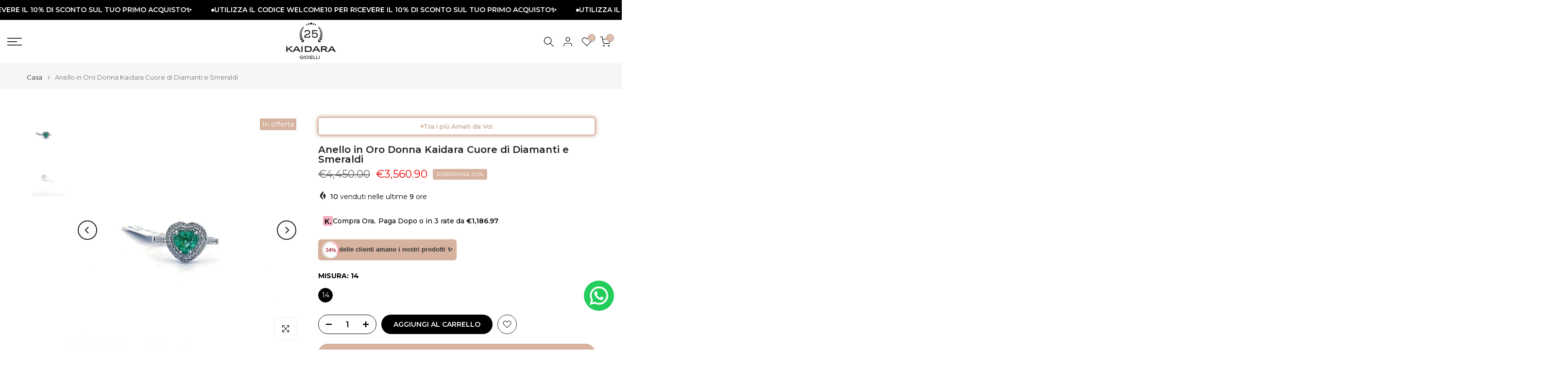

--- FILE ---
content_type: text/html; charset=utf-8
request_url: https://kaidaragioielli.it/products/bracciale-in-acciaio-uomo-kidult-style-73?view=a-configs
body_size: 5777
content:

<div id="theme-configs"><section id="shopify-section-template--27016570372428__main-qv" class="shopify-section t4s-section t4s-section-main t4s-section-main-product t4s_tp_flickity t4s-section-admn-fixed"><link href="//kaidaragioielli.it/cdn/shop/t/33/assets/pre_flickityt4s.min.css?v=80452565481494416591762278488" rel="stylesheet" type="text/css" media="all" />
  <link href="//kaidaragioielli.it/cdn/shop/t/33/assets/slider-settings.css?v=46721434436777892401762278488" rel="stylesheet" type="text/css" media="all" />
  <link href="//kaidaragioielli.it/cdn/shop/t/33/assets/main-product.css?v=58778127646595954411762278488" rel="stylesheet" type="text/css" media="all" />
  <link href="//kaidaragioielli.it/cdn/shop/t/33/assets/qv-product.css?v=107094605699731225041762278488" rel="stylesheet" type="text/css" media="all" />
  <style>.t4s-drawer[aria-hidden=false] { z-index: 2000; }</style>
  
  <div class="t4s-container- t4s-product-quick-view t4s-product-media__without_thumbnails t4s-product-thumb-size__">
    <div data-product-featured='{"id":"15535777972556", "disableSwatch":true, "media": true,"enableHistoryState": false, "formID": "#product-form-15535777972556template--27016570372428__main-qv", "removeSoldout":false, "changeVariantByImg":false, "isNoPick":false,"hasSoldoutUnavailable":false,"enable_zoom_click_mb":null,"main_click":"null","canMediaGroup":false,"isGrouped":false,"available":true, "customBadge":null, "customBadgeHandle":null,"dateStart":1769185950, "compare_at_price":null,"price":2600, "isPreoder":false, "showFirstMedia":false }' class="t4s-row t4s-row__product is-zoom-type__" data-t4s-zoom-main>
      <div class="t4s-col-md-6 t4s-col-12 t4s-col-item t4s-product__media-wrapper"><link href="//kaidaragioielli.it/cdn/shop/t/33/assets/slider-settings.css?v=46721434436777892401762278488" rel="stylesheet" type="text/css" media="all" />
            <div class="t4s-row t4s-g-0 t4s-gx-10 t4s-gx-lg-20">
              <div data-product-single-media-group class="t4s-col-12 t4s-col-item">
                <div data-t4s-gallery- data-main-media data-t4s-thumb-true class="t4s-row t4s-g-0 t4s-slide-eff-fade flickityt4s t4s_ratioadapt t4s_position_8 t4s_cover t4s-flicky-slider  t4s-slider-btn-true t4s-slider-btn-style-outline t4s-slider-btn-round t4s-slider-btn-small t4s-slider-btn-cl-dark t4s-slider-btn-vi-always t4s-slider-btn-hidden-mobile-false" data-flickityt4s-js='{"t4sid": "template--27016570372428__main-qv", "status": true, "checkVisibility": false, "cellSelector": "[data-main-slide]:not(.is--media-hide)","isFilter":false,"imagesLoaded": 0,"adaptiveHeight": 1, "contain": 1, "groupCells": "100%", "dragThreshold" : 6, "cellAlign": "left","wrapAround": true,"prevNextButtons": true,"percentPosition": 1,"pageDots": false, "autoPlay" : 0, "pauseAutoPlayOnHover" : true }'><div data-product-single-media-wrapper data-main-slide class="t4s-col-12 t4s-col-item t4s-product__media-item " data-media-id="70605326221644" data-nt-media-id="template--27016570372428__main-qv-70605326221644" data-media-type="image" data-grname="" data-grpvl="">
	<div data-t4s-gallery--open class="t4s_ratio t4s-product__media is-pswp-disable" style="--aspect-ratioapt:1.0;--mw-media:1000px">
		<noscript><img src="//kaidaragioielli.it/cdn/shop/files/Progettosenzatitolo_daf79edc-958d-49e8-9299-2cbbb56ebd65.jpg?v=1769186140&amp;width=720" alt="" srcset="//kaidaragioielli.it/cdn/shop/files/Progettosenzatitolo_daf79edc-958d-49e8-9299-2cbbb56ebd65.jpg?v=1769186140&amp;width=288 288w, //kaidaragioielli.it/cdn/shop/files/Progettosenzatitolo_daf79edc-958d-49e8-9299-2cbbb56ebd65.jpg?v=1769186140&amp;width=576 576w" width="720" height="720" loading="lazy" class="t4s-img-noscript" sizes="(min-width: 1500px) 1500px, (min-width: 750px) calc((100vw - 11.5rem) / 2), calc(100vw - 4rem)"></noscript>
	   <img data-master="//kaidaragioielli.it/cdn/shop/files/Progettosenzatitolo_daf79edc-958d-49e8-9299-2cbbb56ebd65.jpg?v=1769186140" class="lazyloadt4s t4s-lz--fadeIn" data-src="//kaidaragioielli.it/cdn/shop/files/Progettosenzatitolo_daf79edc-958d-49e8-9299-2cbbb56ebd65.jpg?v=1769186140&width=1" data-widths="[100,200,400,600,700,800,900,1000,1200,1400,1600]" data-optimumx="2" data-sizes="auto" src="data:image/svg+xml,%3Csvg%20viewBox%3D%220%200%201000%201000%22%20xmlns%3D%22http%3A%2F%2Fwww.w3.org%2F2000%2Fsvg%22%3E%3C%2Fsvg%3E" width="1000" height="1000" alt="">
	   <span class="lazyloadt4s-loader"></span>
	</div>
</div><div data-product-single-media-wrapper data-main-slide class="t4s-col-12 t4s-col-item t4s-product__media-item " data-media-id="70605326188876" data-nt-media-id="template--27016570372428__main-qv-70605326188876" data-media-type="image" data-grname="" data-grpvl="">
	<div data-t4s-gallery--open class="t4s_ratio t4s-product__media is-pswp-disable" style="--aspect-ratioapt:1.0;--mw-media:2000px">
		<noscript><img src="//kaidaragioielli.it/cdn/shop/files/7392_4_L.jpg?v=1769186140&amp;width=720" alt="" srcset="//kaidaragioielli.it/cdn/shop/files/7392_4_L.jpg?v=1769186140&amp;width=288 288w, //kaidaragioielli.it/cdn/shop/files/7392_4_L.jpg?v=1769186140&amp;width=576 576w" width="720" height="720" loading="lazy" class="t4s-img-noscript" sizes="(min-width: 1500px) 1500px, (min-width: 750px) calc((100vw - 11.5rem) / 2), calc(100vw - 4rem)"></noscript>
	   <img data-master="//kaidaragioielli.it/cdn/shop/files/7392_4_L.jpg?v=1769186140" class="lazyloadt4s t4s-lz--fadeIn" data-src="//kaidaragioielli.it/cdn/shop/files/7392_4_L.jpg?v=1769186140&width=1" data-widths="[100,200,400,600,700,800,900,1000,1200,1400,1600]" data-optimumx="2" data-sizes="auto" src="data:image/svg+xml,%3Csvg%20viewBox%3D%220%200%202000%202000%22%20xmlns%3D%22http%3A%2F%2Fwww.w3.org%2F2000%2Fsvg%22%3E%3C%2Fsvg%3E" width="2000" height="2000" alt="">
	   <span class="lazyloadt4s-loader"></span>
	</div>
</div></div>
                <div data-product-single-badge data-sort="sale,new,soldout,preOrder,custom" class="t4s-single-product-badge lazyloadt4s t4s-pa t4s-pe-none t4s-op-0" data-rendert4s="css://kaidaragioielli.it/cdn/shop/t/33/assets/single-pr-badge.css?v=152338222417729493651762278488"></div>
              </div></div></div>
      <div data-t4s-zoom-info class="t4s-col-md-6 t4s-col-12 t4s-col-item t4s-product__info-wrapper t4s-pr">
        <div id="product-zoom-template--27016570372428__main-qv" class="t4s-product__zoom-wrapper"></div>
        <div id="ProductInfo-template--template--27016570372428__main-qv__main" data-t4s-scroll-me class="t4s-product__info-container t4s-op-0 t4s-current-scrollbar"><h1 class="t4s-product__title" style="--title-family:var(--font-family-1);--title-style:none;--title-size:16px;--title-weight:600;--title-line-height:1;--title-spacing:0px;--title-color:#222222;--title-color-hover:#56cfe1;" ><a href="/products/bracciale-in-acciaio-uomo-kidult-style-73">Bracciale in Acciaio Uomo Kidult Style 36</a></h1><div class="t4s-product__price-review" style="--price-size:22px;--price-weight:400;--price-color:#696969;--price-sale-color:#ec0101;">
<div class="t4s-product-price"data-pr-price data-product-price data-saletype="0" >€26.00
</div><a href="#t4s-tab-reviewtemplate--27016570372428__main-qv" class="t4s-product__review t4s-d-inline-block"><div class="t4s-pr_rating t4s-review_pr_other"></div></a></div><div class="t4s-product__policies t4s-rte" data-product-policies>Tasse incluse.
<a href="/policies/shipping-policy">Spedizione</a> calcolata al momento del pagamento.
</div><style>
                  t4s-product-description{
                    padding-bottom: 10px;
                  }
                  t4s-product-description.is--less .t4s-rl-text{
                    display: block;
                  }
                  t4s-product-description.is--less .t4s-rm-text{
                    display: none;
                  }
                  t4s-product-description .t4s-product__description::after{
                    position: absolute;
                    content:"";
                    left:0;
                    right: 0;
                    bottom:0;
                    height: 20px;
                    background: linear-gradient(to top , rgba(255,255,255,0.5) 60%, transparent 100%);
                    transition: .3s linear;
                    pointer-events: none;
                  }
                  t4s-product-description.is--less .t4s-product__description::after{
                    opacity:0;
                  }
                  t4s-product-description [data-lm-content]{
                    max-height: var(--m-h);
                    overflow:hidden;
                    transition: .3s linear;
                  }
                  t4s-product-description button.is--show{
                    display: block
                  }
                  t4s-product-description .t4s-hidden{
                    display: none;
                  }
                  t4s-product-description button{
                    position: absolute;
                    left:50%;
                    right:0;
                    bottom: 0;
                    transform: translateX(-50%) translateY(50%);
                    width: fit-content;
                  }
                </style><div class="t4s-product-info__item t4s-product__description">
                      <div class="t4s-rte">
                        <p>Go kalles this summer with this vintage navy and white striped v-neck t-shirt from the Nike. Perfect for pairing with denim and white kicks for a stylish kalles vibe.</p>
                      </div>
                    </div><script>
                  if (!customElements.get('t4s-product-description')) {
                    class ProductDescription extends HTMLElement{
                      constructor(){
                        super();
                        this.lm_btn = this.querySelector('.t4s-pr-des-rm');
                        this.content = this.querySelector('[data-lm-content]');
                        this.m_h_content = parseInt(this.getAttribute('data-height'));


                        if(!this.lm_btn || !this.content || this.m_h_content < 0 ) return;
                        setTimeout(() => {
                          // console.dir(this.content.scrollHeight);
                          this.lm_btn.classList.toggle('is--show', parseInt(this.content.scrollHeight) > this.m_h_content);
                        },500)
                        this.lm_btn.addEventListener('click',()=>{
                          this.classList.contains('is--less') ? this.content.style.setProperty('--m-h', `${this.m_h_content}px`) : this.content.style.setProperty('--m-h', `${this.content.scrollHeight}px`)
                          this.classList.toggle('is--less');
                        })
                      }
                    }
                    customElements.define('t4s-product-description',ProductDescription);
                  }
                </script><div class="t4s-product-form__variants is-no-pick__false is-payment-btn-true t4s-payment-button t4s-btn-color-dark  is-remove-soldout-false is-btn-full-width__false is-btn-atc-txt-3 is-btn-ck-txt-3 is--fist-ratio-false" style=" --wishlist-color: #222222;--wishlist-hover-color: #56cfe1;--wishlist-active-color: #e81e1e;--compare-color: #222222;--compare-hover-color: #56cfe1;--compare-active-color: #222222;" >
  <div data-callBackVariant id="t4s-callBackVariantproduct-form-15535777972556template--27016570372428__main-qv"><form method="post" action="/cart/add" id="product-form-15535777972556template--27016570372428__main-qv" accept-charset="UTF-8" class="t4s-form__product is--atc-sticky" enctype="multipart/form-data" data-productid="15535777972556" novalidate="novalidate" data-type="add-to-cart-form" data-disable-swatch="true"><input type="hidden" name="form_type" value="product" /><input type="hidden" name="utf8" value="✓" /><input name="id" value="56555248320844" type="hidden"><link href="//kaidaragioielli.it/cdn/shop/t/33/assets/button-style.css?v=14170491694111950561762278488" rel="stylesheet" type="text/css" media="all" />
      <link href="//kaidaragioielli.it/cdn/shop/t/33/assets/custom-effect.css?v=95852894293946033061762278488" rel="stylesheet" media="print" onload="this.media='all'"><div class="t4s-product-form__buttons" style="--pr-btn-round:40px;">
        <div class="t4s-d-flex t4s-flex-wrap"><div data-quantity-wrapper class="t4s-quantity-wrapper t4s-product-form__qty">
                <button data-quantity-selector data-decrease-qty type="button" class="t4s-quantity-selector is--minus"><svg focusable="false" class="icon icon--minus" viewBox="0 0 10 2" role="presentation"><path d="M10 0v2H0V0z" fill="currentColor"></path></svg></button>
                <input data-quantity-value type="number" class="t4s-quantity-input" step="1" min="1" max="1" name="quantity" value="1" size="4" pattern="[0-9]*" inputmode="numeric">
                <button data-quantity-selector data-increase-qty type="button" class="t4s-quantity-selector is--plus"><svg focusable="false" class="icon icon--plus" viewBox="0 0 10 10" role="presentation"><path d="M6 4h4v2H6v4H4V6H0V4h4V0h2v4z" fill="currentColor" fill-rule="evenodd"></path></svg></button>
              </div><!-- render t4s_wis_cp.liquid --><a href="/products/bracciale-in-acciaio-uomo-kidult-style-73" data-tooltip="top" data-id="15535777972556" rel="nofollow" class="t4s-product-form__btn t4s-pr-wishlist" data-action-wishlist><span class="t4s-svg-pr-icon"><svg viewBox="0 0 24 24"><use xlink:href="#t4s-icon-wis"></use></svg></span><span class="t4s-text-pr">Aggiungi alla lista dei desideri</span></a><button data-animation-atc='{ "ani":"t4s-ani-tada","time":6000 }' type="submit" name="add" data-atc-form class="t4s-product-form__submit t4s-btn t4s-btn-base t4s-btn-style-default t4s-btn-color-primary t4s-w-100 t4s-justify-content-center  t4s-btn-effect-sweep-to-bottom t4s-btn-loading__svg"><span class="t4s-btn-atc_text">Aggiungi al carrello</span>
              <span class="t4s-loading__spinner" hidden>
                <svg width="16" height="16" hidden class="t4s-svg-spinner" focusable="false" role="presentation" viewBox="0 0 66 66" xmlns="http://www.w3.org/2000/svg"><circle class="t4s-path" fill="none" stroke-width="6" cx="33" cy="33" r="30"></circle></svg>
              </span>
            </button></div><div data-shopify="payment-button" class="shopify-payment-button"> <shopify-accelerated-checkout recommended="{&quot;supports_subs&quot;:false,&quot;supports_def_opts&quot;:false,&quot;name&quot;:&quot;paypal&quot;,&quot;wallet_params&quot;:{&quot;shopId&quot;:77293257036,&quot;countryCode&quot;:&quot;IT&quot;,&quot;merchantName&quot;:&quot;Kaidara Gioielli&quot;,&quot;phoneRequired&quot;:true,&quot;companyRequired&quot;:false,&quot;shippingType&quot;:&quot;shipping&quot;,&quot;shopifyPaymentsEnabled&quot;:true,&quot;hasManagedSellingPlanState&quot;:null,&quot;requiresBillingAgreement&quot;:false,&quot;merchantId&quot;:&quot;QLWP3GRZ846AU&quot;,&quot;sdkUrl&quot;:&quot;https://www.paypal.com/sdk/js?components=buttons\u0026commit=false\u0026currency=EUR\u0026locale=it_IT\u0026client-id=AfUEYT7nO4BwZQERn9Vym5TbHAG08ptiKa9gm8OARBYgoqiAJIjllRjeIMI4g294KAH1JdTnkzubt1fr\u0026merchant-id=QLWP3GRZ846AU\u0026intent=authorize&quot;}}" fallback="{&quot;supports_subs&quot;:true,&quot;supports_def_opts&quot;:true,&quot;name&quot;:&quot;buy_it_now&quot;,&quot;wallet_params&quot;:{}}" access-token="e0e39903576d74c1ff193ad27643a14e" buyer-country="IT" buyer-locale="it" buyer-currency="EUR" variant-params="[{&quot;id&quot;:56555248320844,&quot;requiresShipping&quot;:true}]" shop-id="77293257036" enabled-flags="[&quot;ae0f5bf6&quot;]" > <div class="shopify-payment-button__button" role="button" disabled aria-hidden="true" style="background-color: transparent; border: none"> <div class="shopify-payment-button__skeleton">&nbsp;</div> </div> <div class="shopify-payment-button__more-options shopify-payment-button__skeleton" role="button" disabled aria-hidden="true">&nbsp;</div> </shopify-accelerated-checkout> <small id="shopify-buyer-consent" class="hidden" aria-hidden="true" data-consent-type="subscription"> Questo articolo è un acquisto ricorrente o dilazionato. Continuando, acconsento all'<span id="shopify-subscription-policy-button">informativa sulla cancellazione</span> e autorizzo all'addebito del mio metodo di pagamento ai prezzi, alla frequenza e alle date elencati su questa pagina fino all'evasione del mio ordine o al mio annullamento, se consentito. </small> </div><button data-class="t4s-mfp-btn-close-inline" data-id="t4s-pr-popup__notify-stock" data-storageid="notify-stock56555248320844" data-mfp-src data-open-mfp-ajax class="t4s-pr__notify-stock" type="button" data-notify-stock-btn data-variant-id="56555248320844" data-root-url="/" style="display: none">Avvisami quando disponibile</button></div><input type="hidden" name="product-id" value="15535777972556" /><input type="hidden" name="section-id" value="template--27016570372428__main-qv" /></form><link href="//kaidaragioielli.it/cdn/shop/t/33/assets/ani-atc.min.css?v=133055140748028101731762278488" rel="stylesheet" media="print" onload="this.media='all'"></div>
</div><div class="t4s-extra-link" ><a class="t4s-ch" data-no-instant rel="nofollow" href="/products/bracciale-in-acciaio-uomo-kidult-style-73" data-class="t4s-mfp-btn-close-inline" data-id="t4s-pr-popup__contact" data-storageid="contact_product15535777972556" data-open-mfp-ajax data-style="max-width:570px" data-mfp-src="/products/bracciale-in-acciaio-uomo-kidult-style-73/?section_id=ajax_popup" data-phone='true'>Fai una domanda</a></div><div class="t4s-product_meta" ><div class="t4s-sku-wrapper" data-product-sku>SKU: <span class="t4s-productMeta__value t4s-sku-value t4s-csecondary" data-product__sku-number>831161</span></div><div data-product-available class="t4s-available-wrapper">Disponibilità: <span class="t4s-productMeta__value t4s-available-value">
                    <span data-available-status class="t4s-available-status t4s-csecondary t4s-dib ">
                      <span data-instock-status class="">Disponibile</span>
                      <span data-preorder-status class="t4s-dn">Pre-ordine</span>
                    </span>
                    <span data-soldout-status class="t4s-soldout-status t4s-csecondary t4s-dib t4s-dn">Esaurito</span>
                    </span></div><div class="t4s-collections-wrapper">Categorie:
                    <a class="t4s-dib" href="/collections/all">All</a> <a class="t4s-dib" href="/collections/collane-con-iniziali">Bracciale Con Iniziali</a> <a class="t4s-dib" href="/collections/bracciali">Bracciali</a> <a class="t4s-dib" href="/collections/bracciali-in-acciaio">Bracciali in Acciaio</a> <a class="t4s-dib" href="/collections/bracciali-uomo">Bracciali Uomo</a> <a class="t4s-dib" href="/collections/gioielleria-uomo">Gioielleria Uomo</a> <a class="t4s-dib" href="/collections/i-piu-venduti">I Più Venduti</a> <a class="t4s-dib" href="/collections/idee-regalo">Idee regalo</a> <a class="t4s-dib" href="/collections/intero-catalogo">Intero catalogo</a> <a class="t4s-dib" href="/collections/kidult">Kidult</a> <a class="t4s-dib" href="/collections/prodotti-sotto-i-49-90">Regali di Natale</a> <a class="t4s-dib" href="/collections/tutti">tutti</a> <a class="t4s-dib" href="/collections/ultimi-arrivi">Ultimi Arrivi</a> </div><div class="t4s-tags-wrapper">Tag:
                        <a class="t4s-dib" href="/collections/all/bracciali">bracciali</a> <a class="t4s-dib" href="/collections/all/bracciali-con-catena">Bracciali con catena</a> <a class="t4s-dib" href="/collections/all/bracciali-in-acciaio">bracciali in acciaio</a> <a class="t4s-dib" href="/collections/all/bracciali-uomo">Bracciali uomo</a> </div></div><div class="t4s-product_social-share t4s-text-start" ><link href="//kaidaragioielli.it/cdn/shop/t/33/assets/icon-social.css?v=76950054417889237641762278488" rel="stylesheet" type="text/css" media="all" />
                  <div class="t4s-product__social t4s-socials-block t4s-setts-color-true social-main-qv-6" style="--cl:#222222;--bg-cl:#56cfe1;--mgb: px;--mgb-mb: px; --bd-radius:0px;"><div class="t4s-socials t4s-socials-style-1 t4s-socials-size-extra_small t4s-setts-color-true t4s-row t4s-gx-md-20 t4s-gy-md-5 t4s-gx-6 t4s-gy-2"><div class="t4s-col-item t4s-col-auto">
     <a title='Condividi su Facebook' data-no-instant rel="noopener noreferrer nofollow" href="https://www.facebook.com/sharer/sharer.php?u=https://kaidaragioielli.it/products/bracciale-in-acciaio-uomo-kidult-style-73" target="_blank" class="facebook" data-tooltip="top"><svg class=" t4s-icon-facebook" role="presentation" viewBox="0 0 320 512"><path d="M279.14 288l14.22-92.66h-88.91v-60.13c0-25.35 12.42-50.06 52.24-50.06h40.42V6.26S260.43 0 225.36 0c-73.22 0-121.08 44.38-121.08 124.72v70.62H22.89V288h81.39v224h100.17V288z"/></svg></a>
    </div></div>

</div></div></div>
      </div>
    </div> 
  </div></section><section id="shopify-section-template--27016570372428__main-qs" class="shopify-section t4s-section t4s-section-main t4s-section-main-product t4s-section-admn-fixed"><link href="//kaidaragioielli.it/cdn/shop/t/33/assets/qs-product.css?v=28443009901869432391762278488" rel="stylesheet" type="text/css" media="all" />

<div class="t4s-product-quick-shop" data-product-featured='{"id":"15535777972556", "isQuickShopForm": true, "disableSwatch":true, "media": true,"enableHistoryState": false, "formID": "#product-form-15535777972556template--27016570372428__main-qs", "removeSoldout":false, "changeVariantByImg":false, "isNoPick":false,"hasSoldoutUnavailable":false,"enable_zoom_click_mb":false,"main_click":"none","canMediaGroup":false,"isGrouped":false,"hasIsotope":false,"available":true, "customBadge":null, "customBadgeHandle":null,"dateStart":1769185950, "compare_at_price":null,"price":2600, "isPreoder":false }'>
    <div class="t4s-product-qs-inner"><h1 class="t4s-product-qs__title" style="--title-family:var(--font-family-1);--title-style:none;--title-size:16px;--title-weight:600;--title-line-height:1;--title-spacing:0px;--title-color:#222222;--title-color-hover:#56cfe1;" ><a href="/products/bracciale-in-acciaio-uomo-kidult-style-73">Bracciale in Acciaio Uomo Kidult Style 36</a></h1><div class="t4s-product-qs__price" style="--price-size:22px;--price-weight:400;--price-color:#696969;--price-sale-color:#ec0101;">
<div class="t4s-product-price"data-pr-price data-product-price data-saletype="2" >€26.00
</div></div><div class="t4s-product-form__variants is-no-pick__false is-payment-btn-true t4s-payment-button t4s-btn-color-dark  is-remove-soldout-false is-btn-full-width__ is-btn-atc-txt-3 is-btn-ck-txt-3 is--fist-ratio-false" style=" --wishlist-color: #222222;--wishlist-hover-color: #56cfe1;--wishlist-active-color: #e81e1e;--compare-color: #222222;--compare-hover-color: #56cfe1;--compare-active-color: #222222;" >
  <div data-callBackVariant id="t4s-callBackVariantproduct-form-15535777972556template--27016570372428__main-qs"><form method="post" action="/cart/add" id="product-form-15535777972556template--27016570372428__main-qs" accept-charset="UTF-8" class="t4s-form__product is--atc-sticky" enctype="multipart/form-data" data-productid="15535777972556" novalidate="novalidate" data-type="add-to-cart-form" data-disable-swatch="true"><input type="hidden" name="form_type" value="product" /><input type="hidden" name="utf8" value="✓" /><input name="id" value="56555248320844" type="hidden"><link href="//kaidaragioielli.it/cdn/shop/t/33/assets/button-style.css?v=14170491694111950561762278488" rel="stylesheet" type="text/css" media="all" />
      <link href="//kaidaragioielli.it/cdn/shop/t/33/assets/custom-effect.css?v=95852894293946033061762278488" rel="stylesheet" media="print" onload="this.media='all'"><div class="t4s-product-form__buttons" style="--pr-btn-round:40px;">
        <div class="t4s-d-flex t4s-flex-wrap"><div data-quantity-wrapper class="t4s-quantity-wrapper t4s-product-form__qty">
                <button data-quantity-selector data-decrease-qty type="button" class="t4s-quantity-selector is--minus"><svg focusable="false" class="icon icon--minus" viewBox="0 0 10 2" role="presentation"><path d="M10 0v2H0V0z" fill="currentColor"></path></svg></button>
                <input data-quantity-value type="number" class="t4s-quantity-input" step="1" min="1" max="1" name="quantity" value="1" size="4" pattern="[0-9]*" inputmode="numeric">
                <button data-quantity-selector data-increase-qty type="button" class="t4s-quantity-selector is--plus"><svg focusable="false" class="icon icon--plus" viewBox="0 0 10 10" role="presentation"><path d="M6 4h4v2H6v4H4V6H0V4h4V0h2v4z" fill="currentColor" fill-rule="evenodd"></path></svg></button>
              </div><!-- render t4s_wis_cp.liquid --><a href="/products/bracciale-in-acciaio-uomo-kidult-style-73" data-tooltip="top" data-id="15535777972556" rel="nofollow" class="t4s-product-form__btn t4s-pr-wishlist" data-action-wishlist><span class="t4s-svg-pr-icon"><svg viewBox="0 0 24 24"><use xlink:href="#t4s-icon-wis"></use></svg></span><span class="t4s-text-pr">Aggiungi alla lista dei desideri</span></a><button data-animation-atc='{ "ani":"t4s-ani-shake","time":3000 }' type="submit" name="add" data-atc-form class="t4s-product-form__submit t4s-btn t4s-btn-base t4s-btn-style-default t4s-btn-color-primary t4s-w-100 t4s-justify-content-center  t4s-btn-effect-sweep-to-top t4s-btn-loading__svg"><span class="t4s-btn-atc_text">Aggiungi al carrello</span>
              <span class="t4s-loading__spinner" hidden>
                <svg width="16" height="16" hidden class="t4s-svg-spinner" focusable="false" role="presentation" viewBox="0 0 66 66" xmlns="http://www.w3.org/2000/svg"><circle class="t4s-path" fill="none" stroke-width="6" cx="33" cy="33" r="30"></circle></svg>
              </span>
            </button></div><div data-shopify="payment-button" class="shopify-payment-button"> <shopify-accelerated-checkout recommended="{&quot;supports_subs&quot;:false,&quot;supports_def_opts&quot;:false,&quot;name&quot;:&quot;paypal&quot;,&quot;wallet_params&quot;:{&quot;shopId&quot;:77293257036,&quot;countryCode&quot;:&quot;IT&quot;,&quot;merchantName&quot;:&quot;Kaidara Gioielli&quot;,&quot;phoneRequired&quot;:true,&quot;companyRequired&quot;:false,&quot;shippingType&quot;:&quot;shipping&quot;,&quot;shopifyPaymentsEnabled&quot;:true,&quot;hasManagedSellingPlanState&quot;:null,&quot;requiresBillingAgreement&quot;:false,&quot;merchantId&quot;:&quot;QLWP3GRZ846AU&quot;,&quot;sdkUrl&quot;:&quot;https://www.paypal.com/sdk/js?components=buttons\u0026commit=false\u0026currency=EUR\u0026locale=it_IT\u0026client-id=AfUEYT7nO4BwZQERn9Vym5TbHAG08ptiKa9gm8OARBYgoqiAJIjllRjeIMI4g294KAH1JdTnkzubt1fr\u0026merchant-id=QLWP3GRZ846AU\u0026intent=authorize&quot;}}" fallback="{&quot;supports_subs&quot;:true,&quot;supports_def_opts&quot;:true,&quot;name&quot;:&quot;buy_it_now&quot;,&quot;wallet_params&quot;:{}}" access-token="e0e39903576d74c1ff193ad27643a14e" buyer-country="IT" buyer-locale="it" buyer-currency="EUR" variant-params="[{&quot;id&quot;:56555248320844,&quot;requiresShipping&quot;:true}]" shop-id="77293257036" enabled-flags="[&quot;ae0f5bf6&quot;]" > <div class="shopify-payment-button__button" role="button" disabled aria-hidden="true" style="background-color: transparent; border: none"> <div class="shopify-payment-button__skeleton">&nbsp;</div> </div> <div class="shopify-payment-button__more-options shopify-payment-button__skeleton" role="button" disabled aria-hidden="true">&nbsp;</div> </shopify-accelerated-checkout> <small id="shopify-buyer-consent" class="hidden" aria-hidden="true" data-consent-type="subscription"> Questo articolo è un acquisto ricorrente o dilazionato. Continuando, acconsento all'<span id="shopify-subscription-policy-button">informativa sulla cancellazione</span> e autorizzo all'addebito del mio metodo di pagamento ai prezzi, alla frequenza e alle date elencati su questa pagina fino all'evasione del mio ordine o al mio annullamento, se consentito. </small> </div><button data-class="t4s-mfp-btn-close-inline" data-id="t4s-pr-popup__notify-stock" data-storageid="notify-stock56555248320844" data-mfp-src data-open-mfp-ajax class="t4s-pr__notify-stock" type="button" data-notify-stock-btn data-variant-id="56555248320844" data-root-url="/" style="display: none">Avvisami quando disponibile</button></div><input type="hidden" name="product-id" value="15535777972556" /><input type="hidden" name="section-id" value="template--27016570372428__main-qs" /></form><link href="//kaidaragioielli.it/cdn/shop/t/33/assets/ani-atc.min.css?v=133055140748028101731762278488" rel="stylesheet" media="print" onload="this.media='all'"></div>
</div></div>
</div></section></div>


--- FILE ---
content_type: text/css
request_url: https://kaidaragioielli.it/cdn/shop/t/33/assets/colors.css?v=19654767151749254671762278488
body_size: 1938
content:
/*! Code css #1617591172f5409ed2 */.bg_color_nero{background-color:#000;background:-webkit-linear-gradient(#000000 50%,#000000 50%);background:-o-linear-gradient(#000000 50%,#000000 50%);background:-moz-linear-gradient(#000000 50%,#000000 50%);background:linear-gradient(#000 50% 50%)}.bg_color_viola{background-color:purple}.bg_color_celeste{background-color:#00bfff}.bg_color_rosa{background-color:pink}.bg_color_rosso{background-color:red}.bg_color_fucsia{background-color:#ff00a9}.bg_color_blu{background-color:#0e0ebc}.bg_color_verde{background-color:#06ae1f}.bg_color_tiffany{background-color:#89e2b9}.bg_color_lilla{background-color:#dc5bd7}.bg_color_giallo{background-color:#ff0}.bg_color_bianco{background-color:#fff}.bg_color_camel{background-color:sienna}.bg_color_grigio{background-color:gray}.bg_color_corallo{background-color:#ff4040}.bg_color_arancione{background-color:#ff7e00}.bg_color_multicolore.lazyloadt4sed{background-image:url(//cdn.shopify.com/s/files/1/0540/1188/7785/files/IMG_4797_100x100_crop_center.jpg?v=1614081703)}.bg_color_lime{background-color:#ecff00}.bg_color_jeans{background-color:#6cb5d6}.bg_color_cuoio{background-color:#8b4513}.bg_color_oro{background-color:#dfbf06}.bg_color_panna{background-color:#f9f0dd}.bg_color_tabacco{background-color:#a46c36}.bg_color_kaki{background-color:#bdb76b}.bg_color_azzurro{background-color:#1350e9}.bg_color_barbie{background-color:#f478b5}.bg_color_turchese{background-color:#10cfc7}.bg_color_cipolla{background-color:#cd5c5c}.bg_color_bianco-fucsia{background-color:#fff;background:-webkit-linear-gradient(#ffffff 50%,#ed07cb 50%);background:-o-linear-gradient(#ffffff 50%,#ed07cb 50%);background:-moz-linear-gradient(#ffffff 50%,#ed07cb 50%);background:linear-gradient(#fff 50%,#ed07cb 50%)}.bg_color_bianco-beige{background-color:#fff;background:-webkit-linear-gradient(#ffffff 50%,#efd59b 50%);background:-o-linear-gradient(#ffffff 50%,#efd59b 50%);background:-moz-linear-gradient(#ffffff 50%,#efd59b 50%);background:linear-gradient(#fff 50%,#efd59b 50%)}.bg_color_bianco-nero{background-color:#fff;background:-webkit-linear-gradient(#ffffff 50%,#000000 50%);background:-o-linear-gradient(#ffffff 50%,#000000 50%);background:-moz-linear-gradient(#ffffff 50%,#000000 50%);background:linear-gradient(#fff 50%,#000 50%)}.bg_color_cipria{background-color:#efd7e3}.bg_color_pesca{background-color:#f7be9d}.bg_color_flamingo{background-color:#f18aaf}.bg_color_militare{background-color:#487c4e}.bg_color_lavanda{background-color:#e2a4fc}.bg_color_ruggine{background-color:#cd5c5c}.bg_color_menta{background-color:#7fffd4}.bg_color_jeans-chiaro{background-color:#b0c4de}.bg_color_jeans-scuro{background-color:navy}.bg_color_pitonato-marrone.lazyloadt4sed{background-image:url(//cdn.shopify.com/s/files/1/0540/1188/7785/files/PITONATO_MARRONE_100x100_crop_center.jpg?v=1631025901)}.bg_color_leopardato.lazyloadt4sed{background-image:url(//cdn.shopify.com/s/files/1/0540/1188/7785/files/LEOPARDATO_100x100_crop_center.jpg?v=1631026061)}.bg_color_zebrato-nero.lazyloadt4sed{background-image:url(//cdn.shopify.com/s/files/1/0540/1188/7785/files/ZEBRATO_NERO_100x100_crop_center.jpg?v=1631026118)}.bg_color_zebrato-marrone.lazyloadt4sed{background-image:url(//cdn.shopify.com/s/files/1/0540/1188/7785/files/ZEBRATO_MARRONE_6462c60b-cadb-450c-8f13-807c6c3dc38a_100x100_crop_center.jpg?v=1631026214)}.bg_color_marrone{background-color:#6f5315}.bg_color_pistacchio{background-color:#78d90e}.bg_color_fango{background-color:#c2b280}.bg_color_carta-da-zucchero{background-color:#92a9c7}.bg_color_oliva{background-color:#a4a405}.bg_color_nero-argento{background-color:#000;background:-webkit-linear-gradient(#000000 50%,#dcdcdc 50%);background:-o-linear-gradient(#000000 50%,#dcdcdc 50%);background:-moz-linear-gradient(#000000 50%,#dcdcdc 50%);background:linear-gradient(#000 50%,#dcdcdc 50%)}.bg_color_salmone{background-color:#fc6c5d}.bg_color_burro{background-color:#f6fadb}.bg_color_cielo{background-color:#7bd6ff}.bg_color_nero-blu{background-color:#000;background:-webkit-linear-gradient(#000000 50%,#000fea 50%);background:-o-linear-gradient(#000000 50%,#000fea 50%);background:-moz-linear-gradient(#000000 50%,#000fea 50%);background:linear-gradient(#000 50%,#000fea 50%)}.bg_color_blu-camel{background-color:#0814ca;background:-webkit-linear-gradient(#0814ca 50%,#c46306 50%);background:-o-linear-gradient(#0814ca 50%,#c46306 50%);background:-moz-linear-gradient(#0814ca 50%,#c46306 50%);background:linear-gradient(#0814ca 50%,#c46306 50%)}.bg_color_verde-acqua{background-color:#73f7c8}.bg_color_smeraldo{background-color:#287233}.bg_color_sabbia{background-color:#c6a664}.bg_color_avion{background-color:#420cbe}.bg_color_verde-scuro{background-color:#00640f}.bg_color_coccio{background-color:#da6c00}.bg_color_verde-lime{background-color:#61f900}.bg_color_panna{background-color:#f1faee}.bg_color_blu-elettrico{background-color:#0d00a4}.bg_color_verde-militare{background-color:#373d20}.bg_color_ottanio{background-color:#13505b}.bg_color_panna{background-color:#ffe6a7}.bg_color_bordeaux{background-color:#6f1d1b}.bg_color_bianco-rosa.lazyloadt4sed{background-image:url(//cdn.shopify.com/s/files/1/0540/1188/7785/files/bianco-rosa_100x100_crop_center.png?v=1686066464)}.bg_color_viola-verde.lazyloadt4sed{background-image:url(//cdn.shopify.com/s/files/1/0540/1188/7785/files/viola-verde_100x100_crop_center.png?v=1686066514)}.bg_color_biscotto.lazyloadt4sed{background-image:url(//cdn.shopify.com/s/files/1/0540/1188/7785/files/biscotto_2355d59d-427d-4654-9fcc-84e7bbfdb70a_100x100_crop_center.png?v=1686066560)}.bg_color_blu-notte.lazyloadt4sed{background-image:url(//cdn.shopify.com/s/files/1/0540/1188/7785/files/blu-notte_100x100_crop_center.png?v=1686066600)}.bg_color_blu-scuro.lazyloadt4sed{background-image:url(//cdn.shopify.com/s/files/1/0540/1188/7785/files/blu-scuro_100x100_crop_center.png?v=1686066631)}.bg_color_beige-chiaro.lazyloadt4sed{background-image:url(//cdn.shopify.com/s/files/1/0540/1188/7785/files/beige-chiaro_100x100_crop_center.png?v=1686066666)}.bg_color_beige-nude.lazyloadt4sed{background-image:url(//cdn.shopify.com/s/files/1/0540/1188/7785/files/beige-nude_100x100_crop_center.png?v=1686066689)}.bg_color_arancio.lazyloadt4sed{background-image:url(//cdn.shopify.com/s/files/1/0540/1188/7785/files/arancio_5409d1ab-f7f2-4090-ad2e-c76eda9315fd_100x100_crop_center.png?v=1686066712)}.bg_color_golden.lazyloadt4sed{background-image:url(//cdn.shopify.com/s/files/1/0540/1188/7785/files/golden_100x100_crop_center.png?v=1686066756)}.bg_color_crema.lazyloadt4sed{background-image:url(//cdn.shopify.com/s/files/1/0540/1188/7785/files/crema_100x100_crop_center.png?v=1686066772)}.bg_color_bianco-blu.lazyloadt4sed{background-image:url(//cdn.shopify.com/s/files/1/0540/1188/7785/files/bianco-blu_100x100_crop_center.png?v=1686066787)}.bg_color_denim.lazyloadt4sed{background-image:url(//cdn.shopify.com/s/files/1/0540/1188/7785/files/denim_100x100_crop_center.png?v=1686067449)}.bg_color_celeste-polvere.lazyloadt4sed{background-image:url(//cdn.shopify.com/s/files/1/0540/1188/7785/files/celeste-polvere_100x100_crop_center.png?v=1686067468)}.bg_color_off-white.lazyloadt4sed{background-image:url(//cdn.shopify.com/s/files/1/0540/1188/7785/files/off-white_100x100_crop_center.png?v=1686067498)}.bg_color_malva.lazyloadt4sed{background-image:url(//cdn.shopify.com/s/files/1/0540/1188/7785/files/malva_100x100_crop_center.png?v=1686067520)}.bg_color_bluette.lazyloadt4sed{background-image:url(//cdn.shopify.com/s/files/1/0540/1188/7785/files/bluette_100x100_crop_center.png?v=1686067521)}.bg_color_blu-celeste.lazyloadt4sed{background-image:url(//cdn.shopify.com/s/files/1/0540/1188/7785/files/blu-celeste_100x100_crop_center.png?v=1686067523)}.bg_color_blu-cobalto.lazyloadt4sed{background-image:url(//cdn.shopify.com/s/files/1/0540/1188/7785/files/blu-cobalto_100x100_crop_center.png?v=1686647343)}.bg_color_verde-ottano.lazyloadt4sed{background-image:url(//cdn.shopify.com/s/files/1/0540/1188/7785/files/verde-ottano_100x100_crop_center.png?v=1686647651)}.bg_color_verde-bottiglia.lazyloadt4sed{background-image:url(//cdn.shopify.com/s/files/1/0540/1188/7785/files/verde-bottiglia_10fb6e10-fc5b-404d-b881-4b004a0e132c_100x100_crop_center.png?v=1686647650)}.bg_color_blu-navy.lazyloadt4sed{background-image:url(//cdn.shopify.com/s/files/1/0540/1188/7785/files/blu-navy_100x100_crop_center.png?v=1686648063)}.bg_color_prugna.lazyloadt4sed{background-image:url(//cdn.shopify.com/s/files/1/0540/1188/7785/files/prugna_2223a5d4-1ded-480a-a75d-37fbe9a1f3e8_100x100_crop_center.png?v=1686648108)}.bg_color_rosa-chiaro.lazyloadt4sed{background-image:url(//cdn.shopify.com/s/files/1/0540/1188/7785/files/rosa-chiaro_c5e935ec-e548-4311-99df-bc31333ac872_100x100_crop_center.png?v=1686648151)}.bg_color_rosa-carico.lazyloadt4sed{background-image:url(//cdn.shopify.com/s/files/1/0540/1188/7785/files/rosa-carico_100x100_crop_center.png?v=1686648262)}.bg_color_cammello.lazyloadt4sed{background-image:url(//cdn.shopify.com/s/files/1/0540/1188/7785/files/cammello_25c66440-1ae9-4d6f-bab0-38b6886bbe15_100x100_crop_center.png?v=1686647980)}.bg_color_verde-chiaro.lazyloadt4sed{background-image:url(//cdn.shopify.com/s/files/1/0540/1188/7785/files/verde-chiaro_100x100_crop_center.png?v=1686649536)}.bg_color_verde-fluo.lazyloadt4sed{background-image:url(//cdn.shopify.com/s/files/1/0540/1188/7785/files/verde-fluo_100x100_crop_center.png?v=1686649566)}.bg_color_rosa-scuro.lazyloadt4sed{background-image:url(//cdn.shopify.com/s/files/1/0540/1188/7785/files/rosa-scuro_100x100_crop_center.png?v=1686649624)}.bg_color_fluo.lazyloadt4sed{background-image:url(//cdn.shopify.com/s/files/1/0540/1188/7785/files/fluo_100x100_crop_center.png?v=1686649673)}.bg_color_bronzo.lazyloadt4sed{background-image:url(//cdn.shopify.com/s/files/1/0540/1188/7785/files/bronzo_100x100_crop_center.png?v=1614080638)}.bg_color_viola-rosa-fasce.lazyloadt4sed{background-image:url(//cdn.shopify.com/s/files/1/0540/1188/7785/files/viola-rosa-fasce_100x100_crop_center.png?v=1686649789)}.bg_color_azzurro-giallo.lazyloadt4sed{background-image:url(//cdn.shopify.com/s/files/1/0540/1188/7785/files/azzurro-giallo_100x100_crop_center.png?v=1686649880)}.bg_color_arancio-blu.lazyloadt4sed{background-image:url(//cdn.shopify.com/s/files/1/0540/1188/7785/files/arancio-blu_100x100_crop_center.png?v=1686649900)}.bg_color_viola-blu-fantasy.lazyloadt4sed{background-image:url(//cdn.shopify.com/s/files/1/0540/1188/7785/files/viola-blu-fantasy_100x100_crop_center.png?v=1686649937)}.bg_color_rosa-azzurro-fantasy.lazyloadt4sed{background-image:url(//cdn.shopify.com/s/files/1/0540/1188/7785/files/rosa-azzurro-fantasy_100x100_crop_center.png?v=1686649986)}.bg_color_blu-jeans.lazyloadt4sed{background-image:url(//cdn.shopify.com/s/files/1/0540/1188/7785/files/blu-jeans_267a7531-fe32-460e-91d8-ad3fa18516f0_100x100_crop_center.png?v=1686651234)}.bg_color_arancio-fucsia.lazyloadt4sed{background-image:url(//cdn.shopify.com/s/files/1/0540/1188/7785/files/arancio-fucsia_16a8e1f9-84a3-4260-b030-39fb062e13d5_100x100_crop_center.png?v=1686651252)}.bg_color_arancio-viola.lazyloadt4sed{background-image:url(//cdn.shopify.com/s/files/1/0540/1188/7785/files/arancio-viola_ab794a35-9a5f-444e-903a-1e6d91e72874_100x100_crop_center.png?v=1686651417)}.bg_color_fango-marrone.lazyloadt4sed{background-image:url(//cdn.shopify.com/s/files/1/0540/1188/7785/files/fango-marrone_100x100_crop_center.png?v=1686651497)}.bg_color_giallo-blu.lazyloadt4sed{background-image:url(//cdn.shopify.com/s/files/1/0540/1188/7785/files/giallo-blu_100x100_crop_center.png?v=1686651657)}.bg_color_nero-fango.lazyloadt4sed{background-image:url(//cdn.shopify.com/s/files/1/0540/1188/7785/files/nero-fango_100x100_crop_center.png?v=1686651709)}.bg_color_verde-scuro-marrone.lazyloadt4sed{background-image:url(//cdn.shopify.com/s/files/1/0540/1188/7785/files/verde-scuro-marrone_100x100_crop_center.png?v=1686652116)}.bg_color_viola-verde-chiaro.lazyloadt4sed{background-image:url(//cdn.shopify.com/s/files/1/0540/1188/7785/files/viola-verde-chiaro_100x100_crop_center.png?v=1686652155)}.bg_color_glicine.lazyloadt4sed{background-image:url(//cdn.shopify.com/s/files/1/0540/1188/7785/files/glicine_100x100_crop_center.png?v=1686653497)}.bg_color_blu-royal.lazyloadt4sed{background-image:url(//cdn.shopify.com/s/files/1/0540/1188/7785/files/blu-royal_100x100_crop_center.png?v=1686836465)}.bg_color_verde-guppy.lazyloadt4sed{background-image:url(//cdn.shopify.com/s/files/1/0540/1188/7785/files/verde-guppy_100x100_crop_center.png?v=1686836473)}.bg_color_verde-bosco.lazyloadt4sed{background-image:url(//cdn.shopify.com/s/files/1/0540/1188/7785/files/verde-bosco_100x100_crop_center.png?v=1686836480)}.bg_color_verde-tiffany.lazyloadt4sed{background-image:url(//cdn.shopify.com/s/files/1/0540/1188/7785/files/verde-tiffany_100x100_crop_center.png?v=1687429284)}.bg_color_verde-acido.lazyloadt4sed{background-image:url(//cdn.shopify.com/s/files/1/0540/1188/7785/files/verde-acido_100x100_crop_center.png?v=1687429276)}.bg_color_grigio-scuro.lazyloadt4sed{background-image:url(//cdn.shopify.com/s/files/1/0540/1188/7785/files/Progetto_senza_titolo_5b51fafe-51af-4ad5-aac2-2c5d9ade6dda_100x100_crop_center.jpg?v=1726845847)}.bg_color_azzurro.lazyloadt4sed{background-image:url(//cdn.shopify.com/s/files/1/0540/1188/7785/files/azzurro_496a3df8-8f57-4b52-a16f-fdc8bf7705c3_100x100_crop_center.png?v=1687858494)}.bg_color_rosa.lazyloadt4sed{background-image:url(//cdn.shopify.com/s/files/1/0540/1188/7785/files/rosa_5f175cb8-2622-440b-8123-01423af4a701_100x100_crop_center.png?v=1687858613)}.bg_color_verde-oliva.lazyloadt4sed{background-image:url(//cdn.shopify.com/s/files/1/0540/1188/7785/files/verde-oliva_100x100_crop_center.png?v=1688131827)}.bg_color_wine.lazyloadt4sed{background-image:url(//cdn.shopify.com/s/files/1/0540/1188/7785/files/wine_100x100_crop_center.png?v=1689153599)}.bg_color_sky-blue.lazyloadt4sed{background-image:url(//cdn.shopify.com/s/files/1/0540/1188/7785/files/sky-blue_100x100_crop_center.png?v=1689153608)}.bg_color_slate-grey.lazyloadt4sed{background-image:url(//cdn.shopify.com/s/files/1/0540/1188/7785/files/slate-grey_100x100_crop_center.png?v=1689153622)}.bg_color_simply-taupe.lazyloadt4sed{background-image:url(//cdn.shopify.com/s/files/1/0540/1188/7785/files/simply-taupe_100x100_crop_center.png?v=1689153634)}.bg_color_warm-taupe.lazyloadt4sed{background-image:url(//cdn.shopify.com/s/files/1/0540/1188/7785/files/warm-taupe_100x100_crop_center.png?v=1689153645)}.bg_color_brick.lazyloadt4sed{background-image:url(//cdn.shopify.com/s/files/1/0540/1188/7785/files/brick_100x100_crop_center.png?v=1689153656)}.bg_color_mattone.lazyloadt4sed{background-image:url(//cdn.shopify.com/s/files/1/0540/1188/7785/files/brick_2c4c0417-7fad-4a59-83f7-12f089d6e33e_100x100_crop_center.png?v=1689579981)}.bg_color_verde-menta.lazyloadt4sed{background-image:url(//cdn.shopify.com/s/files/1/0540/1188/7785/files/verde-menta_100x100_crop_center.png?v=1689579970)}.bg_color_nero-e-rosa.lazyloadt4sed{background-image:url(//cdn.shopify.com/s/files/1/0540/1188/7785/files/nero-e-rosa_100x100_crop_center.png?v=1689668756)}.bg_color_nero-grigio.lazyloadt4sed{background-image:url(//cdn.shopify.com/s/files/1/0540/1188/7785/files/nero-grigio_100x100_crop_center.png?v=1689753851)}.bg_color_bianco-e-rosso.lazyloadt4sed{background-image:url(//cdn.shopify.com/s/files/1/0540/1188/7785/files/bianco-e-rosso_100x100_crop_center.png?v=1689753864)}.bg_color_bianco-e-nero.lazyloadt4sed{background-image:url(//cdn.shopify.com/s/files/1/0540/1188/7785/files/bianco-e-nero_100x100_crop_center.png?v=1689753882)}.bg_color_verde-smeraldo.lazyloadt4sed{background-image:url(//cdn.shopify.com/s/files/1/0540/1188/7785/files/verde-smeraldo_100x100_crop_center.png?v=1689863005)}.bg_color_caramello.lazyloadt4sed{background-image:url(//cdn.shopify.com/s/files/1/0540/1188/7785/files/caramello_100x100_crop_center.png?v=1689863053)}.bg_color_rosa-shocking.lazyloadt4sed{background-image:url(//cdn.shopify.com/s/files/1/0540/1188/7785/files/rosa-shocking_100x100_crop_center.png?v=1689863107)}.bg_color_rosa-barbie.lazyloadt4sed{background-image:url(//cdn.shopify.com/s/files/1/0540/1188/7785/files/rosa-barbie_100x100_crop_center.png?v=1689863180)}.bg_color_verde-mela.lazyloadt4sed{background-image:url(//cdn.shopify.com/s/files/1/0540/1188/7785/files/verde-mela_100x100_crop_center.png?v=1689863296)}.bg_color_anguria.lazyloadt4sed{background-image:url(//cdn.shopify.com/s/files/1/0540/1188/7785/files/anguria_100x100_crop_center.png?v=1689863418)}.bg_color_rosilla.lazyloadt4sed{background-image:url(//cdn.shopify.com/s/files/1/0540/1188/7785/files/Rosilla_100x100_crop_center.png?v=1689863545)}.bg_color_beige-chiaro.lazyloadt4sed{background-image:url(//cdn.shopify.com/s/files/1/0540/1188/7785/files/Beige_Chiaro_100x100_crop_center.png?v=1697107200)}.bg_color_beige-scuro.lazyloadt4sed{background-image:url(//cdn.shopify.com/s/files/1/0540/1188/7785/files/Beige_Scuro_100x100_crop_center.png?v=1697107302)}.bg_color_petrolio.lazyloadt4sed{background-image:url(//cdn.shopify.com/s/files/1/0540/1188/7785/files/Petrolio_d9434d73-7c24-42fd-93c4-5c5427910e07_100x100_crop_center.png?v=1697107516)}.bg_color_verde-gucci.lazyloadt4sed{background-image:url(//cdn.shopify.com/s/files/1/0540/1188/7785/files/Verde_Gucci_100x100_crop_center.png?v=1699539245)}.bg_color_royal.lazyloadt4sed{background-image:url(//cdn.shopify.com/s/files/1/0540/1188/7785/files/Royal_100x100_crop_center.png?v=1700229724)}.bg_color_moka.lazyloadt4sed{background-image:url(//cdn.shopify.com/s/files/1/0540/1188/7785/files/Moka_100x100_crop_center.png?v=1700229824)}.bg_color_bordeaux.lazyloadt4sed{background-image:url(//cdn.shopify.com/s/files/1/0540/1188/7785/files/Bordeaux_510f7f4e-8e7a-491a-90ef-6fe9a7ed0dc3_100x100_crop_center.png?v=1700230108)}.bg_color_magenta.lazyloadt4sed{background-image:url(//cdn.shopify.com/s/files/1/0540/1188/7785/files/Magenta_100x100_crop_center.png?v=1702656086)}.bg_color_tartan.lazyloadt4sed{background-image:url(//cdn.shopify.com/s/files/1/0540/1188/7785/files/tartan_100x100_crop_center.png?v=1703169546)}.bg_color_fuxia.lazyloadt4sed{background-image:url(//cdn.shopify.com/s/files/1/0540/1188/7785/files/WhatsApp_Image_2024-02-23_at_11.26.21_100x100_crop_center.jpg?v=1708684054)}.bg_color_rosa-cipria.lazyloadt4sed{background-image:url(//cdn.shopify.com/s/files/1/0540/1188/7785/files/WhatsApp_Image_2024-02-23_at_11.26.21_1_100x100_crop_center.jpg?v=1708684097)}.bg_color_denim-chiaro.lazyloadt4sed{background-image:url(//cdn.shopify.com/s/files/1/0540/1188/7785/files/Denim_Chiaro_100x100_crop_center.jpg?v=1709214307)}.bg_color_denim-scuro.lazyloadt4sed{background-image:url(//cdn.shopify.com/s/files/1/0540/1188/7785/files/Denim_Scuro_100x100_crop_center.jpg?v=1709214361)}.bg_color_senape.lazyloadt4sed{background-image:url(//cdn.shopify.com/s/files/1/0540/1188/7785/files/Senape_eccc4322-10e4-4103-82b6-61a3dab9429d_100x100_crop_center.png?v=1750234542)}
/*# sourceMappingURL=/cdn/shop/t/33/assets/colors.css.map?v=19654767151749254671762278488 */


--- FILE ---
content_type: text/javascript
request_url: https://widget.storista.io/65b3f7c2ff/it.C-F3Ijn5.js
body_size: -64
content:
const o="Aggiungi al carrello",t="Esaurito",a="Acquista ora",c="Visualizza prodotto",r="Visualizza carrello ({{ count }})",i="Articolo aggiunto al carrello",e="Visualizza carrello",l="Comprare",s="indietro",n="Potrebbe piacerti anche",u="Carica altro",d={add_to_cart:o,sold_out:t,buy_now:a,view_product:c,view:r,item_added:i,view_empty_cart:e,buy:l,back:s,related_title:n,load_more:u};export{o as add_to_cart,s as back,l as buy,a as buy_now,d as default,i as item_added,u as load_more,n as related_title,t as sold_out,r as view,e as view_empty_cart,c as view_product};


--- FILE ---
content_type: application/javascript
request_url: https://player.storista.io/assets/index-CiBdKKBz.js
body_size: 94098
content:
const __vite__mapDeps=(i,m=__vite__mapDeps,d=(m.f||(m.f=["assets/index-FrCjbDnC.js","assets/index-CwH7xsWy.css"])))=>i.map(i=>d[i]);
(function(){try{var n=typeof window<"u"?window:typeof global<"u"?global:typeof self<"u"?self:{},r=new n.Error().stack;r&&(n._sentryDebugIds=n._sentryDebugIds||{},n._sentryDebugIds[r]="5bbf005c-8bf4-4d2d-a6ee-79df8d6677e0",n._sentryDebugIdIdentifier="sentry-dbid-5bbf005c-8bf4-4d2d-a6ee-79df8d6677e0")}catch{}})();var Yg=typeof window<"u"?window:typeof global<"u"?global:typeof self<"u"?self:{};Yg.SENTRY_RELEASE={id:"b0b4b8073bc83762a0ae1c00e551f8e6c80e473a"};(function(){const r=document.createElement("link").relList;if(r&&r.supports&&r.supports("modulepreload"))return;for(const a of document.querySelectorAll('link[rel="modulepreload"]'))l(a);new MutationObserver(a=>{for(const f of a)if(f.type==="childList")for(const d of f.addedNodes)d.tagName==="LINK"&&d.rel==="modulepreload"&&l(d)}).observe(document,{childList:!0,subtree:!0});function i(a){const f={};return a.integrity&&(f.integrity=a.integrity),a.referrerPolicy&&(f.referrerPolicy=a.referrerPolicy),a.crossOrigin==="use-credentials"?f.credentials="include":a.crossOrigin==="anonymous"?f.credentials="omit":f.credentials="same-origin",f}function l(a){if(a.ep)return;a.ep=!0;const f=i(a);fetch(a.href,f)}})();function $p(n){return n&&n.__esModule&&Object.prototype.hasOwnProperty.call(n,"default")?n.default:n}var cu={exports:{}},mo={},fu={exports:{}},re={};/**
 * @license React
 * react.production.min.js
 *
 * Copyright (c) Facebook, Inc. and its affiliates.
 *
 * This source code is licensed under the MIT license found in the
 * LICENSE file in the root directory of this source tree.
 */var hd;function Xg(){if(hd)return re;hd=1;var n=Symbol.for("react.element"),r=Symbol.for("react.portal"),i=Symbol.for("react.fragment"),l=Symbol.for("react.strict_mode"),a=Symbol.for("react.profiler"),f=Symbol.for("react.provider"),d=Symbol.for("react.context"),m=Symbol.for("react.forward_ref"),h=Symbol.for("react.suspense"),y=Symbol.for("react.memo"),E=Symbol.for("react.lazy"),k=Symbol.iterator;function C(v){return v===null||typeof v!="object"?null:(v=k&&v[k]||v["@@iterator"],typeof v=="function"?v:null)}var x={isMounted:function(){return!1},enqueueForceUpdate:function(){},enqueueReplaceState:function(){},enqueueSetState:function(){}},M=Object.assign,$={};function N(v,I,q){this.props=v,this.context=I,this.refs=$,this.updater=q||x}N.prototype.isReactComponent={},N.prototype.setState=function(v,I){if(typeof v!="object"&&typeof v!="function"&&v!=null)throw Error("setState(...): takes an object of state variables to update or a function which returns an object of state variables.");this.updater.enqueueSetState(this,v,I,"setState")},N.prototype.forceUpdate=function(v){this.updater.enqueueForceUpdate(this,v,"forceUpdate")};function Z(){}Z.prototype=N.prototype;function U(v,I,q){this.props=v,this.context=I,this.refs=$,this.updater=q||x}var A=U.prototype=new Z;A.constructor=U,M(A,N.prototype),A.isPureReactComponent=!0;var j=Array.isArray,W=Object.prototype.hasOwnProperty,G={current:null},ee={key:!0,ref:!0,__self:!0,__source:!0};function pe(v,I,q){var ie,ne={},me=null,ue=null;if(I!=null)for(ie in I.ref!==void 0&&(ue=I.ref),I.key!==void 0&&(me=""+I.key),I)W.call(I,ie)&&!ee.hasOwnProperty(ie)&&(ne[ie]=I[ie]);var fe=arguments.length-2;if(fe===1)ne.children=q;else if(1<fe){for(var ae=Array(fe),We=0;We<fe;We++)ae[We]=arguments[We+2];ne.children=ae}if(v&&v.defaultProps)for(ie in fe=v.defaultProps,fe)ne[ie]===void 0&&(ne[ie]=fe[ie]);return{$$typeof:n,type:v,key:me,ref:ue,props:ne,_owner:G.current}}function Tt(v,I){return{$$typeof:n,type:v.type,key:I,ref:v.ref,props:v.props,_owner:v._owner}}function ht(v){return typeof v=="object"&&v!==null&&v.$$typeof===n}function wn(v){var I={"=":"=0",":":"=2"};return"$"+v.replace(/[=:]/g,function(q){return I[q]})}var xt=/\/+/g;function Ze(v,I){return typeof v=="object"&&v!==null&&v.key!=null?wn(""+v.key):I.toString(36)}function gt(v,I,q,ie,ne){var me=typeof v;(me==="undefined"||me==="boolean")&&(v=null);var ue=!1;if(v===null)ue=!0;else switch(me){case"string":case"number":ue=!0;break;case"object":switch(v.$$typeof){case n:case r:ue=!0}}if(ue)return ue=v,ne=ne(ue),v=ie===""?"."+Ze(ue,0):ie,j(ne)?(q="",v!=null&&(q=v.replace(xt,"$&/")+"/"),gt(ne,I,q,"",function(We){return We})):ne!=null&&(ht(ne)&&(ne=Tt(ne,q+(!ne.key||ue&&ue.key===ne.key?"":(""+ne.key).replace(xt,"$&/")+"/")+v)),I.push(ne)),1;if(ue=0,ie=ie===""?".":ie+":",j(v))for(var fe=0;fe<v.length;fe++){me=v[fe];var ae=ie+Ze(me,fe);ue+=gt(me,I,q,ae,ne)}else if(ae=C(v),typeof ae=="function")for(v=ae.call(v),fe=0;!(me=v.next()).done;)me=me.value,ae=ie+Ze(me,fe++),ue+=gt(me,I,q,ae,ne);else if(me==="object")throw I=String(v),Error("Objects are not valid as a React child (found: "+(I==="[object Object]"?"object with keys {"+Object.keys(v).join(", ")+"}":I)+"). If you meant to render a collection of children, use an array instead.");return ue}function Rt(v,I,q){if(v==null)return v;var ie=[],ne=0;return gt(v,ie,"","",function(me){return I.call(q,me,ne++)}),ie}function He(v){if(v._status===-1){var I=v._result;I=I(),I.then(function(q){(v._status===0||v._status===-1)&&(v._status=1,v._result=q)},function(q){(v._status===0||v._status===-1)&&(v._status=2,v._result=q)}),v._status===-1&&(v._status=0,v._result=I)}if(v._status===1)return v._result.default;throw v._result}var Ee={current:null},F={transition:null},Y={ReactCurrentDispatcher:Ee,ReactCurrentBatchConfig:F,ReactCurrentOwner:G};return re.Children={map:Rt,forEach:function(v,I,q){Rt(v,function(){I.apply(this,arguments)},q)},count:function(v){var I=0;return Rt(v,function(){I++}),I},toArray:function(v){return Rt(v,function(I){return I})||[]},only:function(v){if(!ht(v))throw Error("React.Children.only expected to receive a single React element child.");return v}},re.Component=N,re.Fragment=i,re.Profiler=a,re.PureComponent=U,re.StrictMode=l,re.Suspense=h,re.__SECRET_INTERNALS_DO_NOT_USE_OR_YOU_WILL_BE_FIRED=Y,re.cloneElement=function(v,I,q){if(v==null)throw Error("React.cloneElement(...): The argument must be a React element, but you passed "+v+".");var ie=M({},v.props),ne=v.key,me=v.ref,ue=v._owner;if(I!=null){if(I.ref!==void 0&&(me=I.ref,ue=G.current),I.key!==void 0&&(ne=""+I.key),v.type&&v.type.defaultProps)var fe=v.type.defaultProps;for(ae in I)W.call(I,ae)&&!ee.hasOwnProperty(ae)&&(ie[ae]=I[ae]===void 0&&fe!==void 0?fe[ae]:I[ae])}var ae=arguments.length-2;if(ae===1)ie.children=q;else if(1<ae){fe=Array(ae);for(var We=0;We<ae;We++)fe[We]=arguments[We+2];ie.children=fe}return{$$typeof:n,type:v.type,key:ne,ref:me,props:ie,_owner:ue}},re.createContext=function(v){return v={$$typeof:d,_currentValue:v,_currentValue2:v,_threadCount:0,Provider:null,Consumer:null,_defaultValue:null,_globalName:null},v.Provider={$$typeof:f,_context:v},v.Consumer=v},re.createElement=pe,re.createFactory=function(v){var I=pe.bind(null,v);return I.type=v,I},re.createRef=function(){return{current:null}},re.forwardRef=function(v){return{$$typeof:m,render:v}},re.isValidElement=ht,re.lazy=function(v){return{$$typeof:E,_payload:{_status:-1,_result:v},_init:He}},re.memo=function(v,I){return{$$typeof:y,type:v,compare:I===void 0?null:I}},re.startTransition=function(v){var I=F.transition;F.transition={};try{v()}finally{F.transition=I}},re.unstable_act=function(){throw Error("act(...) is not supported in production builds of React.")},re.useCallback=function(v,I){return Ee.current.useCallback(v,I)},re.useContext=function(v){return Ee.current.useContext(v)},re.useDebugValue=function(){},re.useDeferredValue=function(v){return Ee.current.useDeferredValue(v)},re.useEffect=function(v,I){return Ee.current.useEffect(v,I)},re.useId=function(){return Ee.current.useId()},re.useImperativeHandle=function(v,I,q){return Ee.current.useImperativeHandle(v,I,q)},re.useInsertionEffect=function(v,I){return Ee.current.useInsertionEffect(v,I)},re.useLayoutEffect=function(v,I){return Ee.current.useLayoutEffect(v,I)},re.useMemo=function(v,I){return Ee.current.useMemo(v,I)},re.useReducer=function(v,I,q){return Ee.current.useReducer(v,I,q)},re.useRef=function(v){return Ee.current.useRef(v)},re.useState=function(v){return Ee.current.useState(v)},re.useSyncExternalStore=function(v,I,q){return Ee.current.useSyncExternalStore(v,I,q)},re.useTransition=function(){return Ee.current.useTransition()},re.version="18.2.0",re}var gd;function is(){return gd||(gd=1,fu.exports=Xg()),fu.exports}/**
 * @license React
 * react-jsx-runtime.production.min.js
 *
 * Copyright (c) Facebook, Inc. and its affiliates.
 *
 * This source code is licensed under the MIT license found in the
 * LICENSE file in the root directory of this source tree.
 */var yd;function Jg(){if(yd)return mo;yd=1;var n=is(),r=Symbol.for("react.element"),i=Symbol.for("react.fragment"),l=Object.prototype.hasOwnProperty,a=n.__SECRET_INTERNALS_DO_NOT_USE_OR_YOU_WILL_BE_FIRED.ReactCurrentOwner,f={key:!0,ref:!0,__self:!0,__source:!0};function d(m,h,y){var E,k={},C=null,x=null;y!==void 0&&(C=""+y),h.key!==void 0&&(C=""+h.key),h.ref!==void 0&&(x=h.ref);for(E in h)l.call(h,E)&&!f.hasOwnProperty(E)&&(k[E]=h[E]);if(m&&m.defaultProps)for(E in h=m.defaultProps,h)k[E]===void 0&&(k[E]=h[E]);return{$$typeof:r,type:m,key:C,ref:x,props:k,_owner:a.current}}return mo.Fragment=i,mo.jsx=d,mo.jsxs=d,mo}var _d;function Zg(){return _d||(_d=1,cu.exports=Jg()),cu.exports}var Me=Zg();const te=typeof __SENTRY_DEBUG__>"u"||__SENTRY_DEBUG__,de=globalThis,zn="10.17.0";function ss(){return ls(de),de}function ls(n){const r=n.__SENTRY__=n.__SENTRY__||{};return r.version=r.version||zn,r[zn]=r[zn]||{}}function ko(n,r,i=de){const l=i.__SENTRY__=i.__SENTRY__||{},a=l[zn]=l[zn]||{};return a[n]||(a[n]=r())}const ey=["debug","info","warn","error","log","assert","trace"],ty="Sentry Logger ",Xi={};function Cr(n){if(!("console"in de))return n();const r=de.console,i={},l=Object.keys(Xi);l.forEach(a=>{const f=Xi[a];i[a]=r[a],r[a]=f});try{return n()}finally{l.forEach(a=>{r[a]=i[a]})}}function ny(){Ju().enabled=!0}function ry(){Ju().enabled=!1}function Up(){return Ju().enabled}function oy(...n){Xu("log",...n)}function iy(...n){Xu("warn",...n)}function sy(...n){Xu("error",...n)}function Xu(n,...r){te&&Up()&&Cr(()=>{de.console[n](`${ty}[${n}]:`,...r)})}function Ju(){return te?ko("loggerSettings",()=>({enabled:!1})):{enabled:!1}}const J={enable:ny,disable:ry,isEnabled:Up,log:oy,warn:iy,error:sy},Vp=50,Un="?",vd=/\(error: (.*)\)/,Sd=/captureMessage|captureException/;function Bp(...n){const r=n.sort((i,l)=>i[0]-l[0]).map(i=>i[1]);return(i,l=0,a=0)=>{const f=[],d=i.split(`
`);for(let m=l;m<d.length;m++){let h=d[m];h.length>1024&&(h=h.slice(0,1024));const y=vd.test(h)?h.replace(vd,"$1"):h;if(!y.match(/\S*Error: /)){for(const E of r){const k=E(y);if(k){f.push(k);break}}if(f.length>=Vp+a)break}}return uy(f.slice(a))}}function ly(n){return Array.isArray(n)?Bp(...n):n}function uy(n){if(!n.length)return[];const r=Array.from(n);return/sentryWrapped/.test(zi(r).function||"")&&r.pop(),r.reverse(),Sd.test(zi(r).function||"")&&(r.pop(),Sd.test(zi(r).function||"")&&r.pop()),r.slice(0,Vp).map(i=>({...i,filename:i.filename||zi(r).filename,function:i.function||Un}))}function zi(n){return n[n.length-1]||{}}const du="<anonymous>";function yn(n){try{return!n||typeof n!="function"?du:n.name||du}catch{return du}}function Ed(n){const r=n.exception;if(r){const i=[];try{return r.values.forEach(l=>{l.stacktrace.frames&&i.push(...l.stacktrace.frames)}),i}catch{return}}}const qi={},wd={};function Wn(n,r){qi[n]=qi[n]||[],qi[n].push(r)}function Gn(n,r){if(!wd[n]){wd[n]=!0;try{r()}catch(i){te&&J.error(`Error while instrumenting ${n}`,i)}}}function Ct(n,r){const i=n&&qi[n];if(i)for(const l of i)try{l(r)}catch(a){te&&J.error(`Error while triggering instrumentation handler.
Type: ${n}
Name: ${yn(l)}
Error:`,a)}}let pu=null;function ay(n){const r="error";Wn(r,n),Gn(r,cy)}function cy(){pu=de.onerror,de.onerror=function(n,r,i,l,a){return Ct("error",{column:l,error:a,line:i,msg:n,url:r}),pu?pu.apply(this,arguments):!1},de.onerror.__SENTRY_INSTRUMENTED__=!0}let mu=null;function fy(n){const r="unhandledrejection";Wn(r,n),Gn(r,dy)}function dy(){mu=de.onunhandledrejection,de.onunhandledrejection=function(n){return Ct("unhandledrejection",n),mu?mu.apply(this,arguments):!0},de.onunhandledrejection.__SENTRY_INSTRUMENTED__=!0}const bp=Object.prototype.toString;function Zu(n){switch(bp.call(n)){case"[object Error]":case"[object Exception]":case"[object DOMException]":case"[object WebAssembly.Exception]":return!0;default:return _n(n,Error)}}function Tr(n,r){return bp.call(n)===`[object ${r}]`}function Hp(n){return Tr(n,"ErrorEvent")}function kd(n){return Tr(n,"DOMError")}function py(n){return Tr(n,"DOMException")}function Gt(n){return Tr(n,"String")}function ea(n){return typeof n=="object"&&n!==null&&"__sentry_template_string__"in n&&"__sentry_template_values__"in n}function ta(n){return n===null||ea(n)||typeof n!="object"&&typeof n!="function"}function _o(n){return Tr(n,"Object")}function us(n){return typeof Event<"u"&&_n(n,Event)}function my(n){return typeof Element<"u"&&_n(n,Element)}function hy(n){return Tr(n,"RegExp")}function Po(n){return!!(n?.then&&typeof n.then=="function")}function gy(n){return _o(n)&&"nativeEvent"in n&&"preventDefault"in n&&"stopPropagation"in n}function _n(n,r){try{return n instanceof r}catch{return!1}}function Wp(n){return!!(typeof n=="object"&&n!==null&&(n.__isVue||n._isVue))}function yy(n){return typeof Request<"u"&&_n(n,Request)}const na=de,_y=80;function Gp(n,r={}){if(!n)return"<unknown>";try{let i=n;const l=5,a=[];let f=0,d=0;const m=" > ",h=m.length;let y;const E=Array.isArray(r)?r:r.keyAttrs,k=!Array.isArray(r)&&r.maxStringLength||_y;for(;i&&f++<l&&(y=vy(i,E),!(y==="html"||f>1&&d+a.length*h+y.length>=k));)a.push(y),d+=y.length,i=i.parentNode;return a.reverse().join(m)}catch{return"<unknown>"}}function vy(n,r){const i=n,l=[];if(!i?.tagName)return"";if(na.HTMLElement&&i instanceof HTMLElement&&i.dataset){if(i.dataset.sentryComponent)return i.dataset.sentryComponent;if(i.dataset.sentryElement)return i.dataset.sentryElement}l.push(i.tagName.toLowerCase());const a=r?.length?r.filter(d=>i.getAttribute(d)).map(d=>[d,i.getAttribute(d)]):null;if(a?.length)a.forEach(d=>{l.push(`[${d[0]}="${d[1]}"]`)});else{i.id&&l.push(`#${i.id}`);const d=i.className;if(d&&Gt(d)){const m=d.split(/\s+/);for(const h of m)l.push(`.${h}`)}}const f=["aria-label","type","name","title","alt"];for(const d of f){const m=i.getAttribute(d);m&&l.push(`[${d}="${m}"]`)}return l.join("")}function ra(){try{return na.document.location.href}catch{return""}}function Sy(n){if(!na.HTMLElement)return null;let r=n;const i=5;for(let l=0;l<i;l++){if(!r)return null;if(r instanceof HTMLElement){if(r.dataset.sentryComponent)return r.dataset.sentryComponent;if(r.dataset.sentryElement)return r.dataset.sentryElement}r=r.parentNode}return null}function Ji(n,r=0){return typeof n!="string"||r===0||n.length<=r?n:`${n.slice(0,r)}...`}function Pd(n,r){if(!Array.isArray(n))return"";const i=[];for(let l=0;l<n.length;l++){const a=n[l];try{Wp(a)?i.push("[VueViewModel]"):i.push(String(a))}catch{i.push("[value cannot be serialized]")}}return i.join(r)}function Ki(n,r,i=!1){return Gt(n)?hy(r)?r.test(n):Gt(r)?i?n===r:n.includes(r):!1:!1}function as(n,r=[],i=!1){return r.some(l=>Ki(n,l,i))}function ot(n,r,i){if(!(r in n))return;const l=n[r];if(typeof l!="function")return;const a=i(l);typeof a=="function"&&qp(a,l);try{n[r]=a}catch{te&&J.log(`Failed to replace method "${r}" in object`,n)}}function Vn(n,r,i){try{Object.defineProperty(n,r,{value:i,writable:!0,configurable:!0})}catch{te&&J.log(`Failed to add non-enumerable property "${r}" to object`,n)}}function qp(n,r){try{const i=r.prototype||{};n.prototype=r.prototype=i,Vn(n,"__sentry_original__",r)}catch{}}function oa(n){return n.__sentry_original__}function Kp(n){if(Zu(n))return{message:n.message,name:n.name,stack:n.stack,...Td(n)};if(us(n)){const r={type:n.type,target:Cd(n.target),currentTarget:Cd(n.currentTarget),...Td(n)};return typeof CustomEvent<"u"&&_n(n,CustomEvent)&&(r.detail=n.detail),r}else return n}function Cd(n){try{return my(n)?Gp(n):Object.prototype.toString.call(n)}catch{return"<unknown>"}}function Td(n){if(typeof n=="object"&&n!==null){const r={};for(const i in n)Object.prototype.hasOwnProperty.call(n,i)&&(r[i]=n[i]);return r}else return{}}function Ey(n,r=40){const i=Object.keys(Kp(n));i.sort();const l=i[0];if(!l)return"[object has no keys]";if(l.length>=r)return Ji(l,r);for(let a=i.length;a>0;a--){const f=i.slice(0,a).join(", ");if(!(f.length>r))return a===i.length?f:Ji(f,r)}return""}function wy(){const n=de;return n.crypto||n.msCrypto}function mt(n=wy()){let r=()=>Math.random()*16;try{if(n?.randomUUID)return n.randomUUID().replace(/-/g,"");n?.getRandomValues&&(r=()=>{const i=new Uint8Array(1);return n.getRandomValues(i),i[0]})}catch{}return("10000000100040008000"+1e11).replace(/[018]/g,i=>(i^(r()&15)>>i/4).toString(16))}function Qp(n){return n.exception?.values?.[0]}function Fn(n){const{message:r,event_id:i}=n;if(r)return r;const l=Qp(n);return l?l.type&&l.value?`${l.type}: ${l.value}`:l.type||l.value||i||"<unknown>":i||"<unknown>"}function Ou(n,r,i){const l=n.exception=n.exception||{},a=l.values=l.values||[],f=a[0]=a[0]||{};f.value||(f.value=r||""),f.type||(f.type="Error")}function vr(n,r){const i=Qp(n);if(!i)return;const l={type:"generic",handled:!0},a=i.mechanism;if(i.mechanism={...l,...a,...r},r&&"data"in r){const f={...a?.data,...r.data};i.mechanism.data=f}}function xd(n){if(ky(n))return!0;try{Vn(n,"__sentry_captured__",!0)}catch{}return!1}function ky(n){try{return n.__sentry_captured__}catch{}}const Yp=1e3;function Co(){return Date.now()/Yp}function Py(){const{performance:n}=de;if(!n?.now||!n.timeOrigin)return Co;const r=n.timeOrigin;return()=>(r+n.now())/Yp}let Rd;function qt(){return(Rd??(Rd=Py()))()}function Cy(n){const r=qt(),i={sid:mt(),init:!0,timestamp:r,started:r,duration:0,status:"ok",errors:0,ignoreDuration:!1,toJSON:()=>xy(i)};return n&&Sr(i,n),i}function Sr(n,r={}){if(r.user&&(!n.ipAddress&&r.user.ip_address&&(n.ipAddress=r.user.ip_address),!n.did&&!r.did&&(n.did=r.user.id||r.user.email||r.user.username)),n.timestamp=r.timestamp||qt(),r.abnormal_mechanism&&(n.abnormal_mechanism=r.abnormal_mechanism),r.ignoreDuration&&(n.ignoreDuration=r.ignoreDuration),r.sid&&(n.sid=r.sid.length===32?r.sid:mt()),r.init!==void 0&&(n.init=r.init),!n.did&&r.did&&(n.did=`${r.did}`),typeof r.started=="number"&&(n.started=r.started),n.ignoreDuration)n.duration=void 0;else if(typeof r.duration=="number")n.duration=r.duration;else{const i=n.timestamp-n.started;n.duration=i>=0?i:0}r.release&&(n.release=r.release),r.environment&&(n.environment=r.environment),!n.ipAddress&&r.ipAddress&&(n.ipAddress=r.ipAddress),!n.userAgent&&r.userAgent&&(n.userAgent=r.userAgent),typeof r.errors=="number"&&(n.errors=r.errors),r.status&&(n.status=r.status)}function Ty(n,r){let i={};n.status==="ok"&&(i={status:"exited"}),Sr(n,i)}function xy(n){return{sid:`${n.sid}`,init:n.init,started:new Date(n.started*1e3).toISOString(),timestamp:new Date(n.timestamp*1e3).toISOString(),status:n.status,errors:n.errors,did:typeof n.did=="number"||typeof n.did=="string"?`${n.did}`:void 0,duration:n.duration,abnormal_mechanism:n.abnormal_mechanism,attrs:{release:n.release,environment:n.environment,ip_address:n.ipAddress,user_agent:n.userAgent}}}function To(n,r,i=2){if(!r||typeof r!="object"||i<=0)return r;if(n&&Object.keys(r).length===0)return n;const l={...n};for(const a in r)Object.prototype.hasOwnProperty.call(r,a)&&(l[a]=To(l[a],r[a],i-1));return l}function Id(){return mt()}function Xp(){return mt().substring(16)}const Nu="_sentrySpan";function Od(n,r){r?Vn(n,Nu,r):delete n[Nu]}function Nd(n){return n[Nu]}const Ry=100;class Qt{constructor(){this._notifyingListeners=!1,this._scopeListeners=[],this._eventProcessors=[],this._breadcrumbs=[],this._attachments=[],this._user={},this._tags={},this._extra={},this._contexts={},this._sdkProcessingMetadata={},this._propagationContext={traceId:Id(),sampleRand:Math.random()}}clone(){const r=new Qt;return r._breadcrumbs=[...this._breadcrumbs],r._tags={...this._tags},r._extra={...this._extra},r._contexts={...this._contexts},this._contexts.flags&&(r._contexts.flags={values:[...this._contexts.flags.values]}),r._user=this._user,r._level=this._level,r._session=this._session,r._transactionName=this._transactionName,r._fingerprint=this._fingerprint,r._eventProcessors=[...this._eventProcessors],r._attachments=[...this._attachments],r._sdkProcessingMetadata={...this._sdkProcessingMetadata},r._propagationContext={...this._propagationContext},r._client=this._client,r._lastEventId=this._lastEventId,Od(r,Nd(this)),r}setClient(r){this._client=r}setLastEventId(r){this._lastEventId=r}getClient(){return this._client}lastEventId(){return this._lastEventId}addScopeListener(r){this._scopeListeners.push(r)}addEventProcessor(r){return this._eventProcessors.push(r),this}setUser(r){return this._user=r||{email:void 0,id:void 0,ip_address:void 0,username:void 0},this._session&&Sr(this._session,{user:r}),this._notifyScopeListeners(),this}getUser(){return this._user}setTags(r){return this._tags={...this._tags,...r},this._notifyScopeListeners(),this}setTag(r,i){return this._tags={...this._tags,[r]:i},this._notifyScopeListeners(),this}setExtras(r){return this._extra={...this._extra,...r},this._notifyScopeListeners(),this}setExtra(r,i){return this._extra={...this._extra,[r]:i},this._notifyScopeListeners(),this}setFingerprint(r){return this._fingerprint=r,this._notifyScopeListeners(),this}setLevel(r){return this._level=r,this._notifyScopeListeners(),this}setTransactionName(r){return this._transactionName=r,this._notifyScopeListeners(),this}setContext(r,i){return i===null?delete this._contexts[r]:this._contexts[r]=i,this._notifyScopeListeners(),this}setSession(r){return r?this._session=r:delete this._session,this._notifyScopeListeners(),this}getSession(){return this._session}update(r){if(!r)return this;const i=typeof r=="function"?r(this):r,l=i instanceof Qt?i.getScopeData():_o(i)?r:void 0,{tags:a,extra:f,user:d,contexts:m,level:h,fingerprint:y=[],propagationContext:E}=l||{};return this._tags={...this._tags,...a},this._extra={...this._extra,...f},this._contexts={...this._contexts,...m},d&&Object.keys(d).length&&(this._user=d),h&&(this._level=h),y.length&&(this._fingerprint=y),E&&(this._propagationContext=E),this}clear(){return this._breadcrumbs=[],this._tags={},this._extra={},this._user={},this._contexts={},this._level=void 0,this._transactionName=void 0,this._fingerprint=void 0,this._session=void 0,Od(this,void 0),this._attachments=[],this.setPropagationContext({traceId:Id(),sampleRand:Math.random()}),this._notifyScopeListeners(),this}addBreadcrumb(r,i){const l=typeof i=="number"?i:Ry;if(l<=0)return this;const a={timestamp:Co(),...r,message:r.message?Ji(r.message,2048):r.message};return this._breadcrumbs.push(a),this._breadcrumbs.length>l&&(this._breadcrumbs=this._breadcrumbs.slice(-l),this._client?.recordDroppedEvent("buffer_overflow","log_item")),this._notifyScopeListeners(),this}getLastBreadcrumb(){return this._breadcrumbs[this._breadcrumbs.length-1]}clearBreadcrumbs(){return this._breadcrumbs=[],this._notifyScopeListeners(),this}addAttachment(r){return this._attachments.push(r),this}clearAttachments(){return this._attachments=[],this}getScopeData(){return{breadcrumbs:this._breadcrumbs,attachments:this._attachments,contexts:this._contexts,tags:this._tags,extra:this._extra,user:this._user,level:this._level,fingerprint:this._fingerprint||[],eventProcessors:this._eventProcessors,propagationContext:this._propagationContext,sdkProcessingMetadata:this._sdkProcessingMetadata,transactionName:this._transactionName,span:Nd(this)}}setSDKProcessingMetadata(r){return this._sdkProcessingMetadata=To(this._sdkProcessingMetadata,r,2),this}setPropagationContext(r){return this._propagationContext=r,this}getPropagationContext(){return this._propagationContext}captureException(r,i){const l=i?.event_id||mt();if(!this._client)return te&&J.warn("No client configured on scope - will not capture exception!"),l;const a=new Error("Sentry syntheticException");return this._client.captureException(r,{originalException:r,syntheticException:a,...i,event_id:l},this),l}captureMessage(r,i,l){const a=l?.event_id||mt();if(!this._client)return te&&J.warn("No client configured on scope - will not capture message!"),a;const f=new Error(r);return this._client.captureMessage(r,i,{originalException:r,syntheticException:f,...l,event_id:a},this),a}captureEvent(r,i){const l=i?.event_id||mt();return this._client?(this._client.captureEvent(r,{...i,event_id:l},this),l):(te&&J.warn("No client configured on scope - will not capture event!"),l)}_notifyScopeListeners(){this._notifyingListeners||(this._notifyingListeners=!0,this._scopeListeners.forEach(r=>{r(this)}),this._notifyingListeners=!1)}}function Iy(){return ko("defaultCurrentScope",()=>new Qt)}function Oy(){return ko("defaultIsolationScope",()=>new Qt)}class Ny{constructor(r,i){let l;r?l=r:l=new Qt;let a;i?a=i:a=new Qt,this._stack=[{scope:l}],this._isolationScope=a}withScope(r){const i=this._pushScope();let l;try{l=r(i)}catch(a){throw this._popScope(),a}return Po(l)?l.then(a=>(this._popScope(),a),a=>{throw this._popScope(),a}):(this._popScope(),l)}getClient(){return this.getStackTop().client}getScope(){return this.getStackTop().scope}getIsolationScope(){return this._isolationScope}getStackTop(){return this._stack[this._stack.length-1]}_pushScope(){const r=this.getScope().clone();return this._stack.push({client:this.getClient(),scope:r}),r}_popScope(){return this._stack.length<=1?!1:!!this._stack.pop()}}function Er(){const n=ss(),r=ls(n);return r.stack=r.stack||new Ny(Iy(),Oy())}function Ly(n){return Er().withScope(n)}function Dy(n,r){const i=Er();return i.withScope(()=>(i.getStackTop().scope=n,r(n)))}function Ld(n){return Er().withScope(()=>n(Er().getIsolationScope()))}function Ay(){return{withIsolationScope:Ld,withScope:Ly,withSetScope:Dy,withSetIsolationScope:(n,r)=>Ld(r),getCurrentScope:()=>Er().getScope(),getIsolationScope:()=>Er().getIsolationScope()}}function ia(n){const r=ls(n);return r.acs?r.acs:Ay()}function En(){const n=ss();return ia(n).getCurrentScope()}function xr(){const n=ss();return ia(n).getIsolationScope()}function My(){return ko("globalScope",()=>new Qt)}function jy(...n){const r=ss(),i=ia(r);if(n.length===2){const[l,a]=n;return l?i.withSetScope(l,a):i.withScope(a)}return i.withScope(n[0])}function be(){return En().getClient()}function Fy(n){const r=n.getPropagationContext(),{traceId:i,parentSpanId:l,propagationSpanId:a}=r,f={trace_id:i,span_id:a||Xp()};return l&&(f.parent_span_id=l),f}const zy="sentry.source",$y="sentry.sample_rate",Uy="sentry.previous_trace_sample_rate",Vy="sentry.op",By="sentry.origin",Jp="sentry.profile_id",Zp="sentry.exclusive_time",by=0,Hy=1,Wy="_sentryScope",Gy="_sentryIsolationScope";function qy(n){if(n){if(typeof n=="object"&&"deref"in n&&typeof n.deref=="function")try{return n.deref()}catch{return}return n}}function em(n){const r=n;return{scope:r[Wy],isolationScope:qy(r[Gy])}}const Ky="sentry-",Qy=/^sentry-/;function Yy(n){const r=Xy(n);if(!r)return;const i=Object.entries(r).reduce((l,[a,f])=>{if(a.match(Qy)){const d=a.slice(Ky.length);l[d]=f}return l},{});if(Object.keys(i).length>0)return i}function Xy(n){if(!(!n||!Gt(n)&&!Array.isArray(n)))return Array.isArray(n)?n.reduce((r,i)=>{const l=Dd(i);return Object.entries(l).forEach(([a,f])=>{r[a]=f}),r},{}):Dd(n)}function Dd(n){return n.split(",").map(r=>r.split("=").map(i=>{try{return decodeURIComponent(i.trim())}catch{return}})).reduce((r,[i,l])=>(i&&l&&(r[i]=l),r),{})}const Jy=/^o(\d+)\./,Zy=/^(?:(\w+):)\/\/(?:(\w+)(?::(\w+)?)?@)([\w.-]+)(?::(\d+))?\/(.+)/;function e_(n){return n==="http"||n==="https"}function cs(n,r=!1){const{host:i,path:l,pass:a,port:f,projectId:d,protocol:m,publicKey:h}=n;return`${m}://${h}${r&&a?`:${a}`:""}@${i}${f?`:${f}`:""}/${l&&`${l}/`}${d}`}function t_(n){const r=Zy.exec(n);if(!r){Cr(()=>{console.error(`Invalid Sentry Dsn: ${n}`)});return}const[i,l,a="",f="",d="",m=""]=r.slice(1);let h="",y=m;const E=y.split("/");if(E.length>1&&(h=E.slice(0,-1).join("/"),y=E.pop()),y){const k=y.match(/^\d+/);k&&(y=k[0])}return tm({host:f,pass:a,path:h,projectId:y,port:d,protocol:i,publicKey:l})}function tm(n){return{protocol:n.protocol,publicKey:n.publicKey||"",pass:n.pass||"",host:n.host,port:n.port||"",path:n.path||"",projectId:n.projectId}}function n_(n){if(!te)return!0;const{port:r,projectId:i,protocol:l}=n;return["protocol","publicKey","host","projectId"].find(d=>n[d]?!1:(J.error(`Invalid Sentry Dsn: ${d} missing`),!0))?!1:i.match(/^\d+$/)?e_(l)?r&&isNaN(parseInt(r,10))?(J.error(`Invalid Sentry Dsn: Invalid port ${r}`),!1):!0:(J.error(`Invalid Sentry Dsn: Invalid protocol ${l}`),!1):(J.error(`Invalid Sentry Dsn: Invalid projectId ${i}`),!1)}function r_(n){return n.match(Jy)?.[1]}function o_(n){const r=n.getOptions(),{host:i}=n.getDsn()||{};let l;return r.orgId?l=String(r.orgId):i&&(l=r_(i)),l}function i_(n){const r=typeof n=="string"?t_(n):tm(n);if(!(!r||!n_(r)))return r}function s_(n){if(typeof n=="boolean")return Number(n);const r=typeof n=="string"?parseFloat(n):n;if(!(typeof r!="number"||isNaN(r)||r<0||r>1))return r}const nm=1;let Ad=!1;function l_(n){const{spanId:r,traceId:i,isRemote:l}=n.spanContext(),a=l?r:sa(n).parent_span_id,f=em(n).scope,d=l?f?.getPropagationContext().propagationSpanId||Xp():r;return{parent_span_id:a,span_id:d,trace_id:i}}function u_(n){if(n&&n.length>0)return n.map(({context:{spanId:r,traceId:i,traceFlags:l,...a},attributes:f})=>({span_id:r,trace_id:i,sampled:l===nm,attributes:f,...a}))}function Md(n){return typeof n=="number"?jd(n):Array.isArray(n)?n[0]+n[1]/1e9:n instanceof Date?jd(n.getTime()):qt()}function jd(n){return n>9999999999?n/1e3:n}function sa(n){if(c_(n))return n.getSpanJSON();const{spanId:r,traceId:i}=n.spanContext();if(a_(n)){const{attributes:l,startTime:a,name:f,endTime:d,status:m,links:h}=n,y="parentSpanId"in n?n.parentSpanId:"parentSpanContext"in n?n.parentSpanContext?.spanId:void 0;return{span_id:r,trace_id:i,data:l,description:f,parent_span_id:y,start_timestamp:Md(a),timestamp:Md(d)||void 0,status:d_(m),op:l[Vy],origin:l[By],links:u_(h)}}return{span_id:r,trace_id:i,start_timestamp:0,data:{}}}function a_(n){const r=n;return!!r.attributes&&!!r.startTime&&!!r.name&&!!r.endTime&&!!r.status}function c_(n){return typeof n.getSpanJSON=="function"}function f_(n){const{traceFlags:r}=n.spanContext();return r===nm}function d_(n){if(!(!n||n.code===by))return n.code===Hy?"ok":n.message||"unknown_error"}const p_="_sentryRootSpan";function rm(n){return n[p_]||n}function Fd(){Ad||(Cr(()=>{console.warn("[Sentry] Returning null from `beforeSendSpan` is disallowed. To drop certain spans, configure the respective integrations directly or use `ignoreSpans`.")}),Ad=!0)}function m_(n){if(typeof __SENTRY_TRACING__=="boolean"&&!__SENTRY_TRACING__)return!1;const r=be()?.getOptions();return!!r&&(r.tracesSampleRate!=null||!!r.tracesSampler)}function zd(n){J.log(`Ignoring span ${n.op} - ${n.description} because it matches \`ignoreSpans\`.`)}function $d(n,r){if(!r?.length||!n.description)return!1;for(const i of r){if(g_(i)){if(Ki(n.description,i))return te&&zd(n),!0;continue}if(!i.name&&!i.op)continue;const l=i.name?Ki(n.description,i.name):!0,a=i.op?n.op&&Ki(n.op,i.op):!0;if(l&&a)return te&&zd(n),!0}return!1}function h_(n,r){const i=r.parent_span_id,l=r.span_id;if(i)for(const a of n)a.parent_span_id===l&&(a.parent_span_id=i)}function g_(n){return typeof n=="string"||n instanceof RegExp}const la="production",y_="_frozenDsc";function om(n,r){const i=r.getOptions(),{publicKey:l}=r.getDsn()||{},a={environment:i.environment||la,release:i.release,public_key:l,trace_id:n,org_id:o_(r)};return r.emit("createDsc",a),a}function __(n,r){const i=r.getPropagationContext();return i.dsc||om(i.traceId,n)}function v_(n){const r=be();if(!r)return{};const i=rm(n),l=sa(i),a=l.data,f=i.spanContext().traceState,d=f?.get("sentry.sample_rate")??a[$y]??a[Uy];function m(M){return(typeof d=="number"||typeof d=="string")&&(M.sample_rate=`${d}`),M}const h=i[y_];if(h)return m(h);const y=f?.get("sentry.dsc"),E=y&&Yy(y);if(E)return m(E);const k=om(n.spanContext().traceId,r),C=a[zy],x=l.description;return C!=="url"&&x&&(k.transaction=x),m_()&&(k.sampled=String(f_(i)),k.sample_rand=f?.get("sentry.sample_rand")??em(i).scope?.getPropagationContext().sampleRand.toString()),m(k),r.emit("createDsc",k,i),k}function Wt(n,r=100,i=1/0){try{return Lu("",n,r,i)}catch(l){return{ERROR:`**non-serializable** (${l})`}}}function im(n,r=3,i=100*1024){const l=Wt(n,r);return k_(l)>i?im(n,r-1,i):l}function Lu(n,r,i=1/0,l=1/0,a=P_()){const[f,d]=a;if(r==null||["boolean","string"].includes(typeof r)||typeof r=="number"&&Number.isFinite(r))return r;const m=S_(n,r);if(!m.startsWith("[object "))return m;if(r.__sentry_skip_normalization__)return r;const h=typeof r.__sentry_override_normalization_depth__=="number"?r.__sentry_override_normalization_depth__:i;if(h===0)return m.replace("object ","");if(f(r))return"[Circular ~]";const y=r;if(y&&typeof y.toJSON=="function")try{const x=y.toJSON();return Lu("",x,h-1,l,a)}catch{}const E=Array.isArray(r)?[]:{};let k=0;const C=Kp(r);for(const x in C){if(!Object.prototype.hasOwnProperty.call(C,x))continue;if(k>=l){E[x]="[MaxProperties ~]";break}const M=C[x];E[x]=Lu(x,M,h-1,l,a),k++}return d(r),E}function S_(n,r){try{if(n==="domain"&&r&&typeof r=="object"&&r._events)return"[Domain]";if(n==="domainEmitter")return"[DomainEmitter]";if(typeof global<"u"&&r===global)return"[Global]";if(typeof window<"u"&&r===window)return"[Window]";if(typeof document<"u"&&r===document)return"[Document]";if(Wp(r))return"[VueViewModel]";if(gy(r))return"[SyntheticEvent]";if(typeof r=="number"&&!Number.isFinite(r))return`[${r}]`;if(typeof r=="function")return`[Function: ${yn(r)}]`;if(typeof r=="symbol")return`[${String(r)}]`;if(typeof r=="bigint")return`[BigInt: ${String(r)}]`;const i=E_(r);return/^HTML(\w*)Element$/.test(i)?`[HTMLElement: ${i}]`:`[object ${i}]`}catch(i){return`**non-serializable** (${i})`}}function E_(n){const r=Object.getPrototypeOf(n);return r?.constructor?r.constructor.name:"null prototype"}function w_(n){return~-encodeURI(n).split(/%..|./).length}function k_(n){return w_(JSON.stringify(n))}function P_(){const n=new WeakSet;function r(l){return n.has(l)?!0:(n.add(l),!1)}function i(l){n.delete(l)}return[r,i]}function xo(n,r=[]){return[n,r]}function C_(n,r){const[i,l]=n;return[i,[...l,r]]}function Ud(n,r){const i=n[1];for(const l of i){const a=l[0].type;if(r(l,a))return!0}return!1}function Du(n){const r=ls(de);return r.encodePolyfill?r.encodePolyfill(n):new TextEncoder().encode(n)}function T_(n){const[r,i]=n;let l=JSON.stringify(r);function a(f){typeof l=="string"?l=typeof f=="string"?l+f:[Du(l),f]:l.push(typeof f=="string"?Du(f):f)}for(const f of i){const[d,m]=f;if(a(`
${JSON.stringify(d)}
`),typeof m=="string"||m instanceof Uint8Array)a(m);else{let h;try{h=JSON.stringify(m)}catch{h=JSON.stringify(Wt(m))}a(h)}}return typeof l=="string"?l:x_(l)}function x_(n){const r=n.reduce((a,f)=>a+f.length,0),i=new Uint8Array(r);let l=0;for(const a of n)i.set(a,l),l+=a.length;return i}function R_(n){const r=typeof n.data=="string"?Du(n.data):n.data;return[{type:"attachment",length:r.length,filename:n.filename,content_type:n.contentType,attachment_type:n.attachmentType},r]}const I_={session:"session",sessions:"session",attachment:"attachment",transaction:"transaction",event:"error",client_report:"internal",user_report:"default",profile:"profile",profile_chunk:"profile",replay_event:"replay",replay_recording:"replay",check_in:"monitor",feedback:"feedback",span:"span",raw_security:"security",log:"log_item"};function Vd(n){return I_[n]}function sm(n){if(!n?.sdk)return;const{name:r,version:i}=n.sdk;return{name:r,version:i}}function O_(n,r,i,l){const a=n.sdkProcessingMetadata?.dynamicSamplingContext;return{event_id:n.event_id,sent_at:new Date().toISOString(),...r&&{sdk:r},...!!i&&l&&{dsn:cs(l)},...a&&{trace:a}}}function N_(n,r){if(!r)return n;const i=n.sdk||{};return n.sdk={...i,name:i.name||r.name,version:i.version||r.version,integrations:[...n.sdk?.integrations||[],...r.integrations||[]],packages:[...n.sdk?.packages||[],...r.packages||[]],settings:n.sdk?.settings||r.settings?{...n.sdk?.settings,...r.settings}:void 0},n}function L_(n,r,i,l){const a=sm(i),f={sent_at:new Date().toISOString(),...a&&{sdk:a},...!!l&&r&&{dsn:cs(r)}},d="aggregates"in n?[{type:"sessions"},n]:[{type:"session"},n.toJSON()];return xo(f,[d])}function D_(n,r,i,l){const a=sm(i),f=n.type&&n.type!=="replay_event"?n.type:"event";N_(n,i?.sdk);const d=O_(n,a,l,r);return delete n.sdkProcessingMetadata,xo(d,[[{type:f},n]])}const hu=0,Bd=1,bd=2;function fs(n){return new vo(r=>{r(n)})}function ua(n){return new vo((r,i)=>{i(n)})}class vo{constructor(r){this._state=hu,this._handlers=[],this._runExecutor(r)}then(r,i){return new vo((l,a)=>{this._handlers.push([!1,f=>{if(!r)l(f);else try{l(r(f))}catch(d){a(d)}},f=>{if(!i)a(f);else try{l(i(f))}catch(d){a(d)}}]),this._executeHandlers()})}catch(r){return this.then(i=>i,r)}finally(r){return new vo((i,l)=>{let a,f;return this.then(d=>{f=!1,a=d,r&&r()},d=>{f=!0,a=d,r&&r()}).then(()=>{if(f){l(a);return}i(a)})})}_executeHandlers(){if(this._state===hu)return;const r=this._handlers.slice();this._handlers=[],r.forEach(i=>{i[0]||(this._state===Bd&&i[1](this._value),this._state===bd&&i[2](this._value),i[0]=!0)})}_runExecutor(r){const i=(f,d)=>{if(this._state===hu){if(Po(d)){d.then(l,a);return}this._state=f,this._value=d,this._executeHandlers()}},l=f=>{i(Bd,f)},a=f=>{i(bd,f)};try{r(l,a)}catch(f){a(f)}}}function A_(n,r,i,l=0){try{const a=Au(r,i,n,l);return Po(a)?a:fs(a)}catch(a){return ua(a)}}function Au(n,r,i,l){const a=i[l];if(!n||!a)return n;const f=a({...n},r);return te&&f===null&&J.log(`Event processor "${a.id||"?"}" dropped event`),Po(f)?f.then(d=>Au(d,r,i,l+1)):Au(f,r,i,l+1)}function M_(n,r){const{fingerprint:i,span:l,breadcrumbs:a,sdkProcessingMetadata:f}=r;j_(n,r),l&&$_(n,l),U_(n,i),F_(n,a),z_(n,f)}function Hd(n,r){const{extra:i,tags:l,user:a,contexts:f,level:d,sdkProcessingMetadata:m,breadcrumbs:h,fingerprint:y,eventProcessors:E,attachments:k,propagationContext:C,transactionName:x,span:M}=r;$i(n,"extra",i),$i(n,"tags",l),$i(n,"user",a),$i(n,"contexts",f),n.sdkProcessingMetadata=To(n.sdkProcessingMetadata,m,2),d&&(n.level=d),x&&(n.transactionName=x),M&&(n.span=M),h.length&&(n.breadcrumbs=[...n.breadcrumbs,...h]),y.length&&(n.fingerprint=[...n.fingerprint,...y]),E.length&&(n.eventProcessors=[...n.eventProcessors,...E]),k.length&&(n.attachments=[...n.attachments,...k]),n.propagationContext={...n.propagationContext,...C}}function $i(n,r,i){n[r]=To(n[r],i,1)}function j_(n,r){const{extra:i,tags:l,user:a,contexts:f,level:d,transactionName:m}=r;Object.keys(i).length&&(n.extra={...i,...n.extra}),Object.keys(l).length&&(n.tags={...l,...n.tags}),Object.keys(a).length&&(n.user={...a,...n.user}),Object.keys(f).length&&(n.contexts={...f,...n.contexts}),d&&(n.level=d),m&&n.type!=="transaction"&&(n.transaction=m)}function F_(n,r){const i=[...n.breadcrumbs||[],...r];n.breadcrumbs=i.length?i:void 0}function z_(n,r){n.sdkProcessingMetadata={...n.sdkProcessingMetadata,...r}}function $_(n,r){n.contexts={trace:l_(r),...n.contexts},n.sdkProcessingMetadata={dynamicSamplingContext:v_(r),...n.sdkProcessingMetadata};const i=rm(r),l=sa(i).description;l&&!n.transaction&&n.type==="transaction"&&(n.transaction=l)}function U_(n,r){n.fingerprint=n.fingerprint?Array.isArray(n.fingerprint)?n.fingerprint:[n.fingerprint]:[],r&&(n.fingerprint=n.fingerprint.concat(r)),n.fingerprint.length||delete n.fingerprint}let Ui,Wd,Vi;function V_(n){const r=de._sentryDebugIds;if(!r)return{};const i=Object.keys(r);return Vi&&i.length===Wd||(Wd=i.length,Vi=i.reduce((l,a)=>{Ui||(Ui={});const f=Ui[a];if(f)l[f[0]]=f[1];else{const d=n(a);for(let m=d.length-1;m>=0;m--){const y=d[m]?.filename,E=r[a];if(y&&E){l[y]=E,Ui[a]=[y,E];break}}}return l},{})),Vi}function B_(n,r,i,l,a,f){const{normalizeDepth:d=3,normalizeMaxBreadth:m=1e3}=n,h={...r,event_id:r.event_id||i.event_id||mt(),timestamp:r.timestamp||Co()},y=i.integrations||n.integrations.map(N=>N.name);b_(h,n),G_(h,y),a&&a.emit("applyFrameMetadata",r),r.type===void 0&&H_(h,n.stackParser);const E=K_(l,i.captureContext);i.mechanism&&vr(h,i.mechanism);const k=a?a.getEventProcessors():[],C=My().getScopeData();if(f){const N=f.getScopeData();Hd(C,N)}if(E){const N=E.getScopeData();Hd(C,N)}const x=[...i.attachments||[],...C.attachments];x.length&&(i.attachments=x),M_(h,C);const M=[...k,...C.eventProcessors];return A_(M,h,i).then(N=>(N&&W_(N),typeof d=="number"&&d>0?q_(N,d,m):N))}function b_(n,r){const{environment:i,release:l,dist:a,maxValueLength:f=250}=r;n.environment=n.environment||i||la,!n.release&&l&&(n.release=l),!n.dist&&a&&(n.dist=a);const d=n.request;d?.url&&(d.url=Ji(d.url,f))}function H_(n,r){const i=V_(r);n.exception?.values?.forEach(l=>{l.stacktrace?.frames?.forEach(a=>{a.filename&&(a.debug_id=i[a.filename])})})}function W_(n){const r={};if(n.exception?.values?.forEach(l=>{l.stacktrace?.frames?.forEach(a=>{a.debug_id&&(a.abs_path?r[a.abs_path]=a.debug_id:a.filename&&(r[a.filename]=a.debug_id),delete a.debug_id)})}),Object.keys(r).length===0)return;n.debug_meta=n.debug_meta||{},n.debug_meta.images=n.debug_meta.images||[];const i=n.debug_meta.images;Object.entries(r).forEach(([l,a])=>{i.push({type:"sourcemap",code_file:l,debug_id:a})})}function G_(n,r){r.length>0&&(n.sdk=n.sdk||{},n.sdk.integrations=[...n.sdk.integrations||[],...r])}function q_(n,r,i){if(!n)return null;const l={...n,...n.breadcrumbs&&{breadcrumbs:n.breadcrumbs.map(a=>({...a,...a.data&&{data:Wt(a.data,r,i)}}))},...n.user&&{user:Wt(n.user,r,i)},...n.contexts&&{contexts:Wt(n.contexts,r,i)},...n.extra&&{extra:Wt(n.extra,r,i)}};return n.contexts?.trace&&l.contexts&&(l.contexts.trace=n.contexts.trace,n.contexts.trace.data&&(l.contexts.trace.data=Wt(n.contexts.trace.data,r,i))),n.spans&&(l.spans=n.spans.map(a=>({...a,...a.data&&{data:Wt(a.data,r,i)}}))),n.contexts?.flags&&l.contexts&&(l.contexts.flags=Wt(n.contexts.flags,3,i)),l}function K_(n,r){if(!r)return n;const i=n?n.clone():new Qt;return i.update(r),i}function Q_(n,r){return En().captureException(n,void 0)}function lm(n,r){return En().captureEvent(n,r)}function Y_(n,r){xr().setContext(n,r)}function Gd(n){const r=xr(),i=En(),{userAgent:l}=de.navigator||{},a=Cy({user:i.getUser()||r.getUser(),...l&&{userAgent:l},...n}),f=r.getSession();return f?.status==="ok"&&Sr(f,{status:"exited"}),um(),r.setSession(a),a}function um(){const n=xr(),i=En().getSession()||n.getSession();i&&Ty(i),am(),n.setSession()}function am(){const n=xr(),r=be(),i=n.getSession();i&&r&&r.captureSession(i)}function qd(n=!1){if(n){um();return}am()}const X_="7";function J_(n){const r=n.protocol?`${n.protocol}:`:"",i=n.port?`:${n.port}`:"";return`${r}//${n.host}${i}${n.path?`/${n.path}`:""}/api/`}function Z_(n){return`${J_(n)}${n.projectId}/envelope/`}function ev(n,r){const i={sentry_version:X_};return n.publicKey&&(i.sentry_key=n.publicKey),r&&(i.sentry_client=`${r.name}/${r.version}`),new URLSearchParams(i).toString()}function tv(n,r,i){return r||`${Z_(n)}?${ev(n,i)}`}const Kd=[];function nv(n){const r={};return n.forEach(i=>{const{name:l}=i,a=r[l];a&&!a.isDefaultInstance&&i.isDefaultInstance||(r[l]=i)}),Object.values(r)}function rv(n){const r=n.defaultIntegrations||[],i=n.integrations;r.forEach(a=>{a.isDefaultInstance=!0});let l;if(Array.isArray(i))l=[...r,...i];else if(typeof i=="function"){const a=i(r);l=Array.isArray(a)?a:[a]}else l=r;return nv(l)}function ov(n,r){const i={};return r.forEach(l=>{l&&cm(n,l,i)}),i}function Qd(n,r){for(const i of r)i?.afterAllSetup&&i.afterAllSetup(n)}function cm(n,r,i){if(i[r.name]){te&&J.log(`Integration skipped because it was already installed: ${r.name}`);return}if(i[r.name]=r,Kd.indexOf(r.name)===-1&&typeof r.setupOnce=="function"&&(r.setupOnce(),Kd.push(r.name)),r.setup&&typeof r.setup=="function"&&r.setup(n),typeof r.preprocessEvent=="function"){const l=r.preprocessEvent.bind(r);n.on("preprocessEvent",(a,f)=>l(a,f,n))}if(typeof r.processEvent=="function"){const l=r.processEvent.bind(r),a=Object.assign((f,d)=>l(f,d,n),{id:r.name});n.addEventProcessor(a)}te&&J.log(`Integration installed: ${r.name}`)}function iv(n,r,i){const l=[{type:"client_report"},{timestamp:Co(),discarded_events:n}];return xo(r?{dsn:r}:{},[l])}function fm(n){const r=[];n.message&&r.push(n.message);try{const i=n.exception.values[n.exception.values.length-1];i?.value&&(r.push(i.value),i.type&&r.push(`${i.type}: ${i.value}`))}catch{}return r}function sv(n){const{trace_id:r,parent_span_id:i,span_id:l,status:a,origin:f,data:d,op:m}=n.contexts?.trace??{};return{data:d??{},description:n.transaction,op:m,parent_span_id:i,span_id:l??"",start_timestamp:n.start_timestamp??0,status:a,timestamp:n.timestamp,trace_id:r??"",origin:f,profile_id:d?.[Jp],exclusive_time:d?.[Zp],measurements:n.measurements,is_segment:!0}}function lv(n){return{type:"transaction",timestamp:n.timestamp,start_timestamp:n.start_timestamp,transaction:n.description,contexts:{trace:{trace_id:n.trace_id,span_id:n.span_id,parent_span_id:n.parent_span_id,op:n.op,status:n.status,origin:n.origin,data:{...n.data,...n.profile_id&&{[Jp]:n.profile_id},...n.exclusive_time&&{[Zp]:n.exclusive_time}}}},measurements:n.measurements}}const Yd="Not capturing exception because it's already been captured.",Xd="Discarded session because of missing or non-string release",dm=Symbol.for("SentryInternalError"),pm=Symbol.for("SentryDoNotSendEventError");function Qi(n){return{message:n,[dm]:!0}}function gu(n){return{message:n,[pm]:!0}}function Jd(n){return!!n&&typeof n=="object"&&dm in n}function Zd(n){return!!n&&typeof n=="object"&&pm in n}class uv{constructor(r){if(this._options=r,this._integrations={},this._numProcessing=0,this._outcomes={},this._hooks={},this._eventProcessors=[],r.dsn?this._dsn=i_(r.dsn):te&&J.warn("No DSN provided, client will not send events."),this._dsn){const i=tv(this._dsn,r.tunnel,r._metadata?r._metadata.sdk:void 0);this._transport=r.transport({tunnel:this._options.tunnel,recordDroppedEvent:this.recordDroppedEvent.bind(this),...r.transportOptions,url:i})}}captureException(r,i,l){const a=mt();if(xd(r))return te&&J.log(Yd),a;const f={event_id:a,...i};return this._process(this.eventFromException(r,f).then(d=>this._captureEvent(d,f,l))),f.event_id}captureMessage(r,i,l,a){const f={event_id:mt(),...l},d=ea(r)?r:String(r),m=ta(r)?this.eventFromMessage(d,i,f):this.eventFromException(r,f);return this._process(m.then(h=>this._captureEvent(h,f,a))),f.event_id}captureEvent(r,i,l){const a=mt();if(i?.originalException&&xd(i.originalException))return te&&J.log(Yd),a;const f={event_id:a,...i},d=r.sdkProcessingMetadata||{},m=d.capturedSpanScope,h=d.capturedSpanIsolationScope;return this._process(this._captureEvent(r,f,m||l,h)),f.event_id}captureSession(r){this.sendSession(r),Sr(r,{init:!1})}getDsn(){return this._dsn}getOptions(){return this._options}getSdkMetadata(){return this._options._metadata}getTransport(){return this._transport}async flush(r){const i=this._transport;if(!i)return!0;this.emit("flush");const l=await this._isClientDoneProcessing(r),a=await i.flush(r);return l&&a}async close(r){const i=await this.flush(r);return this.getOptions().enabled=!1,this.emit("close"),i}getEventProcessors(){return this._eventProcessors}addEventProcessor(r){this._eventProcessors.push(r)}init(){(this._isEnabled()||this._options.integrations.some(({name:r})=>r.startsWith("Spotlight")))&&this._setupIntegrations()}getIntegrationByName(r){return this._integrations[r]}addIntegration(r){const i=this._integrations[r.name];cm(this,r,this._integrations),i||Qd(this,[r])}sendEvent(r,i={}){this.emit("beforeSendEvent",r,i);let l=D_(r,this._dsn,this._options._metadata,this._options.tunnel);for(const a of i.attachments||[])l=C_(l,R_(a));this.sendEnvelope(l).then(a=>this.emit("afterSendEvent",r,a))}sendSession(r){const{release:i,environment:l=la}=this._options;if("aggregates"in r){const f=r.attrs||{};if(!f.release&&!i){te&&J.warn(Xd);return}f.release=f.release||i,f.environment=f.environment||l,r.attrs=f}else{if(!r.release&&!i){te&&J.warn(Xd);return}r.release=r.release||i,r.environment=r.environment||l}this.emit("beforeSendSession",r);const a=L_(r,this._dsn,this._options._metadata,this._options.tunnel);this.sendEnvelope(a)}recordDroppedEvent(r,i,l=1){if(this._options.sendClientReports){const a=`${r}:${i}`;te&&J.log(`Recording outcome: "${a}"${l>1?` (${l} times)`:""}`),this._outcomes[a]=(this._outcomes[a]||0)+l}}on(r,i){const l=this._hooks[r]=this._hooks[r]||new Set,a=(...f)=>i(...f);return l.add(a),()=>{l.delete(a)}}emit(r,...i){const l=this._hooks[r];l&&l.forEach(a=>a(...i))}async sendEnvelope(r){if(this.emit("beforeEnvelope",r),this._isEnabled()&&this._transport)try{return await this._transport.send(r)}catch(i){return te&&J.error("Error while sending envelope:",i),{}}return te&&J.error("Transport disabled"),{}}_setupIntegrations(){const{integrations:r}=this._options;this._integrations=ov(this,r),Qd(this,r)}_updateSessionFromEvent(r,i){let l=i.level==="fatal",a=!1;const f=i.exception?.values;if(f){a=!0;for(const h of f)if(h.mechanism?.handled===!1){l=!0;break}}const d=r.status==="ok";(d&&r.errors===0||d&&l)&&(Sr(r,{...l&&{status:"crashed"},errors:r.errors||Number(a||l)}),this.captureSession(r))}async _isClientDoneProcessing(r){let i=0;for(;!r||i<r;){if(await new Promise(l=>setTimeout(l,1)),!this._numProcessing)return!0;i++}return!1}_isEnabled(){return this.getOptions().enabled!==!1&&this._transport!==void 0}_prepareEvent(r,i,l,a){const f=this.getOptions(),d=Object.keys(this._integrations);return!i.integrations&&d?.length&&(i.integrations=d),this.emit("preprocessEvent",r,i),r.type||a.setLastEventId(r.event_id||i.event_id),B_(f,r,i,l,this,a).then(m=>{if(m===null)return m;this.emit("postprocessEvent",m,i),m.contexts={trace:Fy(l),...m.contexts};const h=__(this,l);return m.sdkProcessingMetadata={dynamicSamplingContext:h,...m.sdkProcessingMetadata},m})}_captureEvent(r,i={},l=En(),a=xr()){return te&&Mu(r)&&J.log(`Captured error event \`${fm(r)[0]||"<unknown>"}\``),this._processEvent(r,i,l,a).then(f=>f.event_id,f=>{te&&(Zd(f)?J.log(f.message):Jd(f)?J.warn(f.message):J.warn(f))})}_processEvent(r,i,l,a){const f=this.getOptions(),{sampleRate:d}=f,m=mm(r),h=Mu(r),y=r.type||"error",E=`before send for type \`${y}\``,k=typeof d>"u"?void 0:s_(d);if(h&&typeof k=="number"&&Math.random()>k)return this.recordDroppedEvent("sample_rate","error"),ua(gu(`Discarding event because it's not included in the random sample (sampling rate = ${d})`));const C=y==="replay_event"?"replay":y;return this._prepareEvent(r,i,l,a).then(x=>{if(x===null)throw this.recordDroppedEvent("event_processor",C),gu("An event processor returned `null`, will not send event.");if(i.data&&i.data.__sentry__===!0)return x;const $=cv(this,f,x,i);return av($,E)}).then(x=>{if(x===null){if(this.recordDroppedEvent("before_send",C),m){const Z=1+(r.spans||[]).length;this.recordDroppedEvent("before_send","span",Z)}throw gu(`${E} returned \`null\`, will not send event.`)}const M=l.getSession()||a.getSession();if(h&&M&&this._updateSessionFromEvent(M,x),m){const N=x.sdkProcessingMetadata?.spanCountBeforeProcessing||0,Z=x.spans?x.spans.length:0,U=N-Z;U>0&&this.recordDroppedEvent("before_send","span",U)}const $=x.transaction_info;if(m&&$&&x.transaction!==r.transaction){const N="custom";x.transaction_info={...$,source:N}}return this.sendEvent(x,i),x}).then(null,x=>{throw Zd(x)||Jd(x)?x:(this.captureException(x,{mechanism:{handled:!1,type:"internal"},data:{__sentry__:!0},originalException:x}),Qi(`Event processing pipeline threw an error, original event will not be sent. Details have been sent as a new event.
Reason: ${x}`))})}_process(r){this._numProcessing++,r.then(i=>(this._numProcessing--,i),i=>(this._numProcessing--,i))}_clearOutcomes(){const r=this._outcomes;return this._outcomes={},Object.entries(r).map(([i,l])=>{const[a,f]=i.split(":");return{reason:a,category:f,quantity:l}})}_flushOutcomes(){te&&J.log("Flushing outcomes...");const r=this._clearOutcomes();if(r.length===0){te&&J.log("No outcomes to send");return}if(!this._dsn){te&&J.log("No dsn provided, will not send outcomes");return}te&&J.log("Sending outcomes:",r);const i=iv(r,this._options.tunnel&&cs(this._dsn));this.sendEnvelope(i)}}function av(n,r){const i=`${r} must return \`null\` or a valid event.`;if(Po(n))return n.then(l=>{if(!_o(l)&&l!==null)throw Qi(i);return l},l=>{throw Qi(`${r} rejected with ${l}`)});if(!_o(n)&&n!==null)throw Qi(i);return n}function cv(n,r,i,l){const{beforeSend:a,beforeSendTransaction:f,beforeSendSpan:d,ignoreSpans:m}=r;let h=i;if(Mu(h)&&a)return a(h,l);if(mm(h)){if(d||m){const y=sv(h);if(m?.length&&$d(y,m))return null;if(d){const E=d(y);E?h=To(i,lv(E)):Fd()}if(h.spans){const E=[],k=h.spans;for(const x of k){if(m?.length&&$d(x,m)){h_(k,x);continue}if(d){const M=d(x);M?E.push(M):(Fd(),E.push(x))}else E.push(x)}const C=h.spans.length-E.length;C&&n.recordDroppedEvent("before_send","span",C),h.spans=E}}if(f){if(h.spans){const y=h.spans.length;h.sdkProcessingMetadata={...i.sdkProcessingMetadata,spanCountBeforeProcessing:y}}return f(h,l)}}return h}function Mu(n){return n.type===void 0}function mm(n){return n.type==="transaction"}function fv(n){return[{type:"log",item_count:n.length,content_type:"application/vnd.sentry.items.log+json"},{items:n}]}function dv(n,r,i,l){const a={};return r?.sdk&&(a.sdk={name:r.sdk.name,version:r.sdk.version}),i&&l&&(a.dsn=cs(l)),xo(a,[fv(n)])}function yu(n,r){const i=pv(n)??[];if(i.length===0)return;const l=n.getOptions(),a=dv(i,l._metadata,l.tunnel,n.getDsn());hm().set(n,[]),n.emit("flushLogs"),n.sendEnvelope(a)}function pv(n){return hm().get(n)}function hm(){return ko("clientToLogBufferMap",()=>new WeakMap)}function mv(n,r){r.debug===!0&&(te?J.enable():Cr(()=>{console.warn("[Sentry] Cannot initialize SDK with `debug` option using a non-debug bundle.")})),En().update(r.initialScope);const l=new n(r);return hv(l),l.init(),l}function hv(n){En().setClient(n)}const gm=Symbol.for("SentryBufferFullError");function gv(n=100){const r=new Set;function i(){return r.size<n}function l(d){r.delete(d)}function a(d){if(!i())return ua(gm);const m=d();return r.add(m),m.then(()=>l(m),()=>l(m)),m}function f(d){if(!r.size)return fs(!0);const m=Promise.allSettled(Array.from(r)).then(()=>!0);if(!d)return m;const h=[m,new Promise(y=>setTimeout(()=>y(!1),d))];return Promise.race(h)}return{get $(){return Array.from(r)},add:a,drain:f}}const yv=60*1e3;function _v(n,r=Date.now()){const i=parseInt(`${n}`,10);if(!isNaN(i))return i*1e3;const l=Date.parse(`${n}`);return isNaN(l)?yv:l-r}function vv(n,r){return n[r]||n.all||0}function Sv(n,r,i=Date.now()){return vv(n,r)>i}function Ev(n,{statusCode:r,headers:i},l=Date.now()){const a={...n},f=i?.["x-sentry-rate-limits"],d=i?.["retry-after"];if(f)for(const m of f.trim().split(",")){const[h,y,,,E]=m.split(":",5),k=parseInt(h,10),C=(isNaN(k)?60:k)*1e3;if(!y)a.all=l+C;else for(const x of y.split(";"))x==="metric_bucket"?(!E||E.split(";").includes("custom"))&&(a[x]=l+C):a[x]=l+C}else d?a.all=l+_v(d,l):r===429&&(a.all=l+60*1e3);return a}const wv=64;function kv(n,r,i=gv(n.bufferSize||wv)){let l={};const a=d=>i.drain(d);function f(d){const m=[];if(Ud(d,(k,C)=>{const x=Vd(C);Sv(l,x)?n.recordDroppedEvent("ratelimit_backoff",x):m.push(k)}),m.length===0)return Promise.resolve({});const h=xo(d[0],m),y=k=>{Ud(h,(C,x)=>{n.recordDroppedEvent(k,Vd(x))})},E=()=>r({body:T_(h)}).then(k=>(k.statusCode!==void 0&&(k.statusCode<200||k.statusCode>=300)&&te&&J.warn(`Sentry responded with status code ${k.statusCode} to sent event.`),l=Ev(l,k),k),k=>{throw y("network_error"),te&&J.error("Encountered error running transport request:",k),k});return i.add(E).then(k=>k,k=>{if(k===gm)return te&&J.error("Skipped sending event because buffer is full."),y("queue_overflow"),Promise.resolve({});throw k})}return{send:f,flush:a}}function _u(n){if(!n)return{};const r=n.match(/^(([^:/?#]+):)?(\/\/([^/?#]*))?([^?#]*)(\?([^#]*))?(#(.*))?$/);if(!r)return{};const i=r[6]||"",l=r[8]||"";return{host:r[4],path:r[5],protocol:r[2],search:i,hash:l,relative:r[5]+i+l}}function Pv(n){"aggregates"in n?n.attrs?.ip_address===void 0&&(n.attrs={...n.attrs,ip_address:"{{auto}}"}):n.ipAddress===void 0&&(n.ipAddress="{{auto}}")}function ym(n,r,i=[r],l="npm"){const a=n._metadata||{};a.sdk||(a.sdk={name:`sentry.javascript.${r}`,packages:i.map(f=>({name:`${l}:@sentry/${f}`,version:zn})),version:zn}),n._metadata=a}const Cv=100;function Bn(n,r){const i=be(),l=xr();if(!i)return;const{beforeBreadcrumb:a=null,maxBreadcrumbs:f=Cv}=i.getOptions();if(f<=0)return;const m={timestamp:Co(),...n},h=a?Cr(()=>a(m,r)):m;h!==null&&(i.emit&&i.emit("beforeAddBreadcrumb",h,r),l.addBreadcrumb(h,f))}let ep;const Tv="FunctionToString",tp=new WeakMap,xv=(()=>({name:Tv,setupOnce(){ep=Function.prototype.toString;try{Function.prototype.toString=function(...n){const r=oa(this),i=tp.has(be())&&r!==void 0?r:this;return ep.apply(i,n)}}catch{}},setup(n){tp.set(n,!0)}})),Rv=xv,Iv=[/^Script error\.?$/,/^Javascript error: Script error\.? on line 0$/,/^ResizeObserver loop completed with undelivered notifications.$/,/^Cannot redefine property: googletag$/,/^Can't find variable: gmo$/,/^undefined is not an object \(evaluating 'a\.[A-Z]'\)$/,`can't redefine non-configurable property "solana"`,"vv().getRestrictions is not a function. (In 'vv().getRestrictions(1,a)', 'vv().getRestrictions' is undefined)","Can't find variable: _AutofillCallbackHandler",/^Non-Error promise rejection captured with value: Object Not Found Matching Id:\d+, MethodName:simulateEvent, ParamCount:\d+$/,/^Java exception was raised during method invocation$/],Ov="EventFilters",Nv=(n={})=>{let r;return{name:Ov,setup(i){const l=i.getOptions();r=np(n,l)},processEvent(i,l,a){if(!r){const f=a.getOptions();r=np(n,f)}return Dv(i,r)?null:i}}},Lv=((n={})=>({...Nv(n),name:"InboundFilters"}));function np(n={},r={}){return{allowUrls:[...n.allowUrls||[],...r.allowUrls||[]],denyUrls:[...n.denyUrls||[],...r.denyUrls||[]],ignoreErrors:[...n.ignoreErrors||[],...r.ignoreErrors||[],...n.disableErrorDefaults?[]:Iv],ignoreTransactions:[...n.ignoreTransactions||[],...r.ignoreTransactions||[]]}}function Dv(n,r){if(n.type){if(n.type==="transaction"&&Mv(n,r.ignoreTransactions))return te&&J.warn(`Event dropped due to being matched by \`ignoreTransactions\` option.
Event: ${Fn(n)}`),!0}else{if(Av(n,r.ignoreErrors))return te&&J.warn(`Event dropped due to being matched by \`ignoreErrors\` option.
Event: ${Fn(n)}`),!0;if($v(n))return te&&J.warn(`Event dropped due to not having an error message, error type or stacktrace.
Event: ${Fn(n)}`),!0;if(jv(n,r.denyUrls))return te&&J.warn(`Event dropped due to being matched by \`denyUrls\` option.
Event: ${Fn(n)}.
Url: ${Zi(n)}`),!0;if(!Fv(n,r.allowUrls))return te&&J.warn(`Event dropped due to not being matched by \`allowUrls\` option.
Event: ${Fn(n)}.
Url: ${Zi(n)}`),!0}return!1}function Av(n,r){return r?.length?fm(n).some(i=>as(i,r)):!1}function Mv(n,r){if(!r?.length)return!1;const i=n.transaction;return i?as(i,r):!1}function jv(n,r){if(!r?.length)return!1;const i=Zi(n);return i?as(i,r):!1}function Fv(n,r){if(!r?.length)return!0;const i=Zi(n);return i?as(i,r):!0}function zv(n=[]){for(let r=n.length-1;r>=0;r--){const i=n[r];if(i&&i.filename!=="<anonymous>"&&i.filename!=="[native code]")return i.filename||null}return null}function Zi(n){try{const i=[...n.exception?.values??[]].reverse().find(l=>l.mechanism?.parent_id===void 0&&l.stacktrace?.frames?.length)?.stacktrace?.frames;return i?zv(i):null}catch{return te&&J.error(`Cannot extract url for event ${Fn(n)}`),null}}function $v(n){return n.exception?.values?.length?!n.message&&!n.exception.values.some(r=>r.stacktrace||r.type&&r.type!=="Error"||r.value):!1}function Uv(n,r,i,l,a,f){if(!a.exception?.values||!f||!_n(f.originalException,Error))return;const d=a.exception.values.length>0?a.exception.values[a.exception.values.length-1]:void 0;d&&(a.exception.values=ju(n,r,l,f.originalException,i,a.exception.values,d,0))}function ju(n,r,i,l,a,f,d,m){if(f.length>=i+1)return f;let h=[...f];if(_n(l[a],Error)){rp(d,m);const y=n(r,l[a]),E=h.length;op(y,a,E,m),h=ju(n,r,i,l[a],a,[y,...h],y,E)}return Array.isArray(l.errors)&&l.errors.forEach((y,E)=>{if(_n(y,Error)){rp(d,m);const k=n(r,y),C=h.length;op(k,`errors[${E}]`,C,m),h=ju(n,r,i,y,a,[k,...h],k,C)}}),h}function rp(n,r){n.mechanism={handled:!0,type:"auto.core.linked_errors",...n.mechanism,...n.type==="AggregateError"&&{is_exception_group:!0},exception_id:r}}function op(n,r,i,l){n.mechanism={handled:!0,...n.mechanism,type:"chained",source:r,exception_id:i,parent_id:l}}function Vv(n){const r="console";Wn(r,n),Gn(r,Bv)}function Bv(){"console"in de&&ey.forEach(function(n){n in de.console&&ot(de.console,n,function(r){return Xi[n]=r,function(...i){Ct("console",{args:i,level:n}),Xi[n]?.apply(de.console,i)}})})}function bv(n){return n==="warn"?"warning":["fatal","error","warning","log","info","debug"].includes(n)?n:"log"}const Hv="Dedupe",Wv=(()=>{let n;return{name:Hv,processEvent(r){if(r.type)return r;try{if(qv(r,n))return te&&J.warn("Event dropped due to being a duplicate of previously captured event."),null}catch{}return n=r}}}),Gv=Wv;function qv(n,r){return r?!!(Kv(n,r)||Qv(n,r)):!1}function Kv(n,r){const i=n.message,l=r.message;return!(!i&&!l||i&&!l||!i&&l||i!==l||!vm(n,r)||!_m(n,r))}function Qv(n,r){const i=ip(r),l=ip(n);return!(!i||!l||i.type!==l.type||i.value!==l.value||!vm(n,r)||!_m(n,r))}function _m(n,r){let i=Ed(n),l=Ed(r);if(!i&&!l)return!0;if(i&&!l||!i&&l||(i=i,l=l,l.length!==i.length))return!1;for(let a=0;a<l.length;a++){const f=l[a],d=i[a];if(f.filename!==d.filename||f.lineno!==d.lineno||f.colno!==d.colno||f.function!==d.function)return!1}return!0}function vm(n,r){let i=n.fingerprint,l=r.fingerprint;if(!i&&!l)return!0;if(i&&!l||!i&&l)return!1;i=i,l=l;try{return i.join("")===l.join("")}catch{return!1}}function ip(n){return n.exception?.values?.[0]}function Sm(n){if(n!==void 0)return n>=400&&n<500?"warning":n>=500?"error":void 0}const So=de;function Yv(){return"history"in So&&!!So.history}function Xv(){if(!("fetch"in So))return!1;try{return new Headers,new Request("http://www.example.com"),new Response,!0}catch{return!1}}function Fu(n){return n&&/^function\s+\w+\(\)\s+\{\s+\[native code\]\s+\}$/.test(n.toString())}function Jv(){if(typeof EdgeRuntime=="string")return!0;if(!Xv())return!1;if(Fu(So.fetch))return!0;let n=!1;const r=So.document;if(r&&typeof r.createElement=="function")try{const i=r.createElement("iframe");i.hidden=!0,r.head.appendChild(i),i.contentWindow?.fetch&&(n=Fu(i.contentWindow.fetch)),r.head.removeChild(i)}catch(i){te&&J.warn("Could not create sandbox iframe for pure fetch check, bailing to window.fetch: ",i)}return n}function Zv(n,r){const i="fetch";Wn(i,n),Gn(i,()=>e0(void 0,r))}function e0(n,r=!1){r&&!Jv()||ot(de,"fetch",function(i){return function(...l){const a=new Error,{method:f,url:d}=t0(l),m={args:l,fetchData:{method:f,url:d},startTimestamp:qt()*1e3,virtualError:a,headers:n0(l)};return Ct("fetch",{...m}),i.apply(de,l).then(async h=>(Ct("fetch",{...m,endTimestamp:qt()*1e3,response:h}),h),h=>{if(Ct("fetch",{...m,endTimestamp:qt()*1e3,error:h}),Zu(h)&&h.stack===void 0&&(h.stack=a.stack,Vn(h,"framesToPop",1)),h instanceof TypeError&&(h.message==="Failed to fetch"||h.message==="Load failed"||h.message==="NetworkError when attempting to fetch resource."))try{const y=new URL(m.fetchData.url);h.message=`${h.message} (${y.host})`}catch{}throw h})}})}function zu(n,r){return!!n&&typeof n=="object"&&!!n[r]}function sp(n){return typeof n=="string"?n:n?zu(n,"url")?n.url:n.toString?n.toString():"":""}function t0(n){if(n.length===0)return{method:"GET",url:""};if(n.length===2){const[i,l]=n;return{url:sp(i),method:zu(l,"method")?String(l.method).toUpperCase():"GET"}}const r=n[0];return{url:sp(r),method:zu(r,"method")?String(r.method).toUpperCase():"GET"}}function n0(n){const[r,i]=n;try{if(typeof i=="object"&&i!==null&&"headers"in i&&i.headers)return new Headers(i.headers);if(yy(r))return new Headers(r.headers)}catch{}}function r0(){return"npm"}const Ce=de;let $u=0;function Em(){return $u>0}function o0(){$u++,setTimeout(()=>{$u--})}function wr(n,r={}){function i(a){return typeof a=="function"}if(!i(n))return n;try{const a=n.__sentry_wrapped__;if(a)return typeof a=="function"?a:n;if(oa(n))return n}catch{return n}const l=function(...a){try{const f=a.map(d=>wr(d,r));return n.apply(this,f)}catch(f){throw o0(),jy(d=>{d.addEventProcessor(m=>(r.mechanism&&(Ou(m,void 0),vr(m,r.mechanism)),m.extra={...m.extra,arguments:a},m)),Q_(f)}),f}};try{for(const a in n)Object.prototype.hasOwnProperty.call(n,a)&&(l[a]=n[a])}catch{}qp(l,n),Vn(n,"__sentry_wrapped__",l);try{Object.getOwnPropertyDescriptor(l,"name").configurable&&Object.defineProperty(l,"name",{get(){return n.name}})}catch{}return l}function i0(){const n=ra(),{referrer:r}=Ce.document||{},{userAgent:i}=Ce.navigator||{},l={...r&&{Referer:r},...i&&{"User-Agent":i}};return{url:n,headers:l}}function aa(n,r){const i=ca(n,r),l={type:c0(r),value:f0(r)};return i.length&&(l.stacktrace={frames:i}),l.type===void 0&&l.value===""&&(l.value="Unrecoverable error caught"),l}function s0(n,r,i,l){const f=be()?.getOptions().normalizeDepth,d=g0(r),m={__serialized__:im(r,f)};if(d)return{exception:{values:[aa(n,d)]},extra:m};const h={exception:{values:[{type:us(r)?r.constructor.name:l?"UnhandledRejection":"Error",value:m0(r,{isUnhandledRejection:l})}]},extra:m};if(i){const y=ca(n,i);y.length&&(h.exception.values[0].stacktrace={frames:y})}return h}function vu(n,r){return{exception:{values:[aa(n,r)]}}}function ca(n,r){const i=r.stacktrace||r.stack||"",l=u0(r),a=a0(r);try{return n(i,l,a)}catch{}return[]}const l0=/Minified React error #\d+;/i;function u0(n){return n&&l0.test(n.message)?1:0}function a0(n){return typeof n.framesToPop=="number"?n.framesToPop:0}function wm(n){return typeof WebAssembly<"u"&&typeof WebAssembly.Exception<"u"?n instanceof WebAssembly.Exception:!1}function c0(n){const r=n?.name;return!r&&wm(n)?n.message&&Array.isArray(n.message)&&n.message.length==2?n.message[0]:"WebAssembly.Exception":r}function f0(n){const r=n?.message;return wm(n)?Array.isArray(n.message)&&n.message.length==2?n.message[1]:"wasm exception":r?r.error&&typeof r.error.message=="string"?r.error.message:r:"No error message"}function d0(n,r,i,l){const a=i?.syntheticException||void 0,f=fa(n,r,a,l);return vr(f),f.level="error",i?.event_id&&(f.event_id=i.event_id),fs(f)}function p0(n,r,i="info",l,a){const f=l?.syntheticException||void 0,d=Uu(n,r,f,a);return d.level=i,l?.event_id&&(d.event_id=l.event_id),fs(d)}function fa(n,r,i,l,a){let f;if(Hp(r)&&r.error)return vu(n,r.error);if(kd(r)||py(r)){const d=r;if("stack"in r)f=vu(n,r);else{const m=d.name||(kd(d)?"DOMError":"DOMException"),h=d.message?`${m}: ${d.message}`:m;f=Uu(n,h,i,l),Ou(f,h)}return"code"in d&&(f.tags={...f.tags,"DOMException.code":`${d.code}`}),f}return Zu(r)?vu(n,r):_o(r)||us(r)?(f=s0(n,r,i,a),vr(f,{synthetic:!0}),f):(f=Uu(n,r,i,l),Ou(f,`${r}`),vr(f,{synthetic:!0}),f)}function Uu(n,r,i,l){const a={};if(l&&i){const f=ca(n,i);f.length&&(a.exception={values:[{value:r,stacktrace:{frames:f}}]}),vr(a,{synthetic:!0})}if(ea(r)){const{__sentry_template_string__:f,__sentry_template_values__:d}=r;return a.logentry={message:f,params:d},a}return a.message=r,a}function m0(n,{isUnhandledRejection:r}){const i=Ey(n),l=r?"promise rejection":"exception";return Hp(n)?`Event \`ErrorEvent\` captured as ${l} with message \`${n.message}\``:us(n)?`Event \`${h0(n)}\` (type=${n.type}) captured as ${l}`:`Object captured as ${l} with keys: ${i}`}function h0(n){try{const r=Object.getPrototypeOf(n);return r?r.constructor.name:void 0}catch{}}function g0(n){for(const r in n)if(Object.prototype.hasOwnProperty.call(n,r)){const i=n[r];if(i instanceof Error)return i}}const y0=5e3;class _0 extends uv{constructor(r){const i=v0(r),l=Ce.SENTRY_SDK_SOURCE||r0();ym(i,"browser",["browser"],l),i._metadata?.sdk&&(i._metadata.sdk.settings={infer_ip:i.sendDefaultPii?"auto":"never",...i._metadata.sdk.settings}),super(i);const{sendDefaultPii:a,sendClientReports:f,enableLogs:d}=this._options;Ce.document&&(f||d)&&Ce.document.addEventListener("visibilitychange",()=>{Ce.document.visibilityState==="hidden"&&(f&&this._flushOutcomes(),d&&yu(this))}),d&&(this.on("flush",()=>{yu(this)}),this.on("afterCaptureLog",()=>{this._logFlushIdleTimeout&&clearTimeout(this._logFlushIdleTimeout),this._logFlushIdleTimeout=setTimeout(()=>{yu(this)},y0)})),a&&this.on("beforeSendSession",Pv)}eventFromException(r,i){return d0(this._options.stackParser,r,i,this._options.attachStacktrace)}eventFromMessage(r,i="info",l){return p0(this._options.stackParser,r,i,l,this._options.attachStacktrace)}_prepareEvent(r,i,l,a){return r.platform=r.platform||"javascript",super._prepareEvent(r,i,l,a)}}function v0(n){return{release:typeof __SENTRY_RELEASE__=="string"?__SENTRY_RELEASE__:Ce.SENTRY_RELEASE?.id,sendClientReports:!0,parentSpanIsAlwaysRootSpan:!0,...n}}const S0=typeof __SENTRY_DEBUG__>"u"||__SENTRY_DEBUG__,Be=de,E0=1e3;let lp,Vu,Bu;function w0(n){Wn("dom",n),Gn("dom",k0)}function k0(){if(!Be.document)return;const n=Ct.bind(null,"dom"),r=up(n,!0);Be.document.addEventListener("click",r,!1),Be.document.addEventListener("keypress",r,!1),["EventTarget","Node"].forEach(i=>{const a=Be[i]?.prototype;a?.hasOwnProperty?.("addEventListener")&&(ot(a,"addEventListener",function(f){return function(d,m,h){if(d==="click"||d=="keypress")try{const y=this.__sentry_instrumentation_handlers__=this.__sentry_instrumentation_handlers__||{},E=y[d]=y[d]||{refCount:0};if(!E.handler){const k=up(n);E.handler=k,f.call(this,d,k,h)}E.refCount++}catch{}return f.call(this,d,m,h)}}),ot(a,"removeEventListener",function(f){return function(d,m,h){if(d==="click"||d=="keypress")try{const y=this.__sentry_instrumentation_handlers__||{},E=y[d];E&&(E.refCount--,E.refCount<=0&&(f.call(this,d,E.handler,h),E.handler=void 0,delete y[d]),Object.keys(y).length===0&&delete this.__sentry_instrumentation_handlers__)}catch{}return f.call(this,d,m,h)}}))})}function P0(n){if(n.type!==Vu)return!1;try{if(!n.target||n.target._sentryId!==Bu)return!1}catch{}return!0}function C0(n,r){return n!=="keypress"?!1:r?.tagName?!(r.tagName==="INPUT"||r.tagName==="TEXTAREA"||r.isContentEditable):!0}function up(n,r=!1){return i=>{if(!i||i._sentryCaptured)return;const l=T0(i);if(C0(i.type,l))return;Vn(i,"_sentryCaptured",!0),l&&!l._sentryId&&Vn(l,"_sentryId",mt());const a=i.type==="keypress"?"input":i.type;P0(i)||(n({event:i,name:a,global:r}),Vu=i.type,Bu=l?l._sentryId:void 0),clearTimeout(lp),lp=Be.setTimeout(()=>{Bu=void 0,Vu=void 0},E0)}}function T0(n){try{return n.target}catch{return null}}let Bi;function km(n){const r="history";Wn(r,n),Gn(r,x0)}function x0(){if(Be.addEventListener("popstate",()=>{const r=Be.location.href,i=Bi;if(Bi=r,i===r)return;Ct("history",{from:i,to:r})}),!Yv())return;function n(r){return function(...i){const l=i.length>2?i[2]:void 0;if(l){const a=Bi,f=R0(String(l));if(Bi=f,a===f)return r.apply(this,i);Ct("history",{from:a,to:f})}return r.apply(this,i)}}ot(Be.history,"pushState",n),ot(Be.history,"replaceState",n)}function R0(n){try{return new URL(n,Be.location.origin).toString()}catch{return n}}const Yi={};function I0(n){const r=Yi[n];if(r)return r;let i=Be[n];if(Fu(i))return Yi[n]=i.bind(Be);const l=Be.document;if(l&&typeof l.createElement=="function")try{const a=l.createElement("iframe");a.hidden=!0,l.head.appendChild(a);const f=a.contentWindow;f?.[n]&&(i=f[n]),l.head.removeChild(a)}catch(a){S0&&J.warn(`Could not create sandbox iframe for ${n} check, bailing to window.${n}: `,a)}return i&&(Yi[n]=i.bind(Be))}function O0(n){Yi[n]=void 0}const ho="__sentry_xhr_v3__";function N0(n){Wn("xhr",n),Gn("xhr",L0)}function L0(){if(!Be.XMLHttpRequest)return;const n=XMLHttpRequest.prototype;n.open=new Proxy(n.open,{apply(r,i,l){const a=new Error,f=qt()*1e3,d=Gt(l[0])?l[0].toUpperCase():void 0,m=D0(l[1]);if(!d||!m)return r.apply(i,l);i[ho]={method:d,url:m,request_headers:{}},d==="POST"&&m.match(/sentry_key/)&&(i.__sentry_own_request__=!0);const h=()=>{const y=i[ho];if(y&&i.readyState===4){try{y.status_code=i.status}catch{}const E={endTimestamp:qt()*1e3,startTimestamp:f,xhr:i,virtualError:a};Ct("xhr",E)}};return"onreadystatechange"in i&&typeof i.onreadystatechange=="function"?i.onreadystatechange=new Proxy(i.onreadystatechange,{apply(y,E,k){return h(),y.apply(E,k)}}):i.addEventListener("readystatechange",h),i.setRequestHeader=new Proxy(i.setRequestHeader,{apply(y,E,k){const[C,x]=k,M=E[ho];return M&&Gt(C)&&Gt(x)&&(M.request_headers[C.toLowerCase()]=x),y.apply(E,k)}}),r.apply(i,l)}}),n.send=new Proxy(n.send,{apply(r,i,l){const a=i[ho];if(!a)return r.apply(i,l);l[0]!==void 0&&(a.body=l[0]);const f={startTimestamp:qt()*1e3,xhr:i};return Ct("xhr",f),r.apply(i,l)}})}function D0(n){if(Gt(n))return n;try{return n.toString()}catch{}}function A0(n,r=I0("fetch")){let i=0,l=0;async function a(f){const d=f.body.length;i+=d,l++;const m={body:f.body,method:"POST",referrerPolicy:"strict-origin",headers:n.headers,keepalive:i<=6e4&&l<15,...n.fetchOptions};try{const h=await r(n.url,m);return{statusCode:h.status,headers:{"x-sentry-rate-limits":h.headers.get("X-Sentry-Rate-Limits"),"retry-after":h.headers.get("Retry-After")}}}catch(h){throw O0("fetch"),h}finally{i-=d,l--}}return kv(n,a)}const M0=30,j0=50;function bu(n,r,i,l){const a={filename:n,function:r==="<anonymous>"?Un:r,in_app:!0};return i!==void 0&&(a.lineno=i),l!==void 0&&(a.colno=l),a}const F0=/^\s*at (\S+?)(?::(\d+))(?::(\d+))\s*$/i,z0=/^\s*at (?:(.+?\)(?: \[.+\])?|.*?) ?\((?:address at )?)?(?:async )?((?:<anonymous>|[-a-z]+:|.*bundle|\/)?.*?)(?::(\d+))?(?::(\d+))?\)?\s*$/i,$0=/\((\S*)(?::(\d+))(?::(\d+))\)/,U0=/at (.+?) ?\(data:(.+?),/,V0=n=>{const r=n.match(U0);if(r)return{filename:`<data:${r[2]}>`,function:r[1]};const i=F0.exec(n);if(i){const[,a,f,d]=i;return bu(a,Un,+f,+d)}const l=z0.exec(n);if(l){if(l[2]&&l[2].indexOf("eval")===0){const m=$0.exec(l[2]);m&&(l[2]=m[1],l[3]=m[2],l[4]=m[3])}const[f,d]=Pm(l[1]||Un,l[2]);return bu(d,f,l[3]?+l[3]:void 0,l[4]?+l[4]:void 0)}},B0=[M0,V0],b0=/^\s*(.*?)(?:\((.*?)\))?(?:^|@)?((?:[-a-z]+)?:\/.*?|\[native code\]|[^@]*(?:bundle|\d+\.js)|\/[\w\-. /=]+)(?::(\d+))?(?::(\d+))?\s*$/i,H0=/(\S+) line (\d+)(?: > eval line \d+)* > eval/i,W0=n=>{const r=b0.exec(n);if(r){if(r[3]&&r[3].indexOf(" > eval")>-1){const f=H0.exec(r[3]);f&&(r[1]=r[1]||"eval",r[3]=f[1],r[4]=f[2],r[5]="")}let l=r[3],a=r[1]||Un;return[a,l]=Pm(a,l),bu(l,a,r[4]?+r[4]:void 0,r[5]?+r[5]:void 0)}},G0=[j0,W0],q0=[B0,G0],K0=Bp(...q0),Pm=(n,r)=>{const i=n.indexOf("safari-extension")!==-1,l=n.indexOf("safari-web-extension")!==-1;return i||l?[n.indexOf("@")!==-1?n.split("@")[0]:Un,i?`safari-extension:${r}`:`safari-web-extension:${r}`]:[n,r]},ds=typeof __SENTRY_DEBUG__>"u"||__SENTRY_DEBUG__,bi=1024,Q0="Breadcrumbs",Y0=((n={})=>{const r={console:!0,dom:!0,fetch:!0,history:!0,sentry:!0,xhr:!0,...n};return{name:Q0,setup(i){r.console&&Vv(eS(i)),r.dom&&w0(Z0(i,r.dom)),r.xhr&&N0(tS(i)),r.fetch&&Zv(nS(i)),r.history&&km(rS(i)),r.sentry&&i.on("beforeSendEvent",J0(i))}}}),X0=Y0;function J0(n){return function(i){be()===n&&Bn({category:`sentry.${i.type==="transaction"?"transaction":"event"}`,event_id:i.event_id,level:i.level,message:Fn(i)},{event:i})}}function Z0(n,r){return function(l){if(be()!==n)return;let a,f,d=typeof r=="object"?r.serializeAttribute:void 0,m=typeof r=="object"&&typeof r.maxStringLength=="number"?r.maxStringLength:void 0;m&&m>bi&&(ds&&J.warn(`\`dom.maxStringLength\` cannot exceed ${bi}, but a value of ${m} was configured. Sentry will use ${bi} instead.`),m=bi),typeof d=="string"&&(d=[d]);try{const y=l.event,E=oS(y)?y.target:y;a=Gp(E,{keyAttrs:d,maxStringLength:m}),f=Sy(E)}catch{a="<unknown>"}if(a.length===0)return;const h={category:`ui.${l.name}`,message:a};f&&(h.data={"ui.component_name":f}),Bn(h,{event:l.event,name:l.name,global:l.global})}}function eS(n){return function(i){if(be()!==n)return;const l={category:"console",data:{arguments:i.args,logger:"console"},level:bv(i.level),message:Pd(i.args," ")};if(i.level==="assert")if(i.args[0]===!1)l.message=`Assertion failed: ${Pd(i.args.slice(1)," ")||"console.assert"}`,l.data.arguments=i.args.slice(1);else return;Bn(l,{input:i.args,level:i.level})}}function tS(n){return function(i){if(be()!==n)return;const{startTimestamp:l,endTimestamp:a}=i,f=i.xhr[ho];if(!l||!a||!f)return;const{method:d,url:m,status_code:h,body:y}=f,E={method:d,url:m,status_code:h},k={xhr:i.xhr,input:y,startTimestamp:l,endTimestamp:a},C={category:"xhr",data:E,type:"http",level:Sm(h)};n.emit("beforeOutgoingRequestBreadcrumb",C,k),Bn(C,k)}}function nS(n){return function(i){if(be()!==n)return;const{startTimestamp:l,endTimestamp:a}=i;if(a&&!(i.fetchData.url.match(/sentry_key/)&&i.fetchData.method==="POST"))if(i.fetchData.method,i.fetchData.url,i.error){const f=i.fetchData,d={data:i.error,input:i.args,startTimestamp:l,endTimestamp:a},m={category:"fetch",data:f,level:"error",type:"http"};n.emit("beforeOutgoingRequestBreadcrumb",m,d),Bn(m,d)}else{const f=i.response,d={...i.fetchData,status_code:f?.status};i.fetchData.request_body_size,i.fetchData.response_body_size,f?.status;const m={input:i.args,response:f,startTimestamp:l,endTimestamp:a},h={category:"fetch",data:d,type:"http",level:Sm(d.status_code)};n.emit("beforeOutgoingRequestBreadcrumb",h,m),Bn(h,m)}}}function rS(n){return function(i){if(be()!==n)return;let l=i.from,a=i.to;const f=_u(Ce.location.href);let d=l?_u(l):void 0;const m=_u(a);d?.path||(d=f),f.protocol===m.protocol&&f.host===m.host&&(a=m.relative),f.protocol===d.protocol&&f.host===d.host&&(l=d.relative),Bn({category:"navigation",data:{from:l,to:a}})}}function oS(n){return!!n&&!!n.target}const iS=["EventTarget","Window","Node","ApplicationCache","AudioTrackList","BroadcastChannel","ChannelMergerNode","CryptoOperation","EventSource","FileReader","HTMLUnknownElement","IDBDatabase","IDBRequest","IDBTransaction","KeyOperation","MediaController","MessagePort","ModalWindow","Notification","SVGElementInstance","Screen","SharedWorker","TextTrack","TextTrackCue","TextTrackList","WebSocket","WebSocketWorker","Worker","XMLHttpRequest","XMLHttpRequestEventTarget","XMLHttpRequestUpload"],sS="BrowserApiErrors",lS=((n={})=>{const r={XMLHttpRequest:!0,eventTarget:!0,requestAnimationFrame:!0,setInterval:!0,setTimeout:!0,unregisterOriginalCallbacks:!1,...n};return{name:sS,setupOnce(){r.setTimeout&&ot(Ce,"setTimeout",ap),r.setInterval&&ot(Ce,"setInterval",ap),r.requestAnimationFrame&&ot(Ce,"requestAnimationFrame",aS),r.XMLHttpRequest&&"XMLHttpRequest"in Ce&&ot(XMLHttpRequest.prototype,"send",cS);const i=r.eventTarget;i&&(Array.isArray(i)?i:iS).forEach(a=>fS(a,r))}}}),uS=lS;function ap(n){return function(...r){const i=r[0];return r[0]=wr(i,{mechanism:{handled:!1,type:`auto.browser.browserapierrors.${yn(n)}`}}),n.apply(this,r)}}function aS(n){return function(r){return n.apply(this,[wr(r,{mechanism:{data:{handler:yn(n)},handled:!1,type:"auto.browser.browserapierrors.requestAnimationFrame"}})])}}function cS(n){return function(...r){const i=this;return["onload","onerror","onprogress","onreadystatechange"].forEach(a=>{a in i&&typeof i[a]=="function"&&ot(i,a,function(f){const d={mechanism:{data:{handler:yn(f)},handled:!1,type:`auto.browser.browserapierrors.xhr.${a}`}},m=oa(f);return m&&(d.mechanism.data.handler=yn(m)),wr(f,d)})}),n.apply(this,r)}}function fS(n,r){const l=Ce[n]?.prototype;l?.hasOwnProperty?.("addEventListener")&&(ot(l,"addEventListener",function(a){return function(f,d,m){try{dS(d)&&(d.handleEvent=wr(d.handleEvent,{mechanism:{data:{handler:yn(d),target:n},handled:!1,type:"auto.browser.browserapierrors.handleEvent"}}))}catch{}return r.unregisterOriginalCallbacks&&pS(this,f,d),a.apply(this,[f,wr(d,{mechanism:{data:{handler:yn(d),target:n},handled:!1,type:"auto.browser.browserapierrors.addEventListener"}}),m])}}),ot(l,"removeEventListener",function(a){return function(f,d,m){try{const h=d.__sentry_wrapped__;h&&a.call(this,f,h,m)}catch{}return a.call(this,f,d,m)}}))}function dS(n){return typeof n.handleEvent=="function"}function pS(n,r,i){n&&typeof n=="object"&&"removeEventListener"in n&&typeof n.removeEventListener=="function"&&n.removeEventListener(r,i)}const mS=()=>({name:"BrowserSession",setupOnce(){if(typeof Ce.document>"u"){ds&&J.warn("Using the `browserSessionIntegration` in non-browser environments is not supported.");return}Gd({ignoreDuration:!0}),qd(),km(({from:n,to:r})=>{n!==void 0&&n!==r&&(Gd({ignoreDuration:!0}),qd())})}}),hS="GlobalHandlers",gS=((n={})=>{const r={onerror:!0,onunhandledrejection:!0,...n};return{name:hS,setupOnce(){Error.stackTraceLimit=50},setup(i){r.onerror&&(_S(i),cp("onerror")),r.onunhandledrejection&&(vS(i),cp("onunhandledrejection"))}}}),yS=gS;function _S(n){ay(r=>{const{stackParser:i,attachStacktrace:l}=Cm();if(be()!==n||Em())return;const{msg:a,url:f,line:d,column:m,error:h}=r,y=wS(fa(i,h||a,void 0,l,!1),f,d,m);y.level="error",lm(y,{originalException:h,mechanism:{handled:!1,type:"auto.browser.global_handlers.onerror"}})})}function vS(n){fy(r=>{const{stackParser:i,attachStacktrace:l}=Cm();if(be()!==n||Em())return;const a=SS(r),f=ta(a)?ES(a):fa(i,a,void 0,l,!0);f.level="error",lm(f,{originalException:a,mechanism:{handled:!1,type:"auto.browser.global_handlers.onunhandledrejection"}})})}function SS(n){if(ta(n))return n;try{if("reason"in n)return n.reason;if("detail"in n&&"reason"in n.detail)return n.detail.reason}catch{}return n}function ES(n){return{exception:{values:[{type:"UnhandledRejection",value:`Non-Error promise rejection captured with value: ${String(n)}`}]}}}function wS(n,r,i,l){const a=n.exception=n.exception||{},f=a.values=a.values||[],d=f[0]=f[0]||{},m=d.stacktrace=d.stacktrace||{},h=m.frames=m.frames||[],y=l,E=i,k=kS(r)??ra();return h.length===0&&h.push({colno:y,filename:k,function:Un,in_app:!0,lineno:E}),n}function cp(n){ds&&J.log(`Global Handler attached: ${n}`)}function Cm(){return be()?.getOptions()||{stackParser:()=>[],attachStacktrace:!1}}function kS(n){if(!(!Gt(n)||n.length===0)){if(n.startsWith("data:")){const r=n.match(/^data:([^;]+)/),i=r?r[1]:"text/javascript",l=n.includes("base64,");return`<data:${i}${l?",base64":""}>`}return n.slice(0,1024)}}const PS=()=>({name:"HttpContext",preprocessEvent(n){if(!Ce.navigator&&!Ce.location&&!Ce.document)return;const r=i0(),i={...r.headers,...n.request?.headers};n.request={...r,...n.request,headers:i}}}),CS="cause",TS=5,xS="LinkedErrors",RS=((n={})=>{const r=n.limit||TS,i=n.key||CS;return{name:xS,preprocessEvent(l,a,f){const d=f.getOptions();Uv(aa,d.stackParser,i,r,l,a)}}}),IS=RS;function OS(){return NS()?(ds&&Cr(()=>{console.error("[Sentry] You cannot use Sentry.init() in a browser extension, see: https://docs.sentry.io/platforms/javascript/best-practices/browser-extensions/")}),!0):!1}function NS(){if(typeof Ce.window>"u")return!1;const n=Ce;if(n.nw||!(n.chrome||n.browser)?.runtime?.id)return!1;const i=ra(),l=["chrome-extension","moz-extension","ms-browser-extension","safari-web-extension"];return!(Ce===Ce.top&&l.some(f=>i.startsWith(`${f}://`)))}function LS(n){return[Lv(),Rv(),uS(),X0(),yS(),IS(),Gv(),PS(),mS()]}function DS(n={}){const r=!n.skipBrowserExtensionCheck&&OS(),i={...n,enabled:r?!1:n.enabled,stackParser:ly(n.stackParser||K0),integrations:rv({integrations:n.integrations,defaultIntegrations:n.defaultIntegrations==null?LS():n.defaultIntegrations}),transport:n.transport||A0};return mv(_0,i)}var Mt=is();const AS=$p(Mt);function MS(n){const r={...n};return ym(r,"react"),Y_("react",{version:Mt.version}),DS(r)}var Hi={},Su={exports:{}},Xe={},Eu={exports:{}},wu={};/**
 * @license React
 * scheduler.production.min.js
 *
 * Copyright (c) Facebook, Inc. and its affiliates.
 *
 * This source code is licensed under the MIT license found in the
 * LICENSE file in the root directory of this source tree.
 */var fp;function jS(){return fp||(fp=1,(function(n){function r(F,Y){var v=F.length;F.push(Y);e:for(;0<v;){var I=v-1>>>1,q=F[I];if(0<a(q,Y))F[I]=Y,F[v]=q,v=I;else break e}}function i(F){return F.length===0?null:F[0]}function l(F){if(F.length===0)return null;var Y=F[0],v=F.pop();if(v!==Y){F[0]=v;e:for(var I=0,q=F.length,ie=q>>>1;I<ie;){var ne=2*(I+1)-1,me=F[ne],ue=ne+1,fe=F[ue];if(0>a(me,v))ue<q&&0>a(fe,me)?(F[I]=fe,F[ue]=v,I=ue):(F[I]=me,F[ne]=v,I=ne);else if(ue<q&&0>a(fe,v))F[I]=fe,F[ue]=v,I=ue;else break e}}return Y}function a(F,Y){var v=F.sortIndex-Y.sortIndex;return v!==0?v:F.id-Y.id}if(typeof performance=="object"&&typeof performance.now=="function"){var f=performance;n.unstable_now=function(){return f.now()}}else{var d=Date,m=d.now();n.unstable_now=function(){return d.now()-m}}var h=[],y=[],E=1,k=null,C=3,x=!1,M=!1,$=!1,N=typeof setTimeout=="function"?setTimeout:null,Z=typeof clearTimeout=="function"?clearTimeout:null,U=typeof setImmediate<"u"?setImmediate:null;typeof navigator<"u"&&navigator.scheduling!==void 0&&navigator.scheduling.isInputPending!==void 0&&navigator.scheduling.isInputPending.bind(navigator.scheduling);function A(F){for(var Y=i(y);Y!==null;){if(Y.callback===null)l(y);else if(Y.startTime<=F)l(y),Y.sortIndex=Y.expirationTime,r(h,Y);else break;Y=i(y)}}function j(F){if($=!1,A(F),!M)if(i(h)!==null)M=!0,He(W);else{var Y=i(y);Y!==null&&Ee(j,Y.startTime-F)}}function W(F,Y){M=!1,$&&($=!1,Z(pe),pe=-1),x=!0;var v=C;try{for(A(Y),k=i(h);k!==null&&(!(k.expirationTime>Y)||F&&!wn());){var I=k.callback;if(typeof I=="function"){k.callback=null,C=k.priorityLevel;var q=I(k.expirationTime<=Y);Y=n.unstable_now(),typeof q=="function"?k.callback=q:k===i(h)&&l(h),A(Y)}else l(h);k=i(h)}if(k!==null)var ie=!0;else{var ne=i(y);ne!==null&&Ee(j,ne.startTime-Y),ie=!1}return ie}finally{k=null,C=v,x=!1}}var G=!1,ee=null,pe=-1,Tt=5,ht=-1;function wn(){return!(n.unstable_now()-ht<Tt)}function xt(){if(ee!==null){var F=n.unstable_now();ht=F;var Y=!0;try{Y=ee(!0,F)}finally{Y?Ze():(G=!1,ee=null)}}else G=!1}var Ze;if(typeof U=="function")Ze=function(){U(xt)};else if(typeof MessageChannel<"u"){var gt=new MessageChannel,Rt=gt.port2;gt.port1.onmessage=xt,Ze=function(){Rt.postMessage(null)}}else Ze=function(){N(xt,0)};function He(F){ee=F,G||(G=!0,Ze())}function Ee(F,Y){pe=N(function(){F(n.unstable_now())},Y)}n.unstable_IdlePriority=5,n.unstable_ImmediatePriority=1,n.unstable_LowPriority=4,n.unstable_NormalPriority=3,n.unstable_Profiling=null,n.unstable_UserBlockingPriority=2,n.unstable_cancelCallback=function(F){F.callback=null},n.unstable_continueExecution=function(){M||x||(M=!0,He(W))},n.unstable_forceFrameRate=function(F){0>F||125<F?console.error("forceFrameRate takes a positive int between 0 and 125, forcing frame rates higher than 125 fps is not supported"):Tt=0<F?Math.floor(1e3/F):5},n.unstable_getCurrentPriorityLevel=function(){return C},n.unstable_getFirstCallbackNode=function(){return i(h)},n.unstable_next=function(F){switch(C){case 1:case 2:case 3:var Y=3;break;default:Y=C}var v=C;C=Y;try{return F()}finally{C=v}},n.unstable_pauseExecution=function(){},n.unstable_requestPaint=function(){},n.unstable_runWithPriority=function(F,Y){switch(F){case 1:case 2:case 3:case 4:case 5:break;default:F=3}var v=C;C=F;try{return Y()}finally{C=v}},n.unstable_scheduleCallback=function(F,Y,v){var I=n.unstable_now();switch(typeof v=="object"&&v!==null?(v=v.delay,v=typeof v=="number"&&0<v?I+v:I):v=I,F){case 1:var q=-1;break;case 2:q=250;break;case 5:q=1073741823;break;case 4:q=1e4;break;default:q=5e3}return q=v+q,F={id:E++,callback:Y,priorityLevel:F,startTime:v,expirationTime:q,sortIndex:-1},v>I?(F.sortIndex=v,r(y,F),i(h)===null&&F===i(y)&&($?(Z(pe),pe=-1):$=!0,Ee(j,v-I))):(F.sortIndex=q,r(h,F),M||x||(M=!0,He(W))),F},n.unstable_shouldYield=wn,n.unstable_wrapCallback=function(F){var Y=C;return function(){var v=C;C=Y;try{return F.apply(this,arguments)}finally{C=v}}}})(wu)),wu}var dp;function FS(){return dp||(dp=1,Eu.exports=jS()),Eu.exports}/**
 * @license React
 * react-dom.production.min.js
 *
 * Copyright (c) Facebook, Inc. and its affiliates.
 *
 * This source code is licensed under the MIT license found in the
 * LICENSE file in the root directory of this source tree.
 */var pp;function zS(){if(pp)return Xe;pp=1;var n=is(),r=FS();function i(e){for(var t="https://reactjs.org/docs/error-decoder.html?invariant="+e,o=1;o<arguments.length;o++)t+="&args[]="+encodeURIComponent(arguments[o]);return"Minified React error #"+e+"; visit "+t+" for the full message or use the non-minified dev environment for full errors and additional helpful warnings."}var l=new Set,a={};function f(e,t){d(e,t),d(e+"Capture",t)}function d(e,t){for(a[e]=t,e=0;e<t.length;e++)l.add(t[e])}var m=!(typeof window>"u"||typeof window.document>"u"||typeof window.document.createElement>"u"),h=Object.prototype.hasOwnProperty,y=/^[:A-Z_a-z\u00C0-\u00D6\u00D8-\u00F6\u00F8-\u02FF\u0370-\u037D\u037F-\u1FFF\u200C-\u200D\u2070-\u218F\u2C00-\u2FEF\u3001-\uD7FF\uF900-\uFDCF\uFDF0-\uFFFD][:A-Z_a-z\u00C0-\u00D6\u00D8-\u00F6\u00F8-\u02FF\u0370-\u037D\u037F-\u1FFF\u200C-\u200D\u2070-\u218F\u2C00-\u2FEF\u3001-\uD7FF\uF900-\uFDCF\uFDF0-\uFFFD\-.0-9\u00B7\u0300-\u036F\u203F-\u2040]*$/,E={},k={};function C(e){return h.call(k,e)?!0:h.call(E,e)?!1:y.test(e)?k[e]=!0:(E[e]=!0,!1)}function x(e,t,o,s){if(o!==null&&o.type===0)return!1;switch(typeof t){case"function":case"symbol":return!0;case"boolean":return s?!1:o!==null?!o.acceptsBooleans:(e=e.toLowerCase().slice(0,5),e!=="data-"&&e!=="aria-");default:return!1}}function M(e,t,o,s){if(t===null||typeof t>"u"||x(e,t,o,s))return!0;if(s)return!1;if(o!==null)switch(o.type){case 3:return!t;case 4:return t===!1;case 5:return isNaN(t);case 6:return isNaN(t)||1>t}return!1}function $(e,t,o,s,u,c,p){this.acceptsBooleans=t===2||t===3||t===4,this.attributeName=s,this.attributeNamespace=u,this.mustUseProperty=o,this.propertyName=e,this.type=t,this.sanitizeURL=c,this.removeEmptyString=p}var N={};"children dangerouslySetInnerHTML defaultValue defaultChecked innerHTML suppressContentEditableWarning suppressHydrationWarning style".split(" ").forEach(function(e){N[e]=new $(e,0,!1,e,null,!1,!1)}),[["acceptCharset","accept-charset"],["className","class"],["htmlFor","for"],["httpEquiv","http-equiv"]].forEach(function(e){var t=e[0];N[t]=new $(t,1,!1,e[1],null,!1,!1)}),["contentEditable","draggable","spellCheck","value"].forEach(function(e){N[e]=new $(e,2,!1,e.toLowerCase(),null,!1,!1)}),["autoReverse","externalResourcesRequired","focusable","preserveAlpha"].forEach(function(e){N[e]=new $(e,2,!1,e,null,!1,!1)}),"allowFullScreen async autoFocus autoPlay controls default defer disabled disablePictureInPicture disableRemotePlayback formNoValidate hidden loop noModule noValidate open playsInline readOnly required reversed scoped seamless itemScope".split(" ").forEach(function(e){N[e]=new $(e,3,!1,e.toLowerCase(),null,!1,!1)}),["checked","multiple","muted","selected"].forEach(function(e){N[e]=new $(e,3,!0,e,null,!1,!1)}),["capture","download"].forEach(function(e){N[e]=new $(e,4,!1,e,null,!1,!1)}),["cols","rows","size","span"].forEach(function(e){N[e]=new $(e,6,!1,e,null,!1,!1)}),["rowSpan","start"].forEach(function(e){N[e]=new $(e,5,!1,e.toLowerCase(),null,!1,!1)});var Z=/[\-:]([a-z])/g;function U(e){return e[1].toUpperCase()}"accent-height alignment-baseline arabic-form baseline-shift cap-height clip-path clip-rule color-interpolation color-interpolation-filters color-profile color-rendering dominant-baseline enable-background fill-opacity fill-rule flood-color flood-opacity font-family font-size font-size-adjust font-stretch font-style font-variant font-weight glyph-name glyph-orientation-horizontal glyph-orientation-vertical horiz-adv-x horiz-origin-x image-rendering letter-spacing lighting-color marker-end marker-mid marker-start overline-position overline-thickness paint-order panose-1 pointer-events rendering-intent shape-rendering stop-color stop-opacity strikethrough-position strikethrough-thickness stroke-dasharray stroke-dashoffset stroke-linecap stroke-linejoin stroke-miterlimit stroke-opacity stroke-width text-anchor text-decoration text-rendering underline-position underline-thickness unicode-bidi unicode-range units-per-em v-alphabetic v-hanging v-ideographic v-mathematical vector-effect vert-adv-y vert-origin-x vert-origin-y word-spacing writing-mode xmlns:xlink x-height".split(" ").forEach(function(e){var t=e.replace(Z,U);N[t]=new $(t,1,!1,e,null,!1,!1)}),"xlink:actuate xlink:arcrole xlink:role xlink:show xlink:title xlink:type".split(" ").forEach(function(e){var t=e.replace(Z,U);N[t]=new $(t,1,!1,e,"http://www.w3.org/1999/xlink",!1,!1)}),["xml:base","xml:lang","xml:space"].forEach(function(e){var t=e.replace(Z,U);N[t]=new $(t,1,!1,e,"http://www.w3.org/XML/1998/namespace",!1,!1)}),["tabIndex","crossOrigin"].forEach(function(e){N[e]=new $(e,1,!1,e.toLowerCase(),null,!1,!1)}),N.xlinkHref=new $("xlinkHref",1,!1,"xlink:href","http://www.w3.org/1999/xlink",!0,!1),["src","href","action","formAction"].forEach(function(e){N[e]=new $(e,1,!1,e.toLowerCase(),null,!0,!0)});function A(e,t,o,s){var u=N.hasOwnProperty(t)?N[t]:null;(u!==null?u.type!==0:s||!(2<t.length)||t[0]!=="o"&&t[0]!=="O"||t[1]!=="n"&&t[1]!=="N")&&(M(t,o,u,s)&&(o=null),s||u===null?C(t)&&(o===null?e.removeAttribute(t):e.setAttribute(t,""+o)):u.mustUseProperty?e[u.propertyName]=o===null?u.type===3?!1:"":o:(t=u.attributeName,s=u.attributeNamespace,o===null?e.removeAttribute(t):(u=u.type,o=u===3||u===4&&o===!0?"":""+o,s?e.setAttributeNS(s,t,o):e.setAttribute(t,o))))}var j=n.__SECRET_INTERNALS_DO_NOT_USE_OR_YOU_WILL_BE_FIRED,W=Symbol.for("react.element"),G=Symbol.for("react.portal"),ee=Symbol.for("react.fragment"),pe=Symbol.for("react.strict_mode"),Tt=Symbol.for("react.profiler"),ht=Symbol.for("react.provider"),wn=Symbol.for("react.context"),xt=Symbol.for("react.forward_ref"),Ze=Symbol.for("react.suspense"),gt=Symbol.for("react.suspense_list"),Rt=Symbol.for("react.memo"),He=Symbol.for("react.lazy"),Ee=Symbol.for("react.offscreen"),F=Symbol.iterator;function Y(e){return e===null||typeof e!="object"?null:(e=F&&e[F]||e["@@iterator"],typeof e=="function"?e:null)}var v=Object.assign,I;function q(e){if(I===void 0)try{throw Error()}catch(o){var t=o.stack.trim().match(/\n( *(at )?)/);I=t&&t[1]||""}return`
`+I+e}var ie=!1;function ne(e,t){if(!e||ie)return"";ie=!0;var o=Error.prepareStackTrace;Error.prepareStackTrace=void 0;try{if(t)if(t=function(){throw Error()},Object.defineProperty(t.prototype,"props",{set:function(){throw Error()}}),typeof Reflect=="object"&&Reflect.construct){try{Reflect.construct(t,[])}catch(T){var s=T}Reflect.construct(e,[],t)}else{try{t.call()}catch(T){s=T}e.call(t.prototype)}else{try{throw Error()}catch(T){s=T}e()}}catch(T){if(T&&s&&typeof T.stack=="string"){for(var u=T.stack.split(`
`),c=s.stack.split(`
`),p=u.length-1,g=c.length-1;1<=p&&0<=g&&u[p]!==c[g];)g--;for(;1<=p&&0<=g;p--,g--)if(u[p]!==c[g]){if(p!==1||g!==1)do if(p--,g--,0>g||u[p]!==c[g]){var _=`
`+u[p].replace(" at new "," at ");return e.displayName&&_.includes("<anonymous>")&&(_=_.replace("<anonymous>",e.displayName)),_}while(1<=p&&0<=g);break}}}finally{ie=!1,Error.prepareStackTrace=o}return(e=e?e.displayName||e.name:"")?q(e):""}function me(e){switch(e.tag){case 5:return q(e.type);case 16:return q("Lazy");case 13:return q("Suspense");case 19:return q("SuspenseList");case 0:case 2:case 15:return e=ne(e.type,!1),e;case 11:return e=ne(e.type.render,!1),e;case 1:return e=ne(e.type,!0),e;default:return""}}function ue(e){if(e==null)return null;if(typeof e=="function")return e.displayName||e.name||null;if(typeof e=="string")return e;switch(e){case ee:return"Fragment";case G:return"Portal";case Tt:return"Profiler";case pe:return"StrictMode";case Ze:return"Suspense";case gt:return"SuspenseList"}if(typeof e=="object")switch(e.$$typeof){case wn:return(e.displayName||"Context")+".Consumer";case ht:return(e._context.displayName||"Context")+".Provider";case xt:var t=e.render;return e=e.displayName,e||(e=t.displayName||t.name||"",e=e!==""?"ForwardRef("+e+")":"ForwardRef"),e;case Rt:return t=e.displayName||null,t!==null?t:ue(e.type)||"Memo";case He:t=e._payload,e=e._init;try{return ue(e(t))}catch{}}return null}function fe(e){var t=e.type;switch(e.tag){case 24:return"Cache";case 9:return(t.displayName||"Context")+".Consumer";case 10:return(t._context.displayName||"Context")+".Provider";case 18:return"DehydratedFragment";case 11:return e=t.render,e=e.displayName||e.name||"",t.displayName||(e!==""?"ForwardRef("+e+")":"ForwardRef");case 7:return"Fragment";case 5:return t;case 4:return"Portal";case 3:return"Root";case 6:return"Text";case 16:return ue(t);case 8:return t===pe?"StrictMode":"Mode";case 22:return"Offscreen";case 12:return"Profiler";case 21:return"Scope";case 13:return"Suspense";case 19:return"SuspenseList";case 25:return"TracingMarker";case 1:case 0:case 17:case 2:case 14:case 15:if(typeof t=="function")return t.displayName||t.name||null;if(typeof t=="string")return t}return null}function ae(e){switch(typeof e){case"boolean":case"number":case"string":case"undefined":return e;case"object":return e;default:return""}}function We(e){var t=e.type;return(e=e.nodeName)&&e.toLowerCase()==="input"&&(t==="checkbox"||t==="radio")}function Zm(e){var t=We(e)?"checked":"value",o=Object.getOwnPropertyDescriptor(e.constructor.prototype,t),s=""+e[t];if(!e.hasOwnProperty(t)&&typeof o<"u"&&typeof o.get=="function"&&typeof o.set=="function"){var u=o.get,c=o.set;return Object.defineProperty(e,t,{configurable:!0,get:function(){return u.call(this)},set:function(p){s=""+p,c.call(this,p)}}),Object.defineProperty(e,t,{enumerable:o.enumerable}),{getValue:function(){return s},setValue:function(p){s=""+p},stopTracking:function(){e._valueTracker=null,delete e[t]}}}}function Ro(e){e._valueTracker||(e._valueTracker=Zm(e))}function va(e){if(!e)return!1;var t=e._valueTracker;if(!t)return!0;var o=t.getValue(),s="";return e&&(s=We(e)?e.checked?"true":"false":e.value),e=s,e!==o?(t.setValue(e),!0):!1}function Io(e){if(e=e||(typeof document<"u"?document:void 0),typeof e>"u")return null;try{return e.activeElement||e.body}catch{return e.body}}function ys(e,t){var o=t.checked;return v({},t,{defaultChecked:void 0,defaultValue:void 0,value:void 0,checked:o??e._wrapperState.initialChecked})}function Sa(e,t){var o=t.defaultValue==null?"":t.defaultValue,s=t.checked!=null?t.checked:t.defaultChecked;o=ae(t.value!=null?t.value:o),e._wrapperState={initialChecked:s,initialValue:o,controlled:t.type==="checkbox"||t.type==="radio"?t.checked!=null:t.value!=null}}function Ea(e,t){t=t.checked,t!=null&&A(e,"checked",t,!1)}function _s(e,t){Ea(e,t);var o=ae(t.value),s=t.type;if(o!=null)s==="number"?(o===0&&e.value===""||e.value!=o)&&(e.value=""+o):e.value!==""+o&&(e.value=""+o);else if(s==="submit"||s==="reset"){e.removeAttribute("value");return}t.hasOwnProperty("value")?vs(e,t.type,o):t.hasOwnProperty("defaultValue")&&vs(e,t.type,ae(t.defaultValue)),t.checked==null&&t.defaultChecked!=null&&(e.defaultChecked=!!t.defaultChecked)}function wa(e,t,o){if(t.hasOwnProperty("value")||t.hasOwnProperty("defaultValue")){var s=t.type;if(!(s!=="submit"&&s!=="reset"||t.value!==void 0&&t.value!==null))return;t=""+e._wrapperState.initialValue,o||t===e.value||(e.value=t),e.defaultValue=t}o=e.name,o!==""&&(e.name=""),e.defaultChecked=!!e._wrapperState.initialChecked,o!==""&&(e.name=o)}function vs(e,t,o){(t!=="number"||Io(e.ownerDocument)!==e)&&(o==null?e.defaultValue=""+e._wrapperState.initialValue:e.defaultValue!==""+o&&(e.defaultValue=""+o))}var Rr=Array.isArray;function qn(e,t,o,s){if(e=e.options,t){t={};for(var u=0;u<o.length;u++)t["$"+o[u]]=!0;for(o=0;o<e.length;o++)u=t.hasOwnProperty("$"+e[o].value),e[o].selected!==u&&(e[o].selected=u),u&&s&&(e[o].defaultSelected=!0)}else{for(o=""+ae(o),t=null,u=0;u<e.length;u++){if(e[u].value===o){e[u].selected=!0,s&&(e[u].defaultSelected=!0);return}t!==null||e[u].disabled||(t=e[u])}t!==null&&(t.selected=!0)}}function Ss(e,t){if(t.dangerouslySetInnerHTML!=null)throw Error(i(91));return v({},t,{value:void 0,defaultValue:void 0,children:""+e._wrapperState.initialValue})}function ka(e,t){var o=t.value;if(o==null){if(o=t.children,t=t.defaultValue,o!=null){if(t!=null)throw Error(i(92));if(Rr(o)){if(1<o.length)throw Error(i(93));o=o[0]}t=o}t==null&&(t=""),o=t}e._wrapperState={initialValue:ae(o)}}function Pa(e,t){var o=ae(t.value),s=ae(t.defaultValue);o!=null&&(o=""+o,o!==e.value&&(e.value=o),t.defaultValue==null&&e.defaultValue!==o&&(e.defaultValue=o)),s!=null&&(e.defaultValue=""+s)}function Ca(e){var t=e.textContent;t===e._wrapperState.initialValue&&t!==""&&t!==null&&(e.value=t)}function Ta(e){switch(e){case"svg":return"http://www.w3.org/2000/svg";case"math":return"http://www.w3.org/1998/Math/MathML";default:return"http://www.w3.org/1999/xhtml"}}function Es(e,t){return e==null||e==="http://www.w3.org/1999/xhtml"?Ta(t):e==="http://www.w3.org/2000/svg"&&t==="foreignObject"?"http://www.w3.org/1999/xhtml":e}var Oo,xa=(function(e){return typeof MSApp<"u"&&MSApp.execUnsafeLocalFunction?function(t,o,s,u){MSApp.execUnsafeLocalFunction(function(){return e(t,o,s,u)})}:e})(function(e,t){if(e.namespaceURI!=="http://www.w3.org/2000/svg"||"innerHTML"in e)e.innerHTML=t;else{for(Oo=Oo||document.createElement("div"),Oo.innerHTML="<svg>"+t.valueOf().toString()+"</svg>",t=Oo.firstChild;e.firstChild;)e.removeChild(e.firstChild);for(;t.firstChild;)e.appendChild(t.firstChild)}});function Ir(e,t){if(t){var o=e.firstChild;if(o&&o===e.lastChild&&o.nodeType===3){o.nodeValue=t;return}}e.textContent=t}var Or={animationIterationCount:!0,aspectRatio:!0,borderImageOutset:!0,borderImageSlice:!0,borderImageWidth:!0,boxFlex:!0,boxFlexGroup:!0,boxOrdinalGroup:!0,columnCount:!0,columns:!0,flex:!0,flexGrow:!0,flexPositive:!0,flexShrink:!0,flexNegative:!0,flexOrder:!0,gridArea:!0,gridRow:!0,gridRowEnd:!0,gridRowSpan:!0,gridRowStart:!0,gridColumn:!0,gridColumnEnd:!0,gridColumnSpan:!0,gridColumnStart:!0,fontWeight:!0,lineClamp:!0,lineHeight:!0,opacity:!0,order:!0,orphans:!0,tabSize:!0,widows:!0,zIndex:!0,zoom:!0,fillOpacity:!0,floodOpacity:!0,stopOpacity:!0,strokeDasharray:!0,strokeDashoffset:!0,strokeMiterlimit:!0,strokeOpacity:!0,strokeWidth:!0},eh=["Webkit","ms","Moz","O"];Object.keys(Or).forEach(function(e){eh.forEach(function(t){t=t+e.charAt(0).toUpperCase()+e.substring(1),Or[t]=Or[e]})});function Ra(e,t,o){return t==null||typeof t=="boolean"||t===""?"":o||typeof t!="number"||t===0||Or.hasOwnProperty(e)&&Or[e]?(""+t).trim():t+"px"}function Ia(e,t){e=e.style;for(var o in t)if(t.hasOwnProperty(o)){var s=o.indexOf("--")===0,u=Ra(o,t[o],s);o==="float"&&(o="cssFloat"),s?e.setProperty(o,u):e[o]=u}}var th=v({menuitem:!0},{area:!0,base:!0,br:!0,col:!0,embed:!0,hr:!0,img:!0,input:!0,keygen:!0,link:!0,meta:!0,param:!0,source:!0,track:!0,wbr:!0});function ws(e,t){if(t){if(th[e]&&(t.children!=null||t.dangerouslySetInnerHTML!=null))throw Error(i(137,e));if(t.dangerouslySetInnerHTML!=null){if(t.children!=null)throw Error(i(60));if(typeof t.dangerouslySetInnerHTML!="object"||!("__html"in t.dangerouslySetInnerHTML))throw Error(i(61))}if(t.style!=null&&typeof t.style!="object")throw Error(i(62))}}function ks(e,t){if(e.indexOf("-")===-1)return typeof t.is=="string";switch(e){case"annotation-xml":case"color-profile":case"font-face":case"font-face-src":case"font-face-uri":case"font-face-format":case"font-face-name":case"missing-glyph":return!1;default:return!0}}var Ps=null;function Cs(e){return e=e.target||e.srcElement||window,e.correspondingUseElement&&(e=e.correspondingUseElement),e.nodeType===3?e.parentNode:e}var Ts=null,Kn=null,Qn=null;function Oa(e){if(e=Jr(e)){if(typeof Ts!="function")throw Error(i(280));var t=e.stateNode;t&&(t=Zo(t),Ts(e.stateNode,e.type,t))}}function Na(e){Kn?Qn?Qn.push(e):Qn=[e]:Kn=e}function La(){if(Kn){var e=Kn,t=Qn;if(Qn=Kn=null,Oa(e),t)for(e=0;e<t.length;e++)Oa(t[e])}}function Da(e,t){return e(t)}function Aa(){}var xs=!1;function Ma(e,t,o){if(xs)return e(t,o);xs=!0;try{return Da(e,t,o)}finally{xs=!1,(Kn!==null||Qn!==null)&&(Aa(),La())}}function Nr(e,t){var o=e.stateNode;if(o===null)return null;var s=Zo(o);if(s===null)return null;o=s[t];e:switch(t){case"onClick":case"onClickCapture":case"onDoubleClick":case"onDoubleClickCapture":case"onMouseDown":case"onMouseDownCapture":case"onMouseMove":case"onMouseMoveCapture":case"onMouseUp":case"onMouseUpCapture":case"onMouseEnter":(s=!s.disabled)||(e=e.type,s=!(e==="button"||e==="input"||e==="select"||e==="textarea")),e=!s;break e;default:e=!1}if(e)return null;if(o&&typeof o!="function")throw Error(i(231,t,typeof o));return o}var Rs=!1;if(m)try{var Lr={};Object.defineProperty(Lr,"passive",{get:function(){Rs=!0}}),window.addEventListener("test",Lr,Lr),window.removeEventListener("test",Lr,Lr)}catch{Rs=!1}function nh(e,t,o,s,u,c,p,g,_){var T=Array.prototype.slice.call(arguments,3);try{t.apply(o,T)}catch(O){this.onError(O)}}var Dr=!1,No=null,Lo=!1,Is=null,rh={onError:function(e){Dr=!0,No=e}};function oh(e,t,o,s,u,c,p,g,_){Dr=!1,No=null,nh.apply(rh,arguments)}function ih(e,t,o,s,u,c,p,g,_){if(oh.apply(this,arguments),Dr){if(Dr){var T=No;Dr=!1,No=null}else throw Error(i(198));Lo||(Lo=!0,Is=T)}}function kn(e){var t=e,o=e;if(e.alternate)for(;t.return;)t=t.return;else{e=t;do t=e,(t.flags&4098)!==0&&(o=t.return),e=t.return;while(e)}return t.tag===3?o:null}function ja(e){if(e.tag===13){var t=e.memoizedState;if(t===null&&(e=e.alternate,e!==null&&(t=e.memoizedState)),t!==null)return t.dehydrated}return null}function Fa(e){if(kn(e)!==e)throw Error(i(188))}function sh(e){var t=e.alternate;if(!t){if(t=kn(e),t===null)throw Error(i(188));return t!==e?null:e}for(var o=e,s=t;;){var u=o.return;if(u===null)break;var c=u.alternate;if(c===null){if(s=u.return,s!==null){o=s;continue}break}if(u.child===c.child){for(c=u.child;c;){if(c===o)return Fa(u),e;if(c===s)return Fa(u),t;c=c.sibling}throw Error(i(188))}if(o.return!==s.return)o=u,s=c;else{for(var p=!1,g=u.child;g;){if(g===o){p=!0,o=u,s=c;break}if(g===s){p=!0,s=u,o=c;break}g=g.sibling}if(!p){for(g=c.child;g;){if(g===o){p=!0,o=c,s=u;break}if(g===s){p=!0,s=c,o=u;break}g=g.sibling}if(!p)throw Error(i(189))}}if(o.alternate!==s)throw Error(i(190))}if(o.tag!==3)throw Error(i(188));return o.stateNode.current===o?e:t}function za(e){return e=sh(e),e!==null?$a(e):null}function $a(e){if(e.tag===5||e.tag===6)return e;for(e=e.child;e!==null;){var t=$a(e);if(t!==null)return t;e=e.sibling}return null}var Ua=r.unstable_scheduleCallback,Va=r.unstable_cancelCallback,lh=r.unstable_shouldYield,uh=r.unstable_requestPaint,ke=r.unstable_now,ah=r.unstable_getCurrentPriorityLevel,Os=r.unstable_ImmediatePriority,Ba=r.unstable_UserBlockingPriority,Do=r.unstable_NormalPriority,ch=r.unstable_LowPriority,ba=r.unstable_IdlePriority,Ao=null,It=null;function fh(e){if(It&&typeof It.onCommitFiberRoot=="function")try{It.onCommitFiberRoot(Ao,e,void 0,(e.current.flags&128)===128)}catch{}}var yt=Math.clz32?Math.clz32:mh,dh=Math.log,ph=Math.LN2;function mh(e){return e>>>=0,e===0?32:31-(dh(e)/ph|0)|0}var Mo=64,jo=4194304;function Ar(e){switch(e&-e){case 1:return 1;case 2:return 2;case 4:return 4;case 8:return 8;case 16:return 16;case 32:return 32;case 64:case 128:case 256:case 512:case 1024:case 2048:case 4096:case 8192:case 16384:case 32768:case 65536:case 131072:case 262144:case 524288:case 1048576:case 2097152:return e&4194240;case 4194304:case 8388608:case 16777216:case 33554432:case 67108864:return e&130023424;case 134217728:return 134217728;case 268435456:return 268435456;case 536870912:return 536870912;case 1073741824:return 1073741824;default:return e}}function Fo(e,t){var o=e.pendingLanes;if(o===0)return 0;var s=0,u=e.suspendedLanes,c=e.pingedLanes,p=o&268435455;if(p!==0){var g=p&~u;g!==0?s=Ar(g):(c&=p,c!==0&&(s=Ar(c)))}else p=o&~u,p!==0?s=Ar(p):c!==0&&(s=Ar(c));if(s===0)return 0;if(t!==0&&t!==s&&(t&u)===0&&(u=s&-s,c=t&-t,u>=c||u===16&&(c&4194240)!==0))return t;if((s&4)!==0&&(s|=o&16),t=e.entangledLanes,t!==0)for(e=e.entanglements,t&=s;0<t;)o=31-yt(t),u=1<<o,s|=e[o],t&=~u;return s}function hh(e,t){switch(e){case 1:case 2:case 4:return t+250;case 8:case 16:case 32:case 64:case 128:case 256:case 512:case 1024:case 2048:case 4096:case 8192:case 16384:case 32768:case 65536:case 131072:case 262144:case 524288:case 1048576:case 2097152:return t+5e3;case 4194304:case 8388608:case 16777216:case 33554432:case 67108864:return-1;case 134217728:case 268435456:case 536870912:case 1073741824:return-1;default:return-1}}function gh(e,t){for(var o=e.suspendedLanes,s=e.pingedLanes,u=e.expirationTimes,c=e.pendingLanes;0<c;){var p=31-yt(c),g=1<<p,_=u[p];_===-1?((g&o)===0||(g&s)!==0)&&(u[p]=hh(g,t)):_<=t&&(e.expiredLanes|=g),c&=~g}}function Ns(e){return e=e.pendingLanes&-1073741825,e!==0?e:e&1073741824?1073741824:0}function Ha(){var e=Mo;return Mo<<=1,(Mo&4194240)===0&&(Mo=64),e}function Ls(e){for(var t=[],o=0;31>o;o++)t.push(e);return t}function Mr(e,t,o){e.pendingLanes|=t,t!==536870912&&(e.suspendedLanes=0,e.pingedLanes=0),e=e.eventTimes,t=31-yt(t),e[t]=o}function yh(e,t){var o=e.pendingLanes&~t;e.pendingLanes=t,e.suspendedLanes=0,e.pingedLanes=0,e.expiredLanes&=t,e.mutableReadLanes&=t,e.entangledLanes&=t,t=e.entanglements;var s=e.eventTimes;for(e=e.expirationTimes;0<o;){var u=31-yt(o),c=1<<u;t[u]=0,s[u]=-1,e[u]=-1,o&=~c}}function Ds(e,t){var o=e.entangledLanes|=t;for(e=e.entanglements;o;){var s=31-yt(o),u=1<<s;u&t|e[s]&t&&(e[s]|=t),o&=~u}}var ce=0;function Wa(e){return e&=-e,1<e?4<e?(e&268435455)!==0?16:536870912:4:1}var Ga,As,qa,Ka,Qa,Ms=!1,zo=[],Xt=null,Jt=null,Zt=null,jr=new Map,Fr=new Map,en=[],_h="mousedown mouseup touchcancel touchend touchstart auxclick dblclick pointercancel pointerdown pointerup dragend dragstart drop compositionend compositionstart keydown keypress keyup input textInput copy cut paste click change contextmenu reset submit".split(" ");function Ya(e,t){switch(e){case"focusin":case"focusout":Xt=null;break;case"dragenter":case"dragleave":Jt=null;break;case"mouseover":case"mouseout":Zt=null;break;case"pointerover":case"pointerout":jr.delete(t.pointerId);break;case"gotpointercapture":case"lostpointercapture":Fr.delete(t.pointerId)}}function zr(e,t,o,s,u,c){return e===null||e.nativeEvent!==c?(e={blockedOn:t,domEventName:o,eventSystemFlags:s,nativeEvent:c,targetContainers:[u]},t!==null&&(t=Jr(t),t!==null&&As(t)),e):(e.eventSystemFlags|=s,t=e.targetContainers,u!==null&&t.indexOf(u)===-1&&t.push(u),e)}function vh(e,t,o,s,u){switch(t){case"focusin":return Xt=zr(Xt,e,t,o,s,u),!0;case"dragenter":return Jt=zr(Jt,e,t,o,s,u),!0;case"mouseover":return Zt=zr(Zt,e,t,o,s,u),!0;case"pointerover":var c=u.pointerId;return jr.set(c,zr(jr.get(c)||null,e,t,o,s,u)),!0;case"gotpointercapture":return c=u.pointerId,Fr.set(c,zr(Fr.get(c)||null,e,t,o,s,u)),!0}return!1}function Xa(e){var t=Pn(e.target);if(t!==null){var o=kn(t);if(o!==null){if(t=o.tag,t===13){if(t=ja(o),t!==null){e.blockedOn=t,Qa(e.priority,function(){qa(o)});return}}else if(t===3&&o.stateNode.current.memoizedState.isDehydrated){e.blockedOn=o.tag===3?o.stateNode.containerInfo:null;return}}}e.blockedOn=null}function $o(e){if(e.blockedOn!==null)return!1;for(var t=e.targetContainers;0<t.length;){var o=Fs(e.domEventName,e.eventSystemFlags,t[0],e.nativeEvent);if(o===null){o=e.nativeEvent;var s=new o.constructor(o.type,o);Ps=s,o.target.dispatchEvent(s),Ps=null}else return t=Jr(o),t!==null&&As(t),e.blockedOn=o,!1;t.shift()}return!0}function Ja(e,t,o){$o(e)&&o.delete(t)}function Sh(){Ms=!1,Xt!==null&&$o(Xt)&&(Xt=null),Jt!==null&&$o(Jt)&&(Jt=null),Zt!==null&&$o(Zt)&&(Zt=null),jr.forEach(Ja),Fr.forEach(Ja)}function $r(e,t){e.blockedOn===t&&(e.blockedOn=null,Ms||(Ms=!0,r.unstable_scheduleCallback(r.unstable_NormalPriority,Sh)))}function Ur(e){function t(u){return $r(u,e)}if(0<zo.length){$r(zo[0],e);for(var o=1;o<zo.length;o++){var s=zo[o];s.blockedOn===e&&(s.blockedOn=null)}}for(Xt!==null&&$r(Xt,e),Jt!==null&&$r(Jt,e),Zt!==null&&$r(Zt,e),jr.forEach(t),Fr.forEach(t),o=0;o<en.length;o++)s=en[o],s.blockedOn===e&&(s.blockedOn=null);for(;0<en.length&&(o=en[0],o.blockedOn===null);)Xa(o),o.blockedOn===null&&en.shift()}var Yn=j.ReactCurrentBatchConfig,Uo=!0;function Eh(e,t,o,s){var u=ce,c=Yn.transition;Yn.transition=null;try{ce=1,js(e,t,o,s)}finally{ce=u,Yn.transition=c}}function wh(e,t,o,s){var u=ce,c=Yn.transition;Yn.transition=null;try{ce=4,js(e,t,o,s)}finally{ce=u,Yn.transition=c}}function js(e,t,o,s){if(Uo){var u=Fs(e,t,o,s);if(u===null)el(e,t,s,Vo,o),Ya(e,s);else if(vh(u,e,t,o,s))s.stopPropagation();else if(Ya(e,s),t&4&&-1<_h.indexOf(e)){for(;u!==null;){var c=Jr(u);if(c!==null&&Ga(c),c=Fs(e,t,o,s),c===null&&el(e,t,s,Vo,o),c===u)break;u=c}u!==null&&s.stopPropagation()}else el(e,t,s,null,o)}}var Vo=null;function Fs(e,t,o,s){if(Vo=null,e=Cs(s),e=Pn(e),e!==null)if(t=kn(e),t===null)e=null;else if(o=t.tag,o===13){if(e=ja(t),e!==null)return e;e=null}else if(o===3){if(t.stateNode.current.memoizedState.isDehydrated)return t.tag===3?t.stateNode.containerInfo:null;e=null}else t!==e&&(e=null);return Vo=e,null}function Za(e){switch(e){case"cancel":case"click":case"close":case"contextmenu":case"copy":case"cut":case"auxclick":case"dblclick":case"dragend":case"dragstart":case"drop":case"focusin":case"focusout":case"input":case"invalid":case"keydown":case"keypress":case"keyup":case"mousedown":case"mouseup":case"paste":case"pause":case"play":case"pointercancel":case"pointerdown":case"pointerup":case"ratechange":case"reset":case"resize":case"seeked":case"submit":case"touchcancel":case"touchend":case"touchstart":case"volumechange":case"change":case"selectionchange":case"textInput":case"compositionstart":case"compositionend":case"compositionupdate":case"beforeblur":case"afterblur":case"beforeinput":case"blur":case"fullscreenchange":case"focus":case"hashchange":case"popstate":case"select":case"selectstart":return 1;case"drag":case"dragenter":case"dragexit":case"dragleave":case"dragover":case"mousemove":case"mouseout":case"mouseover":case"pointermove":case"pointerout":case"pointerover":case"scroll":case"toggle":case"touchmove":case"wheel":case"mouseenter":case"mouseleave":case"pointerenter":case"pointerleave":return 4;case"message":switch(ah()){case Os:return 1;case Ba:return 4;case Do:case ch:return 16;case ba:return 536870912;default:return 16}default:return 16}}var tn=null,zs=null,Bo=null;function ec(){if(Bo)return Bo;var e,t=zs,o=t.length,s,u="value"in tn?tn.value:tn.textContent,c=u.length;for(e=0;e<o&&t[e]===u[e];e++);var p=o-e;for(s=1;s<=p&&t[o-s]===u[c-s];s++);return Bo=u.slice(e,1<s?1-s:void 0)}function bo(e){var t=e.keyCode;return"charCode"in e?(e=e.charCode,e===0&&t===13&&(e=13)):e=t,e===10&&(e=13),32<=e||e===13?e:0}function Ho(){return!0}function tc(){return!1}function et(e){function t(o,s,u,c,p){this._reactName=o,this._targetInst=u,this.type=s,this.nativeEvent=c,this.target=p,this.currentTarget=null;for(var g in e)e.hasOwnProperty(g)&&(o=e[g],this[g]=o?o(c):c[g]);return this.isDefaultPrevented=(c.defaultPrevented!=null?c.defaultPrevented:c.returnValue===!1)?Ho:tc,this.isPropagationStopped=tc,this}return v(t.prototype,{preventDefault:function(){this.defaultPrevented=!0;var o=this.nativeEvent;o&&(o.preventDefault?o.preventDefault():typeof o.returnValue!="unknown"&&(o.returnValue=!1),this.isDefaultPrevented=Ho)},stopPropagation:function(){var o=this.nativeEvent;o&&(o.stopPropagation?o.stopPropagation():typeof o.cancelBubble!="unknown"&&(o.cancelBubble=!0),this.isPropagationStopped=Ho)},persist:function(){},isPersistent:Ho}),t}var Xn={eventPhase:0,bubbles:0,cancelable:0,timeStamp:function(e){return e.timeStamp||Date.now()},defaultPrevented:0,isTrusted:0},$s=et(Xn),Vr=v({},Xn,{view:0,detail:0}),kh=et(Vr),Us,Vs,Br,Wo=v({},Vr,{screenX:0,screenY:0,clientX:0,clientY:0,pageX:0,pageY:0,ctrlKey:0,shiftKey:0,altKey:0,metaKey:0,getModifierState:bs,button:0,buttons:0,relatedTarget:function(e){return e.relatedTarget===void 0?e.fromElement===e.srcElement?e.toElement:e.fromElement:e.relatedTarget},movementX:function(e){return"movementX"in e?e.movementX:(e!==Br&&(Br&&e.type==="mousemove"?(Us=e.screenX-Br.screenX,Vs=e.screenY-Br.screenY):Vs=Us=0,Br=e),Us)},movementY:function(e){return"movementY"in e?e.movementY:Vs}}),nc=et(Wo),Ph=v({},Wo,{dataTransfer:0}),Ch=et(Ph),Th=v({},Vr,{relatedTarget:0}),Bs=et(Th),xh=v({},Xn,{animationName:0,elapsedTime:0,pseudoElement:0}),Rh=et(xh),Ih=v({},Xn,{clipboardData:function(e){return"clipboardData"in e?e.clipboardData:window.clipboardData}}),Oh=et(Ih),Nh=v({},Xn,{data:0}),rc=et(Nh),Lh={Esc:"Escape",Spacebar:" ",Left:"ArrowLeft",Up:"ArrowUp",Right:"ArrowRight",Down:"ArrowDown",Del:"Delete",Win:"OS",Menu:"ContextMenu",Apps:"ContextMenu",Scroll:"ScrollLock",MozPrintableKey:"Unidentified"},Dh={8:"Backspace",9:"Tab",12:"Clear",13:"Enter",16:"Shift",17:"Control",18:"Alt",19:"Pause",20:"CapsLock",27:"Escape",32:" ",33:"PageUp",34:"PageDown",35:"End",36:"Home",37:"ArrowLeft",38:"ArrowUp",39:"ArrowRight",40:"ArrowDown",45:"Insert",46:"Delete",112:"F1",113:"F2",114:"F3",115:"F4",116:"F5",117:"F6",118:"F7",119:"F8",120:"F9",121:"F10",122:"F11",123:"F12",144:"NumLock",145:"ScrollLock",224:"Meta"},Ah={Alt:"altKey",Control:"ctrlKey",Meta:"metaKey",Shift:"shiftKey"};function Mh(e){var t=this.nativeEvent;return t.getModifierState?t.getModifierState(e):(e=Ah[e])?!!t[e]:!1}function bs(){return Mh}var jh=v({},Vr,{key:function(e){if(e.key){var t=Lh[e.key]||e.key;if(t!=="Unidentified")return t}return e.type==="keypress"?(e=bo(e),e===13?"Enter":String.fromCharCode(e)):e.type==="keydown"||e.type==="keyup"?Dh[e.keyCode]||"Unidentified":""},code:0,location:0,ctrlKey:0,shiftKey:0,altKey:0,metaKey:0,repeat:0,locale:0,getModifierState:bs,charCode:function(e){return e.type==="keypress"?bo(e):0},keyCode:function(e){return e.type==="keydown"||e.type==="keyup"?e.keyCode:0},which:function(e){return e.type==="keypress"?bo(e):e.type==="keydown"||e.type==="keyup"?e.keyCode:0}}),Fh=et(jh),zh=v({},Wo,{pointerId:0,width:0,height:0,pressure:0,tangentialPressure:0,tiltX:0,tiltY:0,twist:0,pointerType:0,isPrimary:0}),oc=et(zh),$h=v({},Vr,{touches:0,targetTouches:0,changedTouches:0,altKey:0,metaKey:0,ctrlKey:0,shiftKey:0,getModifierState:bs}),Uh=et($h),Vh=v({},Xn,{propertyName:0,elapsedTime:0,pseudoElement:0}),Bh=et(Vh),bh=v({},Wo,{deltaX:function(e){return"deltaX"in e?e.deltaX:"wheelDeltaX"in e?-e.wheelDeltaX:0},deltaY:function(e){return"deltaY"in e?e.deltaY:"wheelDeltaY"in e?-e.wheelDeltaY:"wheelDelta"in e?-e.wheelDelta:0},deltaZ:0,deltaMode:0}),Hh=et(bh),Wh=[9,13,27,32],Hs=m&&"CompositionEvent"in window,br=null;m&&"documentMode"in document&&(br=document.documentMode);var Gh=m&&"TextEvent"in window&&!br,ic=m&&(!Hs||br&&8<br&&11>=br),sc=" ",lc=!1;function uc(e,t){switch(e){case"keyup":return Wh.indexOf(t.keyCode)!==-1;case"keydown":return t.keyCode!==229;case"keypress":case"mousedown":case"focusout":return!0;default:return!1}}function ac(e){return e=e.detail,typeof e=="object"&&"data"in e?e.data:null}var Jn=!1;function qh(e,t){switch(e){case"compositionend":return ac(t);case"keypress":return t.which!==32?null:(lc=!0,sc);case"textInput":return e=t.data,e===sc&&lc?null:e;default:return null}}function Kh(e,t){if(Jn)return e==="compositionend"||!Hs&&uc(e,t)?(e=ec(),Bo=zs=tn=null,Jn=!1,e):null;switch(e){case"paste":return null;case"keypress":if(!(t.ctrlKey||t.altKey||t.metaKey)||t.ctrlKey&&t.altKey){if(t.char&&1<t.char.length)return t.char;if(t.which)return String.fromCharCode(t.which)}return null;case"compositionend":return ic&&t.locale!=="ko"?null:t.data;default:return null}}var Qh={color:!0,date:!0,datetime:!0,"datetime-local":!0,email:!0,month:!0,number:!0,password:!0,range:!0,search:!0,tel:!0,text:!0,time:!0,url:!0,week:!0};function cc(e){var t=e&&e.nodeName&&e.nodeName.toLowerCase();return t==="input"?!!Qh[e.type]:t==="textarea"}function fc(e,t,o,s){Na(s),t=Yo(t,"onChange"),0<t.length&&(o=new $s("onChange","change",null,o,s),e.push({event:o,listeners:t}))}var Hr=null,Wr=null;function Yh(e){Ic(e,0)}function Go(e){var t=rr(e);if(va(t))return e}function Xh(e,t){if(e==="change")return t}var dc=!1;if(m){var Ws;if(m){var Gs="oninput"in document;if(!Gs){var pc=document.createElement("div");pc.setAttribute("oninput","return;"),Gs=typeof pc.oninput=="function"}Ws=Gs}else Ws=!1;dc=Ws&&(!document.documentMode||9<document.documentMode)}function mc(){Hr&&(Hr.detachEvent("onpropertychange",hc),Wr=Hr=null)}function hc(e){if(e.propertyName==="value"&&Go(Wr)){var t=[];fc(t,Wr,e,Cs(e)),Ma(Yh,t)}}function Jh(e,t,o){e==="focusin"?(mc(),Hr=t,Wr=o,Hr.attachEvent("onpropertychange",hc)):e==="focusout"&&mc()}function Zh(e){if(e==="selectionchange"||e==="keyup"||e==="keydown")return Go(Wr)}function eg(e,t){if(e==="click")return Go(t)}function tg(e,t){if(e==="input"||e==="change")return Go(t)}function ng(e,t){return e===t&&(e!==0||1/e===1/t)||e!==e&&t!==t}var _t=typeof Object.is=="function"?Object.is:ng;function Gr(e,t){if(_t(e,t))return!0;if(typeof e!="object"||e===null||typeof t!="object"||t===null)return!1;var o=Object.keys(e),s=Object.keys(t);if(o.length!==s.length)return!1;for(s=0;s<o.length;s++){var u=o[s];if(!h.call(t,u)||!_t(e[u],t[u]))return!1}return!0}function gc(e){for(;e&&e.firstChild;)e=e.firstChild;return e}function yc(e,t){var o=gc(e);e=0;for(var s;o;){if(o.nodeType===3){if(s=e+o.textContent.length,e<=t&&s>=t)return{node:o,offset:t-e};e=s}e:{for(;o;){if(o.nextSibling){o=o.nextSibling;break e}o=o.parentNode}o=void 0}o=gc(o)}}function _c(e,t){return e&&t?e===t?!0:e&&e.nodeType===3?!1:t&&t.nodeType===3?_c(e,t.parentNode):"contains"in e?e.contains(t):e.compareDocumentPosition?!!(e.compareDocumentPosition(t)&16):!1:!1}function vc(){for(var e=window,t=Io();t instanceof e.HTMLIFrameElement;){try{var o=typeof t.contentWindow.location.href=="string"}catch{o=!1}if(o)e=t.contentWindow;else break;t=Io(e.document)}return t}function qs(e){var t=e&&e.nodeName&&e.nodeName.toLowerCase();return t&&(t==="input"&&(e.type==="text"||e.type==="search"||e.type==="tel"||e.type==="url"||e.type==="password")||t==="textarea"||e.contentEditable==="true")}function rg(e){var t=vc(),o=e.focusedElem,s=e.selectionRange;if(t!==o&&o&&o.ownerDocument&&_c(o.ownerDocument.documentElement,o)){if(s!==null&&qs(o)){if(t=s.start,e=s.end,e===void 0&&(e=t),"selectionStart"in o)o.selectionStart=t,o.selectionEnd=Math.min(e,o.value.length);else if(e=(t=o.ownerDocument||document)&&t.defaultView||window,e.getSelection){e=e.getSelection();var u=o.textContent.length,c=Math.min(s.start,u);s=s.end===void 0?c:Math.min(s.end,u),!e.extend&&c>s&&(u=s,s=c,c=u),u=yc(o,c);var p=yc(o,s);u&&p&&(e.rangeCount!==1||e.anchorNode!==u.node||e.anchorOffset!==u.offset||e.focusNode!==p.node||e.focusOffset!==p.offset)&&(t=t.createRange(),t.setStart(u.node,u.offset),e.removeAllRanges(),c>s?(e.addRange(t),e.extend(p.node,p.offset)):(t.setEnd(p.node,p.offset),e.addRange(t)))}}for(t=[],e=o;e=e.parentNode;)e.nodeType===1&&t.push({element:e,left:e.scrollLeft,top:e.scrollTop});for(typeof o.focus=="function"&&o.focus(),o=0;o<t.length;o++)e=t[o],e.element.scrollLeft=e.left,e.element.scrollTop=e.top}}var og=m&&"documentMode"in document&&11>=document.documentMode,Zn=null,Ks=null,qr=null,Qs=!1;function Sc(e,t,o){var s=o.window===o?o.document:o.nodeType===9?o:o.ownerDocument;Qs||Zn==null||Zn!==Io(s)||(s=Zn,"selectionStart"in s&&qs(s)?s={start:s.selectionStart,end:s.selectionEnd}:(s=(s.ownerDocument&&s.ownerDocument.defaultView||window).getSelection(),s={anchorNode:s.anchorNode,anchorOffset:s.anchorOffset,focusNode:s.focusNode,focusOffset:s.focusOffset}),qr&&Gr(qr,s)||(qr=s,s=Yo(Ks,"onSelect"),0<s.length&&(t=new $s("onSelect","select",null,t,o),e.push({event:t,listeners:s}),t.target=Zn)))}function qo(e,t){var o={};return o[e.toLowerCase()]=t.toLowerCase(),o["Webkit"+e]="webkit"+t,o["Moz"+e]="moz"+t,o}var er={animationend:qo("Animation","AnimationEnd"),animationiteration:qo("Animation","AnimationIteration"),animationstart:qo("Animation","AnimationStart"),transitionend:qo("Transition","TransitionEnd")},Ys={},Ec={};m&&(Ec=document.createElement("div").style,"AnimationEvent"in window||(delete er.animationend.animation,delete er.animationiteration.animation,delete er.animationstart.animation),"TransitionEvent"in window||delete er.transitionend.transition);function Ko(e){if(Ys[e])return Ys[e];if(!er[e])return e;var t=er[e],o;for(o in t)if(t.hasOwnProperty(o)&&o in Ec)return Ys[e]=t[o];return e}var wc=Ko("animationend"),kc=Ko("animationiteration"),Pc=Ko("animationstart"),Cc=Ko("transitionend"),Tc=new Map,xc="abort auxClick cancel canPlay canPlayThrough click close contextMenu copy cut drag dragEnd dragEnter dragExit dragLeave dragOver dragStart drop durationChange emptied encrypted ended error gotPointerCapture input invalid keyDown keyPress keyUp load loadedData loadedMetadata loadStart lostPointerCapture mouseDown mouseMove mouseOut mouseOver mouseUp paste pause play playing pointerCancel pointerDown pointerMove pointerOut pointerOver pointerUp progress rateChange reset resize seeked seeking stalled submit suspend timeUpdate touchCancel touchEnd touchStart volumeChange scroll toggle touchMove waiting wheel".split(" ");function nn(e,t){Tc.set(e,t),f(t,[e])}for(var Xs=0;Xs<xc.length;Xs++){var Js=xc[Xs],ig=Js.toLowerCase(),sg=Js[0].toUpperCase()+Js.slice(1);nn(ig,"on"+sg)}nn(wc,"onAnimationEnd"),nn(kc,"onAnimationIteration"),nn(Pc,"onAnimationStart"),nn("dblclick","onDoubleClick"),nn("focusin","onFocus"),nn("focusout","onBlur"),nn(Cc,"onTransitionEnd"),d("onMouseEnter",["mouseout","mouseover"]),d("onMouseLeave",["mouseout","mouseover"]),d("onPointerEnter",["pointerout","pointerover"]),d("onPointerLeave",["pointerout","pointerover"]),f("onChange","change click focusin focusout input keydown keyup selectionchange".split(" ")),f("onSelect","focusout contextmenu dragend focusin keydown keyup mousedown mouseup selectionchange".split(" ")),f("onBeforeInput",["compositionend","keypress","textInput","paste"]),f("onCompositionEnd","compositionend focusout keydown keypress keyup mousedown".split(" ")),f("onCompositionStart","compositionstart focusout keydown keypress keyup mousedown".split(" ")),f("onCompositionUpdate","compositionupdate focusout keydown keypress keyup mousedown".split(" "));var Kr="abort canplay canplaythrough durationchange emptied encrypted ended error loadeddata loadedmetadata loadstart pause play playing progress ratechange resize seeked seeking stalled suspend timeupdate volumechange waiting".split(" "),lg=new Set("cancel close invalid load scroll toggle".split(" ").concat(Kr));function Rc(e,t,o){var s=e.type||"unknown-event";e.currentTarget=o,ih(s,t,void 0,e),e.currentTarget=null}function Ic(e,t){t=(t&4)!==0;for(var o=0;o<e.length;o++){var s=e[o],u=s.event;s=s.listeners;e:{var c=void 0;if(t)for(var p=s.length-1;0<=p;p--){var g=s[p],_=g.instance,T=g.currentTarget;if(g=g.listener,_!==c&&u.isPropagationStopped())break e;Rc(u,g,T),c=_}else for(p=0;p<s.length;p++){if(g=s[p],_=g.instance,T=g.currentTarget,g=g.listener,_!==c&&u.isPropagationStopped())break e;Rc(u,g,T),c=_}}}if(Lo)throw e=Is,Lo=!1,Is=null,e}function ge(e,t){var o=t[sl];o===void 0&&(o=t[sl]=new Set);var s=e+"__bubble";o.has(s)||(Oc(t,e,2,!1),o.add(s))}function Zs(e,t,o){var s=0;t&&(s|=4),Oc(o,e,s,t)}var Qo="_reactListening"+Math.random().toString(36).slice(2);function Qr(e){if(!e[Qo]){e[Qo]=!0,l.forEach(function(o){o!=="selectionchange"&&(lg.has(o)||Zs(o,!1,e),Zs(o,!0,e))});var t=e.nodeType===9?e:e.ownerDocument;t===null||t[Qo]||(t[Qo]=!0,Zs("selectionchange",!1,t))}}function Oc(e,t,o,s){switch(Za(t)){case 1:var u=Eh;break;case 4:u=wh;break;default:u=js}o=u.bind(null,t,o,e),u=void 0,!Rs||t!=="touchstart"&&t!=="touchmove"&&t!=="wheel"||(u=!0),s?u!==void 0?e.addEventListener(t,o,{capture:!0,passive:u}):e.addEventListener(t,o,!0):u!==void 0?e.addEventListener(t,o,{passive:u}):e.addEventListener(t,o,!1)}function el(e,t,o,s,u){var c=s;if((t&1)===0&&(t&2)===0&&s!==null)e:for(;;){if(s===null)return;var p=s.tag;if(p===3||p===4){var g=s.stateNode.containerInfo;if(g===u||g.nodeType===8&&g.parentNode===u)break;if(p===4)for(p=s.return;p!==null;){var _=p.tag;if((_===3||_===4)&&(_=p.stateNode.containerInfo,_===u||_.nodeType===8&&_.parentNode===u))return;p=p.return}for(;g!==null;){if(p=Pn(g),p===null)return;if(_=p.tag,_===5||_===6){s=c=p;continue e}g=g.parentNode}}s=s.return}Ma(function(){var T=c,O=Cs(o),L=[];e:{var R=Tc.get(e);if(R!==void 0){var z=$s,B=e;switch(e){case"keypress":if(bo(o)===0)break e;case"keydown":case"keyup":z=Fh;break;case"focusin":B="focus",z=Bs;break;case"focusout":B="blur",z=Bs;break;case"beforeblur":case"afterblur":z=Bs;break;case"click":if(o.button===2)break e;case"auxclick":case"dblclick":case"mousedown":case"mousemove":case"mouseup":case"mouseout":case"mouseover":case"contextmenu":z=nc;break;case"drag":case"dragend":case"dragenter":case"dragexit":case"dragleave":case"dragover":case"dragstart":case"drop":z=Ch;break;case"touchcancel":case"touchend":case"touchmove":case"touchstart":z=Uh;break;case wc:case kc:case Pc:z=Rh;break;case Cc:z=Bh;break;case"scroll":z=kh;break;case"wheel":z=Hh;break;case"copy":case"cut":case"paste":z=Oh;break;case"gotpointercapture":case"lostpointercapture":case"pointercancel":case"pointerdown":case"pointermove":case"pointerout":case"pointerover":case"pointerup":z=oc}var b=(t&4)!==0,Pe=!b&&e==="scroll",w=b?R!==null?R+"Capture":null:R;b=[];for(var S=T,P;S!==null;){P=S;var D=P.stateNode;if(P.tag===5&&D!==null&&(P=D,w!==null&&(D=Nr(S,w),D!=null&&b.push(Yr(S,D,P)))),Pe)break;S=S.return}0<b.length&&(R=new z(R,B,null,o,O),L.push({event:R,listeners:b}))}}if((t&7)===0){e:{if(R=e==="mouseover"||e==="pointerover",z=e==="mouseout"||e==="pointerout",R&&o!==Ps&&(B=o.relatedTarget||o.fromElement)&&(Pn(B)||B[Ft]))break e;if((z||R)&&(R=O.window===O?O:(R=O.ownerDocument)?R.defaultView||R.parentWindow:window,z?(B=o.relatedTarget||o.toElement,z=T,B=B?Pn(B):null,B!==null&&(Pe=kn(B),B!==Pe||B.tag!==5&&B.tag!==6)&&(B=null)):(z=null,B=T),z!==B)){if(b=nc,D="onMouseLeave",w="onMouseEnter",S="mouse",(e==="pointerout"||e==="pointerover")&&(b=oc,D="onPointerLeave",w="onPointerEnter",S="pointer"),Pe=z==null?R:rr(z),P=B==null?R:rr(B),R=new b(D,S+"leave",z,o,O),R.target=Pe,R.relatedTarget=P,D=null,Pn(O)===T&&(b=new b(w,S+"enter",B,o,O),b.target=P,b.relatedTarget=Pe,D=b),Pe=D,z&&B)t:{for(b=z,w=B,S=0,P=b;P;P=tr(P))S++;for(P=0,D=w;D;D=tr(D))P++;for(;0<S-P;)b=tr(b),S--;for(;0<P-S;)w=tr(w),P--;for(;S--;){if(b===w||w!==null&&b===w.alternate)break t;b=tr(b),w=tr(w)}b=null}else b=null;z!==null&&Nc(L,R,z,b,!1),B!==null&&Pe!==null&&Nc(L,Pe,B,b,!0)}}e:{if(R=T?rr(T):window,z=R.nodeName&&R.nodeName.toLowerCase(),z==="select"||z==="input"&&R.type==="file")var H=Xh;else if(cc(R))if(dc)H=tg;else{H=Zh;var K=Jh}else(z=R.nodeName)&&z.toLowerCase()==="input"&&(R.type==="checkbox"||R.type==="radio")&&(H=eg);if(H&&(H=H(e,T))){fc(L,H,o,O);break e}K&&K(e,R,T),e==="focusout"&&(K=R._wrapperState)&&K.controlled&&R.type==="number"&&vs(R,"number",R.value)}switch(K=T?rr(T):window,e){case"focusin":(cc(K)||K.contentEditable==="true")&&(Zn=K,Ks=T,qr=null);break;case"focusout":qr=Ks=Zn=null;break;case"mousedown":Qs=!0;break;case"contextmenu":case"mouseup":case"dragend":Qs=!1,Sc(L,o,O);break;case"selectionchange":if(og)break;case"keydown":case"keyup":Sc(L,o,O)}var Q;if(Hs)e:{switch(e){case"compositionstart":var X="onCompositionStart";break e;case"compositionend":X="onCompositionEnd";break e;case"compositionupdate":X="onCompositionUpdate";break e}X=void 0}else Jn?uc(e,o)&&(X="onCompositionEnd"):e==="keydown"&&o.keyCode===229&&(X="onCompositionStart");X&&(ic&&o.locale!=="ko"&&(Jn||X!=="onCompositionStart"?X==="onCompositionEnd"&&Jn&&(Q=ec()):(tn=O,zs="value"in tn?tn.value:tn.textContent,Jn=!0)),K=Yo(T,X),0<K.length&&(X=new rc(X,e,null,o,O),L.push({event:X,listeners:K}),Q?X.data=Q:(Q=ac(o),Q!==null&&(X.data=Q)))),(Q=Gh?qh(e,o):Kh(e,o))&&(T=Yo(T,"onBeforeInput"),0<T.length&&(O=new rc("onBeforeInput","beforeinput",null,o,O),L.push({event:O,listeners:T}),O.data=Q))}Ic(L,t)})}function Yr(e,t,o){return{instance:e,listener:t,currentTarget:o}}function Yo(e,t){for(var o=t+"Capture",s=[];e!==null;){var u=e,c=u.stateNode;u.tag===5&&c!==null&&(u=c,c=Nr(e,o),c!=null&&s.unshift(Yr(e,c,u)),c=Nr(e,t),c!=null&&s.push(Yr(e,c,u))),e=e.return}return s}function tr(e){if(e===null)return null;do e=e.return;while(e&&e.tag!==5);return e||null}function Nc(e,t,o,s,u){for(var c=t._reactName,p=[];o!==null&&o!==s;){var g=o,_=g.alternate,T=g.stateNode;if(_!==null&&_===s)break;g.tag===5&&T!==null&&(g=T,u?(_=Nr(o,c),_!=null&&p.unshift(Yr(o,_,g))):u||(_=Nr(o,c),_!=null&&p.push(Yr(o,_,g)))),o=o.return}p.length!==0&&e.push({event:t,listeners:p})}var ug=/\r\n?/g,ag=/\u0000|\uFFFD/g;function Lc(e){return(typeof e=="string"?e:""+e).replace(ug,`
`).replace(ag,"")}function Xo(e,t,o){if(t=Lc(t),Lc(e)!==t&&o)throw Error(i(425))}function Jo(){}var tl=null,nl=null;function rl(e,t){return e==="textarea"||e==="noscript"||typeof t.children=="string"||typeof t.children=="number"||typeof t.dangerouslySetInnerHTML=="object"&&t.dangerouslySetInnerHTML!==null&&t.dangerouslySetInnerHTML.__html!=null}var ol=typeof setTimeout=="function"?setTimeout:void 0,cg=typeof clearTimeout=="function"?clearTimeout:void 0,Dc=typeof Promise=="function"?Promise:void 0,fg=typeof queueMicrotask=="function"?queueMicrotask:typeof Dc<"u"?function(e){return Dc.resolve(null).then(e).catch(dg)}:ol;function dg(e){setTimeout(function(){throw e})}function il(e,t){var o=t,s=0;do{var u=o.nextSibling;if(e.removeChild(o),u&&u.nodeType===8)if(o=u.data,o==="/$"){if(s===0){e.removeChild(u),Ur(t);return}s--}else o!=="$"&&o!=="$?"&&o!=="$!"||s++;o=u}while(o);Ur(t)}function rn(e){for(;e!=null;e=e.nextSibling){var t=e.nodeType;if(t===1||t===3)break;if(t===8){if(t=e.data,t==="$"||t==="$!"||t==="$?")break;if(t==="/$")return null}}return e}function Ac(e){e=e.previousSibling;for(var t=0;e;){if(e.nodeType===8){var o=e.data;if(o==="$"||o==="$!"||o==="$?"){if(t===0)return e;t--}else o==="/$"&&t++}e=e.previousSibling}return null}var nr=Math.random().toString(36).slice(2),Ot="__reactFiber$"+nr,Xr="__reactProps$"+nr,Ft="__reactContainer$"+nr,sl="__reactEvents$"+nr,pg="__reactListeners$"+nr,mg="__reactHandles$"+nr;function Pn(e){var t=e[Ot];if(t)return t;for(var o=e.parentNode;o;){if(t=o[Ft]||o[Ot]){if(o=t.alternate,t.child!==null||o!==null&&o.child!==null)for(e=Ac(e);e!==null;){if(o=e[Ot])return o;e=Ac(e)}return t}e=o,o=e.parentNode}return null}function Jr(e){return e=e[Ot]||e[Ft],!e||e.tag!==5&&e.tag!==6&&e.tag!==13&&e.tag!==3?null:e}function rr(e){if(e.tag===5||e.tag===6)return e.stateNode;throw Error(i(33))}function Zo(e){return e[Xr]||null}var ll=[],or=-1;function on(e){return{current:e}}function ye(e){0>or||(e.current=ll[or],ll[or]=null,or--)}function he(e,t){or++,ll[or]=e.current,e.current=t}var sn={},je=on(sn),Ge=on(!1),Cn=sn;function ir(e,t){var o=e.type.contextTypes;if(!o)return sn;var s=e.stateNode;if(s&&s.__reactInternalMemoizedUnmaskedChildContext===t)return s.__reactInternalMemoizedMaskedChildContext;var u={},c;for(c in o)u[c]=t[c];return s&&(e=e.stateNode,e.__reactInternalMemoizedUnmaskedChildContext=t,e.__reactInternalMemoizedMaskedChildContext=u),u}function qe(e){return e=e.childContextTypes,e!=null}function ei(){ye(Ge),ye(je)}function Mc(e,t,o){if(je.current!==sn)throw Error(i(168));he(je,t),he(Ge,o)}function jc(e,t,o){var s=e.stateNode;if(t=t.childContextTypes,typeof s.getChildContext!="function")return o;s=s.getChildContext();for(var u in s)if(!(u in t))throw Error(i(108,fe(e)||"Unknown",u));return v({},o,s)}function ti(e){return e=(e=e.stateNode)&&e.__reactInternalMemoizedMergedChildContext||sn,Cn=je.current,he(je,e),he(Ge,Ge.current),!0}function Fc(e,t,o){var s=e.stateNode;if(!s)throw Error(i(169));o?(e=jc(e,t,Cn),s.__reactInternalMemoizedMergedChildContext=e,ye(Ge),ye(je),he(je,e)):ye(Ge),he(Ge,o)}var zt=null,ni=!1,ul=!1;function zc(e){zt===null?zt=[e]:zt.push(e)}function hg(e){ni=!0,zc(e)}function ln(){if(!ul&&zt!==null){ul=!0;var e=0,t=ce;try{var o=zt;for(ce=1;e<o.length;e++){var s=o[e];do s=s(!0);while(s!==null)}zt=null,ni=!1}catch(u){throw zt!==null&&(zt=zt.slice(e+1)),Ua(Os,ln),u}finally{ce=t,ul=!1}}return null}var sr=[],lr=0,ri=null,oi=0,ut=[],at=0,Tn=null,$t=1,Ut="";function xn(e,t){sr[lr++]=oi,sr[lr++]=ri,ri=e,oi=t}function $c(e,t,o){ut[at++]=$t,ut[at++]=Ut,ut[at++]=Tn,Tn=e;var s=$t;e=Ut;var u=32-yt(s)-1;s&=~(1<<u),o+=1;var c=32-yt(t)+u;if(30<c){var p=u-u%5;c=(s&(1<<p)-1).toString(32),s>>=p,u-=p,$t=1<<32-yt(t)+u|o<<u|s,Ut=c+e}else $t=1<<c|o<<u|s,Ut=e}function al(e){e.return!==null&&(xn(e,1),$c(e,1,0))}function cl(e){for(;e===ri;)ri=sr[--lr],sr[lr]=null,oi=sr[--lr],sr[lr]=null;for(;e===Tn;)Tn=ut[--at],ut[at]=null,Ut=ut[--at],ut[at]=null,$t=ut[--at],ut[at]=null}var tt=null,nt=null,_e=!1,vt=null;function Uc(e,t){var o=pt(5,null,null,0);o.elementType="DELETED",o.stateNode=t,o.return=e,t=e.deletions,t===null?(e.deletions=[o],e.flags|=16):t.push(o)}function Vc(e,t){switch(e.tag){case 5:var o=e.type;return t=t.nodeType!==1||o.toLowerCase()!==t.nodeName.toLowerCase()?null:t,t!==null?(e.stateNode=t,tt=e,nt=rn(t.firstChild),!0):!1;case 6:return t=e.pendingProps===""||t.nodeType!==3?null:t,t!==null?(e.stateNode=t,tt=e,nt=null,!0):!1;case 13:return t=t.nodeType!==8?null:t,t!==null?(o=Tn!==null?{id:$t,overflow:Ut}:null,e.memoizedState={dehydrated:t,treeContext:o,retryLane:1073741824},o=pt(18,null,null,0),o.stateNode=t,o.return=e,e.child=o,tt=e,nt=null,!0):!1;default:return!1}}function fl(e){return(e.mode&1)!==0&&(e.flags&128)===0}function dl(e){if(_e){var t=nt;if(t){var o=t;if(!Vc(e,t)){if(fl(e))throw Error(i(418));t=rn(o.nextSibling);var s=tt;t&&Vc(e,t)?Uc(s,o):(e.flags=e.flags&-4097|2,_e=!1,tt=e)}}else{if(fl(e))throw Error(i(418));e.flags=e.flags&-4097|2,_e=!1,tt=e}}}function Bc(e){for(e=e.return;e!==null&&e.tag!==5&&e.tag!==3&&e.tag!==13;)e=e.return;tt=e}function ii(e){if(e!==tt)return!1;if(!_e)return Bc(e),_e=!0,!1;var t;if((t=e.tag!==3)&&!(t=e.tag!==5)&&(t=e.type,t=t!=="head"&&t!=="body"&&!rl(e.type,e.memoizedProps)),t&&(t=nt)){if(fl(e))throw bc(),Error(i(418));for(;t;)Uc(e,t),t=rn(t.nextSibling)}if(Bc(e),e.tag===13){if(e=e.memoizedState,e=e!==null?e.dehydrated:null,!e)throw Error(i(317));e:{for(e=e.nextSibling,t=0;e;){if(e.nodeType===8){var o=e.data;if(o==="/$"){if(t===0){nt=rn(e.nextSibling);break e}t--}else o!=="$"&&o!=="$!"&&o!=="$?"||t++}e=e.nextSibling}nt=null}}else nt=tt?rn(e.stateNode.nextSibling):null;return!0}function bc(){for(var e=nt;e;)e=rn(e.nextSibling)}function ur(){nt=tt=null,_e=!1}function pl(e){vt===null?vt=[e]:vt.push(e)}var gg=j.ReactCurrentBatchConfig;function St(e,t){if(e&&e.defaultProps){t=v({},t),e=e.defaultProps;for(var o in e)t[o]===void 0&&(t[o]=e[o]);return t}return t}var si=on(null),li=null,ar=null,ml=null;function hl(){ml=ar=li=null}function gl(e){var t=si.current;ye(si),e._currentValue=t}function yl(e,t,o){for(;e!==null;){var s=e.alternate;if((e.childLanes&t)!==t?(e.childLanes|=t,s!==null&&(s.childLanes|=t)):s!==null&&(s.childLanes&t)!==t&&(s.childLanes|=t),e===o)break;e=e.return}}function cr(e,t){li=e,ml=ar=null,e=e.dependencies,e!==null&&e.firstContext!==null&&((e.lanes&t)!==0&&(Ke=!0),e.firstContext=null)}function ct(e){var t=e._currentValue;if(ml!==e)if(e={context:e,memoizedValue:t,next:null},ar===null){if(li===null)throw Error(i(308));ar=e,li.dependencies={lanes:0,firstContext:e}}else ar=ar.next=e;return t}var Rn=null;function _l(e){Rn===null?Rn=[e]:Rn.push(e)}function Hc(e,t,o,s){var u=t.interleaved;return u===null?(o.next=o,_l(t)):(o.next=u.next,u.next=o),t.interleaved=o,Vt(e,s)}function Vt(e,t){e.lanes|=t;var o=e.alternate;for(o!==null&&(o.lanes|=t),o=e,e=e.return;e!==null;)e.childLanes|=t,o=e.alternate,o!==null&&(o.childLanes|=t),o=e,e=e.return;return o.tag===3?o.stateNode:null}var un=!1;function vl(e){e.updateQueue={baseState:e.memoizedState,firstBaseUpdate:null,lastBaseUpdate:null,shared:{pending:null,interleaved:null,lanes:0},effects:null}}function Wc(e,t){e=e.updateQueue,t.updateQueue===e&&(t.updateQueue={baseState:e.baseState,firstBaseUpdate:e.firstBaseUpdate,lastBaseUpdate:e.lastBaseUpdate,shared:e.shared,effects:e.effects})}function Bt(e,t){return{eventTime:e,lane:t,tag:0,payload:null,callback:null,next:null}}function an(e,t,o){var s=e.updateQueue;if(s===null)return null;if(s=s.shared,(se&2)!==0){var u=s.pending;return u===null?t.next=t:(t.next=u.next,u.next=t),s.pending=t,Vt(e,o)}return u=s.interleaved,u===null?(t.next=t,_l(s)):(t.next=u.next,u.next=t),s.interleaved=t,Vt(e,o)}function ui(e,t,o){if(t=t.updateQueue,t!==null&&(t=t.shared,(o&4194240)!==0)){var s=t.lanes;s&=e.pendingLanes,o|=s,t.lanes=o,Ds(e,o)}}function Gc(e,t){var o=e.updateQueue,s=e.alternate;if(s!==null&&(s=s.updateQueue,o===s)){var u=null,c=null;if(o=o.firstBaseUpdate,o!==null){do{var p={eventTime:o.eventTime,lane:o.lane,tag:o.tag,payload:o.payload,callback:o.callback,next:null};c===null?u=c=p:c=c.next=p,o=o.next}while(o!==null);c===null?u=c=t:c=c.next=t}else u=c=t;o={baseState:s.baseState,firstBaseUpdate:u,lastBaseUpdate:c,shared:s.shared,effects:s.effects},e.updateQueue=o;return}e=o.lastBaseUpdate,e===null?o.firstBaseUpdate=t:e.next=t,o.lastBaseUpdate=t}function ai(e,t,o,s){var u=e.updateQueue;un=!1;var c=u.firstBaseUpdate,p=u.lastBaseUpdate,g=u.shared.pending;if(g!==null){u.shared.pending=null;var _=g,T=_.next;_.next=null,p===null?c=T:p.next=T,p=_;var O=e.alternate;O!==null&&(O=O.updateQueue,g=O.lastBaseUpdate,g!==p&&(g===null?O.firstBaseUpdate=T:g.next=T,O.lastBaseUpdate=_))}if(c!==null){var L=u.baseState;p=0,O=T=_=null,g=c;do{var R=g.lane,z=g.eventTime;if((s&R)===R){O!==null&&(O=O.next={eventTime:z,lane:0,tag:g.tag,payload:g.payload,callback:g.callback,next:null});e:{var B=e,b=g;switch(R=t,z=o,b.tag){case 1:if(B=b.payload,typeof B=="function"){L=B.call(z,L,R);break e}L=B;break e;case 3:B.flags=B.flags&-65537|128;case 0:if(B=b.payload,R=typeof B=="function"?B.call(z,L,R):B,R==null)break e;L=v({},L,R);break e;case 2:un=!0}}g.callback!==null&&g.lane!==0&&(e.flags|=64,R=u.effects,R===null?u.effects=[g]:R.push(g))}else z={eventTime:z,lane:R,tag:g.tag,payload:g.payload,callback:g.callback,next:null},O===null?(T=O=z,_=L):O=O.next=z,p|=R;if(g=g.next,g===null){if(g=u.shared.pending,g===null)break;R=g,g=R.next,R.next=null,u.lastBaseUpdate=R,u.shared.pending=null}}while(!0);if(O===null&&(_=L),u.baseState=_,u.firstBaseUpdate=T,u.lastBaseUpdate=O,t=u.shared.interleaved,t!==null){u=t;do p|=u.lane,u=u.next;while(u!==t)}else c===null&&(u.shared.lanes=0);Nn|=p,e.lanes=p,e.memoizedState=L}}function qc(e,t,o){if(e=t.effects,t.effects=null,e!==null)for(t=0;t<e.length;t++){var s=e[t],u=s.callback;if(u!==null){if(s.callback=null,s=o,typeof u!="function")throw Error(i(191,u));u.call(s)}}}var Kc=new n.Component().refs;function Sl(e,t,o,s){t=e.memoizedState,o=o(s,t),o=o==null?t:v({},t,o),e.memoizedState=o,e.lanes===0&&(e.updateQueue.baseState=o)}var ci={isMounted:function(e){return(e=e._reactInternals)?kn(e)===e:!1},enqueueSetState:function(e,t,o){e=e._reactInternals;var s=Ve(),u=pn(e),c=Bt(s,u);c.payload=t,o!=null&&(c.callback=o),t=an(e,c,u),t!==null&&(kt(t,e,u,s),ui(t,e,u))},enqueueReplaceState:function(e,t,o){e=e._reactInternals;var s=Ve(),u=pn(e),c=Bt(s,u);c.tag=1,c.payload=t,o!=null&&(c.callback=o),t=an(e,c,u),t!==null&&(kt(t,e,u,s),ui(t,e,u))},enqueueForceUpdate:function(e,t){e=e._reactInternals;var o=Ve(),s=pn(e),u=Bt(o,s);u.tag=2,t!=null&&(u.callback=t),t=an(e,u,s),t!==null&&(kt(t,e,s,o),ui(t,e,s))}};function Qc(e,t,o,s,u,c,p){return e=e.stateNode,typeof e.shouldComponentUpdate=="function"?e.shouldComponentUpdate(s,c,p):t.prototype&&t.prototype.isPureReactComponent?!Gr(o,s)||!Gr(u,c):!0}function Yc(e,t,o){var s=!1,u=sn,c=t.contextType;return typeof c=="object"&&c!==null?c=ct(c):(u=qe(t)?Cn:je.current,s=t.contextTypes,c=(s=s!=null)?ir(e,u):sn),t=new t(o,c),e.memoizedState=t.state!==null&&t.state!==void 0?t.state:null,t.updater=ci,e.stateNode=t,t._reactInternals=e,s&&(e=e.stateNode,e.__reactInternalMemoizedUnmaskedChildContext=u,e.__reactInternalMemoizedMaskedChildContext=c),t}function Xc(e,t,o,s){e=t.state,typeof t.componentWillReceiveProps=="function"&&t.componentWillReceiveProps(o,s),typeof t.UNSAFE_componentWillReceiveProps=="function"&&t.UNSAFE_componentWillReceiveProps(o,s),t.state!==e&&ci.enqueueReplaceState(t,t.state,null)}function El(e,t,o,s){var u=e.stateNode;u.props=o,u.state=e.memoizedState,u.refs=Kc,vl(e);var c=t.contextType;typeof c=="object"&&c!==null?u.context=ct(c):(c=qe(t)?Cn:je.current,u.context=ir(e,c)),u.state=e.memoizedState,c=t.getDerivedStateFromProps,typeof c=="function"&&(Sl(e,t,c,o),u.state=e.memoizedState),typeof t.getDerivedStateFromProps=="function"||typeof u.getSnapshotBeforeUpdate=="function"||typeof u.UNSAFE_componentWillMount!="function"&&typeof u.componentWillMount!="function"||(t=u.state,typeof u.componentWillMount=="function"&&u.componentWillMount(),typeof u.UNSAFE_componentWillMount=="function"&&u.UNSAFE_componentWillMount(),t!==u.state&&ci.enqueueReplaceState(u,u.state,null),ai(e,o,u,s),u.state=e.memoizedState),typeof u.componentDidMount=="function"&&(e.flags|=4194308)}function Zr(e,t,o){if(e=o.ref,e!==null&&typeof e!="function"&&typeof e!="object"){if(o._owner){if(o=o._owner,o){if(o.tag!==1)throw Error(i(309));var s=o.stateNode}if(!s)throw Error(i(147,e));var u=s,c=""+e;return t!==null&&t.ref!==null&&typeof t.ref=="function"&&t.ref._stringRef===c?t.ref:(t=function(p){var g=u.refs;g===Kc&&(g=u.refs={}),p===null?delete g[c]:g[c]=p},t._stringRef=c,t)}if(typeof e!="string")throw Error(i(284));if(!o._owner)throw Error(i(290,e))}return e}function fi(e,t){throw e=Object.prototype.toString.call(t),Error(i(31,e==="[object Object]"?"object with keys {"+Object.keys(t).join(", ")+"}":e))}function Jc(e){var t=e._init;return t(e._payload)}function Zc(e){function t(w,S){if(e){var P=w.deletions;P===null?(w.deletions=[S],w.flags|=16):P.push(S)}}function o(w,S){if(!e)return null;for(;S!==null;)t(w,S),S=S.sibling;return null}function s(w,S){for(w=new Map;S!==null;)S.key!==null?w.set(S.key,S):w.set(S.index,S),S=S.sibling;return w}function u(w,S){return w=hn(w,S),w.index=0,w.sibling=null,w}function c(w,S,P){return w.index=P,e?(P=w.alternate,P!==null?(P=P.index,P<S?(w.flags|=2,S):P):(w.flags|=2,S)):(w.flags|=1048576,S)}function p(w){return e&&w.alternate===null&&(w.flags|=2),w}function g(w,S,P,D){return S===null||S.tag!==6?(S=ou(P,w.mode,D),S.return=w,S):(S=u(S,P),S.return=w,S)}function _(w,S,P,D){var H=P.type;return H===ee?O(w,S,P.props.children,D,P.key):S!==null&&(S.elementType===H||typeof H=="object"&&H!==null&&H.$$typeof===He&&Jc(H)===S.type)?(D=u(S,P.props),D.ref=Zr(w,S,P),D.return=w,D):(D=Oi(P.type,P.key,P.props,null,w.mode,D),D.ref=Zr(w,S,P),D.return=w,D)}function T(w,S,P,D){return S===null||S.tag!==4||S.stateNode.containerInfo!==P.containerInfo||S.stateNode.implementation!==P.implementation?(S=iu(P,w.mode,D),S.return=w,S):(S=u(S,P.children||[]),S.return=w,S)}function O(w,S,P,D,H){return S===null||S.tag!==7?(S=Mn(P,w.mode,D,H),S.return=w,S):(S=u(S,P),S.return=w,S)}function L(w,S,P){if(typeof S=="string"&&S!==""||typeof S=="number")return S=ou(""+S,w.mode,P),S.return=w,S;if(typeof S=="object"&&S!==null){switch(S.$$typeof){case W:return P=Oi(S.type,S.key,S.props,null,w.mode,P),P.ref=Zr(w,null,S),P.return=w,P;case G:return S=iu(S,w.mode,P),S.return=w,S;case He:var D=S._init;return L(w,D(S._payload),P)}if(Rr(S)||Y(S))return S=Mn(S,w.mode,P,null),S.return=w,S;fi(w,S)}return null}function R(w,S,P,D){var H=S!==null?S.key:null;if(typeof P=="string"&&P!==""||typeof P=="number")return H!==null?null:g(w,S,""+P,D);if(typeof P=="object"&&P!==null){switch(P.$$typeof){case W:return P.key===H?_(w,S,P,D):null;case G:return P.key===H?T(w,S,P,D):null;case He:return H=P._init,R(w,S,H(P._payload),D)}if(Rr(P)||Y(P))return H!==null?null:O(w,S,P,D,null);fi(w,P)}return null}function z(w,S,P,D,H){if(typeof D=="string"&&D!==""||typeof D=="number")return w=w.get(P)||null,g(S,w,""+D,H);if(typeof D=="object"&&D!==null){switch(D.$$typeof){case W:return w=w.get(D.key===null?P:D.key)||null,_(S,w,D,H);case G:return w=w.get(D.key===null?P:D.key)||null,T(S,w,D,H);case He:var K=D._init;return z(w,S,P,K(D._payload),H)}if(Rr(D)||Y(D))return w=w.get(P)||null,O(S,w,D,H,null);fi(S,D)}return null}function B(w,S,P,D){for(var H=null,K=null,Q=S,X=S=0,Ne=null;Q!==null&&X<P.length;X++){Q.index>X?(Ne=Q,Q=null):Ne=Q.sibling;var le=R(w,Q,P[X],D);if(le===null){Q===null&&(Q=Ne);break}e&&Q&&le.alternate===null&&t(w,Q),S=c(le,S,X),K===null?H=le:K.sibling=le,K=le,Q=Ne}if(X===P.length)return o(w,Q),_e&&xn(w,X),H;if(Q===null){for(;X<P.length;X++)Q=L(w,P[X],D),Q!==null&&(S=c(Q,S,X),K===null?H=Q:K.sibling=Q,K=Q);return _e&&xn(w,X),H}for(Q=s(w,Q);X<P.length;X++)Ne=z(Q,w,X,P[X],D),Ne!==null&&(e&&Ne.alternate!==null&&Q.delete(Ne.key===null?X:Ne.key),S=c(Ne,S,X),K===null?H=Ne:K.sibling=Ne,K=Ne);return e&&Q.forEach(function(gn){return t(w,gn)}),_e&&xn(w,X),H}function b(w,S,P,D){var H=Y(P);if(typeof H!="function")throw Error(i(150));if(P=H.call(P),P==null)throw Error(i(151));for(var K=H=null,Q=S,X=S=0,Ne=null,le=P.next();Q!==null&&!le.done;X++,le=P.next()){Q.index>X?(Ne=Q,Q=null):Ne=Q.sibling;var gn=R(w,Q,le.value,D);if(gn===null){Q===null&&(Q=Ne);break}e&&Q&&gn.alternate===null&&t(w,Q),S=c(gn,S,X),K===null?H=gn:K.sibling=gn,K=gn,Q=Ne}if(le.done)return o(w,Q),_e&&xn(w,X),H;if(Q===null){for(;!le.done;X++,le=P.next())le=L(w,le.value,D),le!==null&&(S=c(le,S,X),K===null?H=le:K.sibling=le,K=le);return _e&&xn(w,X),H}for(Q=s(w,Q);!le.done;X++,le=P.next())le=z(Q,w,X,le.value,D),le!==null&&(e&&le.alternate!==null&&Q.delete(le.key===null?X:le.key),S=c(le,S,X),K===null?H=le:K.sibling=le,K=le);return e&&Q.forEach(function(Qg){return t(w,Qg)}),_e&&xn(w,X),H}function Pe(w,S,P,D){if(typeof P=="object"&&P!==null&&P.type===ee&&P.key===null&&(P=P.props.children),typeof P=="object"&&P!==null){switch(P.$$typeof){case W:e:{for(var H=P.key,K=S;K!==null;){if(K.key===H){if(H=P.type,H===ee){if(K.tag===7){o(w,K.sibling),S=u(K,P.props.children),S.return=w,w=S;break e}}else if(K.elementType===H||typeof H=="object"&&H!==null&&H.$$typeof===He&&Jc(H)===K.type){o(w,K.sibling),S=u(K,P.props),S.ref=Zr(w,K,P),S.return=w,w=S;break e}o(w,K);break}else t(w,K);K=K.sibling}P.type===ee?(S=Mn(P.props.children,w.mode,D,P.key),S.return=w,w=S):(D=Oi(P.type,P.key,P.props,null,w.mode,D),D.ref=Zr(w,S,P),D.return=w,w=D)}return p(w);case G:e:{for(K=P.key;S!==null;){if(S.key===K)if(S.tag===4&&S.stateNode.containerInfo===P.containerInfo&&S.stateNode.implementation===P.implementation){o(w,S.sibling),S=u(S,P.children||[]),S.return=w,w=S;break e}else{o(w,S);break}else t(w,S);S=S.sibling}S=iu(P,w.mode,D),S.return=w,w=S}return p(w);case He:return K=P._init,Pe(w,S,K(P._payload),D)}if(Rr(P))return B(w,S,P,D);if(Y(P))return b(w,S,P,D);fi(w,P)}return typeof P=="string"&&P!==""||typeof P=="number"?(P=""+P,S!==null&&S.tag===6?(o(w,S.sibling),S=u(S,P),S.return=w,w=S):(o(w,S),S=ou(P,w.mode,D),S.return=w,w=S),p(w)):o(w,S)}return Pe}var fr=Zc(!0),ef=Zc(!1),eo={},Nt=on(eo),to=on(eo),no=on(eo);function In(e){if(e===eo)throw Error(i(174));return e}function wl(e,t){switch(he(no,t),he(to,e),he(Nt,eo),e=t.nodeType,e){case 9:case 11:t=(t=t.documentElement)?t.namespaceURI:Es(null,"");break;default:e=e===8?t.parentNode:t,t=e.namespaceURI||null,e=e.tagName,t=Es(t,e)}ye(Nt),he(Nt,t)}function dr(){ye(Nt),ye(to),ye(no)}function tf(e){In(no.current);var t=In(Nt.current),o=Es(t,e.type);t!==o&&(he(to,e),he(Nt,o))}function kl(e){to.current===e&&(ye(Nt),ye(to))}var ve=on(0);function di(e){for(var t=e;t!==null;){if(t.tag===13){var o=t.memoizedState;if(o!==null&&(o=o.dehydrated,o===null||o.data==="$?"||o.data==="$!"))return t}else if(t.tag===19&&t.memoizedProps.revealOrder!==void 0){if((t.flags&128)!==0)return t}else if(t.child!==null){t.child.return=t,t=t.child;continue}if(t===e)break;for(;t.sibling===null;){if(t.return===null||t.return===e)return null;t=t.return}t.sibling.return=t.return,t=t.sibling}return null}var Pl=[];function Cl(){for(var e=0;e<Pl.length;e++)Pl[e]._workInProgressVersionPrimary=null;Pl.length=0}var pi=j.ReactCurrentDispatcher,Tl=j.ReactCurrentBatchConfig,On=0,Se=null,xe=null,Ie=null,mi=!1,ro=!1,oo=0,yg=0;function Fe(){throw Error(i(321))}function xl(e,t){if(t===null)return!1;for(var o=0;o<t.length&&o<e.length;o++)if(!_t(e[o],t[o]))return!1;return!0}function Rl(e,t,o,s,u,c){if(On=c,Se=t,t.memoizedState=null,t.updateQueue=null,t.lanes=0,pi.current=e===null||e.memoizedState===null?Eg:wg,e=o(s,u),ro){c=0;do{if(ro=!1,oo=0,25<=c)throw Error(i(301));c+=1,Ie=xe=null,t.updateQueue=null,pi.current=kg,e=o(s,u)}while(ro)}if(pi.current=yi,t=xe!==null&&xe.next!==null,On=0,Ie=xe=Se=null,mi=!1,t)throw Error(i(300));return e}function Il(){var e=oo!==0;return oo=0,e}function Lt(){var e={memoizedState:null,baseState:null,baseQueue:null,queue:null,next:null};return Ie===null?Se.memoizedState=Ie=e:Ie=Ie.next=e,Ie}function ft(){if(xe===null){var e=Se.alternate;e=e!==null?e.memoizedState:null}else e=xe.next;var t=Ie===null?Se.memoizedState:Ie.next;if(t!==null)Ie=t,xe=e;else{if(e===null)throw Error(i(310));xe=e,e={memoizedState:xe.memoizedState,baseState:xe.baseState,baseQueue:xe.baseQueue,queue:xe.queue,next:null},Ie===null?Se.memoizedState=Ie=e:Ie=Ie.next=e}return Ie}function io(e,t){return typeof t=="function"?t(e):t}function Ol(e){var t=ft(),o=t.queue;if(o===null)throw Error(i(311));o.lastRenderedReducer=e;var s=xe,u=s.baseQueue,c=o.pending;if(c!==null){if(u!==null){var p=u.next;u.next=c.next,c.next=p}s.baseQueue=u=c,o.pending=null}if(u!==null){c=u.next,s=s.baseState;var g=p=null,_=null,T=c;do{var O=T.lane;if((On&O)===O)_!==null&&(_=_.next={lane:0,action:T.action,hasEagerState:T.hasEagerState,eagerState:T.eagerState,next:null}),s=T.hasEagerState?T.eagerState:e(s,T.action);else{var L={lane:O,action:T.action,hasEagerState:T.hasEagerState,eagerState:T.eagerState,next:null};_===null?(g=_=L,p=s):_=_.next=L,Se.lanes|=O,Nn|=O}T=T.next}while(T!==null&&T!==c);_===null?p=s:_.next=g,_t(s,t.memoizedState)||(Ke=!0),t.memoizedState=s,t.baseState=p,t.baseQueue=_,o.lastRenderedState=s}if(e=o.interleaved,e!==null){u=e;do c=u.lane,Se.lanes|=c,Nn|=c,u=u.next;while(u!==e)}else u===null&&(o.lanes=0);return[t.memoizedState,o.dispatch]}function Nl(e){var t=ft(),o=t.queue;if(o===null)throw Error(i(311));o.lastRenderedReducer=e;var s=o.dispatch,u=o.pending,c=t.memoizedState;if(u!==null){o.pending=null;var p=u=u.next;do c=e(c,p.action),p=p.next;while(p!==u);_t(c,t.memoizedState)||(Ke=!0),t.memoizedState=c,t.baseQueue===null&&(t.baseState=c),o.lastRenderedState=c}return[c,s]}function nf(){}function rf(e,t){var o=Se,s=ft(),u=t(),c=!_t(s.memoizedState,u);if(c&&(s.memoizedState=u,Ke=!0),s=s.queue,Ll(lf.bind(null,o,s,e),[e]),s.getSnapshot!==t||c||Ie!==null&&Ie.memoizedState.tag&1){if(o.flags|=2048,so(9,sf.bind(null,o,s,u,t),void 0,null),Oe===null)throw Error(i(349));(On&30)!==0||of(o,t,u)}return u}function of(e,t,o){e.flags|=16384,e={getSnapshot:t,value:o},t=Se.updateQueue,t===null?(t={lastEffect:null,stores:null},Se.updateQueue=t,t.stores=[e]):(o=t.stores,o===null?t.stores=[e]:o.push(e))}function sf(e,t,o,s){t.value=o,t.getSnapshot=s,uf(t)&&af(e)}function lf(e,t,o){return o(function(){uf(t)&&af(e)})}function uf(e){var t=e.getSnapshot;e=e.value;try{var o=t();return!_t(e,o)}catch{return!0}}function af(e){var t=Vt(e,1);t!==null&&kt(t,e,1,-1)}function cf(e){var t=Lt();return typeof e=="function"&&(e=e()),t.memoizedState=t.baseState=e,e={pending:null,interleaved:null,lanes:0,dispatch:null,lastRenderedReducer:io,lastRenderedState:e},t.queue=e,e=e.dispatch=Sg.bind(null,Se,e),[t.memoizedState,e]}function so(e,t,o,s){return e={tag:e,create:t,destroy:o,deps:s,next:null},t=Se.updateQueue,t===null?(t={lastEffect:null,stores:null},Se.updateQueue=t,t.lastEffect=e.next=e):(o=t.lastEffect,o===null?t.lastEffect=e.next=e:(s=o.next,o.next=e,e.next=s,t.lastEffect=e)),e}function ff(){return ft().memoizedState}function hi(e,t,o,s){var u=Lt();Se.flags|=e,u.memoizedState=so(1|t,o,void 0,s===void 0?null:s)}function gi(e,t,o,s){var u=ft();s=s===void 0?null:s;var c=void 0;if(xe!==null){var p=xe.memoizedState;if(c=p.destroy,s!==null&&xl(s,p.deps)){u.memoizedState=so(t,o,c,s);return}}Se.flags|=e,u.memoizedState=so(1|t,o,c,s)}function df(e,t){return hi(8390656,8,e,t)}function Ll(e,t){return gi(2048,8,e,t)}function pf(e,t){return gi(4,2,e,t)}function mf(e,t){return gi(4,4,e,t)}function hf(e,t){if(typeof t=="function")return e=e(),t(e),function(){t(null)};if(t!=null)return e=e(),t.current=e,function(){t.current=null}}function gf(e,t,o){return o=o!=null?o.concat([e]):null,gi(4,4,hf.bind(null,t,e),o)}function Dl(){}function yf(e,t){var o=ft();t=t===void 0?null:t;var s=o.memoizedState;return s!==null&&t!==null&&xl(t,s[1])?s[0]:(o.memoizedState=[e,t],e)}function _f(e,t){var o=ft();t=t===void 0?null:t;var s=o.memoizedState;return s!==null&&t!==null&&xl(t,s[1])?s[0]:(e=e(),o.memoizedState=[e,t],e)}function vf(e,t,o){return(On&21)===0?(e.baseState&&(e.baseState=!1,Ke=!0),e.memoizedState=o):(_t(o,t)||(o=Ha(),Se.lanes|=o,Nn|=o,e.baseState=!0),t)}function _g(e,t){var o=ce;ce=o!==0&&4>o?o:4,e(!0);var s=Tl.transition;Tl.transition={};try{e(!1),t()}finally{ce=o,Tl.transition=s}}function Sf(){return ft().memoizedState}function vg(e,t,o){var s=pn(e);if(o={lane:s,action:o,hasEagerState:!1,eagerState:null,next:null},Ef(e))wf(t,o);else if(o=Hc(e,t,o,s),o!==null){var u=Ve();kt(o,e,s,u),kf(o,t,s)}}function Sg(e,t,o){var s=pn(e),u={lane:s,action:o,hasEagerState:!1,eagerState:null,next:null};if(Ef(e))wf(t,u);else{var c=e.alternate;if(e.lanes===0&&(c===null||c.lanes===0)&&(c=t.lastRenderedReducer,c!==null))try{var p=t.lastRenderedState,g=c(p,o);if(u.hasEagerState=!0,u.eagerState=g,_t(g,p)){var _=t.interleaved;_===null?(u.next=u,_l(t)):(u.next=_.next,_.next=u),t.interleaved=u;return}}catch{}finally{}o=Hc(e,t,u,s),o!==null&&(u=Ve(),kt(o,e,s,u),kf(o,t,s))}}function Ef(e){var t=e.alternate;return e===Se||t!==null&&t===Se}function wf(e,t){ro=mi=!0;var o=e.pending;o===null?t.next=t:(t.next=o.next,o.next=t),e.pending=t}function kf(e,t,o){if((o&4194240)!==0){var s=t.lanes;s&=e.pendingLanes,o|=s,t.lanes=o,Ds(e,o)}}var yi={readContext:ct,useCallback:Fe,useContext:Fe,useEffect:Fe,useImperativeHandle:Fe,useInsertionEffect:Fe,useLayoutEffect:Fe,useMemo:Fe,useReducer:Fe,useRef:Fe,useState:Fe,useDebugValue:Fe,useDeferredValue:Fe,useTransition:Fe,useMutableSource:Fe,useSyncExternalStore:Fe,useId:Fe,unstable_isNewReconciler:!1},Eg={readContext:ct,useCallback:function(e,t){return Lt().memoizedState=[e,t===void 0?null:t],e},useContext:ct,useEffect:df,useImperativeHandle:function(e,t,o){return o=o!=null?o.concat([e]):null,hi(4194308,4,hf.bind(null,t,e),o)},useLayoutEffect:function(e,t){return hi(4194308,4,e,t)},useInsertionEffect:function(e,t){return hi(4,2,e,t)},useMemo:function(e,t){var o=Lt();return t=t===void 0?null:t,e=e(),o.memoizedState=[e,t],e},useReducer:function(e,t,o){var s=Lt();return t=o!==void 0?o(t):t,s.memoizedState=s.baseState=t,e={pending:null,interleaved:null,lanes:0,dispatch:null,lastRenderedReducer:e,lastRenderedState:t},s.queue=e,e=e.dispatch=vg.bind(null,Se,e),[s.memoizedState,e]},useRef:function(e){var t=Lt();return e={current:e},t.memoizedState=e},useState:cf,useDebugValue:Dl,useDeferredValue:function(e){return Lt().memoizedState=e},useTransition:function(){var e=cf(!1),t=e[0];return e=_g.bind(null,e[1]),Lt().memoizedState=e,[t,e]},useMutableSource:function(){},useSyncExternalStore:function(e,t,o){var s=Se,u=Lt();if(_e){if(o===void 0)throw Error(i(407));o=o()}else{if(o=t(),Oe===null)throw Error(i(349));(On&30)!==0||of(s,t,o)}u.memoizedState=o;var c={value:o,getSnapshot:t};return u.queue=c,df(lf.bind(null,s,c,e),[e]),s.flags|=2048,so(9,sf.bind(null,s,c,o,t),void 0,null),o},useId:function(){var e=Lt(),t=Oe.identifierPrefix;if(_e){var o=Ut,s=$t;o=(s&~(1<<32-yt(s)-1)).toString(32)+o,t=":"+t+"R"+o,o=oo++,0<o&&(t+="H"+o.toString(32)),t+=":"}else o=yg++,t=":"+t+"r"+o.toString(32)+":";return e.memoizedState=t},unstable_isNewReconciler:!1},wg={readContext:ct,useCallback:yf,useContext:ct,useEffect:Ll,useImperativeHandle:gf,useInsertionEffect:pf,useLayoutEffect:mf,useMemo:_f,useReducer:Ol,useRef:ff,useState:function(){return Ol(io)},useDebugValue:Dl,useDeferredValue:function(e){var t=ft();return vf(t,xe.memoizedState,e)},useTransition:function(){var e=Ol(io)[0],t=ft().memoizedState;return[e,t]},useMutableSource:nf,useSyncExternalStore:rf,useId:Sf,unstable_isNewReconciler:!1},kg={readContext:ct,useCallback:yf,useContext:ct,useEffect:Ll,useImperativeHandle:gf,useInsertionEffect:pf,useLayoutEffect:mf,useMemo:_f,useReducer:Nl,useRef:ff,useState:function(){return Nl(io)},useDebugValue:Dl,useDeferredValue:function(e){var t=ft();return xe===null?t.memoizedState=e:vf(t,xe.memoizedState,e)},useTransition:function(){var e=Nl(io)[0],t=ft().memoizedState;return[e,t]},useMutableSource:nf,useSyncExternalStore:rf,useId:Sf,unstable_isNewReconciler:!1};function pr(e,t){try{var o="",s=t;do o+=me(s),s=s.return;while(s);var u=o}catch(c){u=`
Error generating stack: `+c.message+`
`+c.stack}return{value:e,source:t,stack:u,digest:null}}function Al(e,t,o){return{value:e,source:null,stack:o??null,digest:t??null}}function Ml(e,t){try{console.error(t.value)}catch(o){setTimeout(function(){throw o})}}var Pg=typeof WeakMap=="function"?WeakMap:Map;function Pf(e,t,o){o=Bt(-1,o),o.tag=3,o.payload={element:null};var s=t.value;return o.callback=function(){Pi||(Pi=!0,Yl=s),Ml(e,t)},o}function Cf(e,t,o){o=Bt(-1,o),o.tag=3;var s=e.type.getDerivedStateFromError;if(typeof s=="function"){var u=t.value;o.payload=function(){return s(u)},o.callback=function(){Ml(e,t)}}var c=e.stateNode;return c!==null&&typeof c.componentDidCatch=="function"&&(o.callback=function(){Ml(e,t),typeof s!="function"&&(fn===null?fn=new Set([this]):fn.add(this));var p=t.stack;this.componentDidCatch(t.value,{componentStack:p!==null?p:""})}),o}function Tf(e,t,o){var s=e.pingCache;if(s===null){s=e.pingCache=new Pg;var u=new Set;s.set(t,u)}else u=s.get(t),u===void 0&&(u=new Set,s.set(t,u));u.has(o)||(u.add(o),e=zg.bind(null,e,t,o),t.then(e,e))}function xf(e){do{var t;if((t=e.tag===13)&&(t=e.memoizedState,t=t!==null?t.dehydrated!==null:!0),t)return e;e=e.return}while(e!==null);return null}function Rf(e,t,o,s,u){return(e.mode&1)===0?(e===t?e.flags|=65536:(e.flags|=128,o.flags|=131072,o.flags&=-52805,o.tag===1&&(o.alternate===null?o.tag=17:(t=Bt(-1,1),t.tag=2,an(o,t,1))),o.lanes|=1),e):(e.flags|=65536,e.lanes=u,e)}var Cg=j.ReactCurrentOwner,Ke=!1;function Ue(e,t,o,s){t.child=e===null?ef(t,null,o,s):fr(t,e.child,o,s)}function If(e,t,o,s,u){o=o.render;var c=t.ref;return cr(t,u),s=Rl(e,t,o,s,c,u),o=Il(),e!==null&&!Ke?(t.updateQueue=e.updateQueue,t.flags&=-2053,e.lanes&=~u,bt(e,t,u)):(_e&&o&&al(t),t.flags|=1,Ue(e,t,s,u),t.child)}function Of(e,t,o,s,u){if(e===null){var c=o.type;return typeof c=="function"&&!ru(c)&&c.defaultProps===void 0&&o.compare===null&&o.defaultProps===void 0?(t.tag=15,t.type=c,Nf(e,t,c,s,u)):(e=Oi(o.type,null,s,t,t.mode,u),e.ref=t.ref,e.return=t,t.child=e)}if(c=e.child,(e.lanes&u)===0){var p=c.memoizedProps;if(o=o.compare,o=o!==null?o:Gr,o(p,s)&&e.ref===t.ref)return bt(e,t,u)}return t.flags|=1,e=hn(c,s),e.ref=t.ref,e.return=t,t.child=e}function Nf(e,t,o,s,u){if(e!==null){var c=e.memoizedProps;if(Gr(c,s)&&e.ref===t.ref)if(Ke=!1,t.pendingProps=s=c,(e.lanes&u)!==0)(e.flags&131072)!==0&&(Ke=!0);else return t.lanes=e.lanes,bt(e,t,u)}return jl(e,t,o,s,u)}function Lf(e,t,o){var s=t.pendingProps,u=s.children,c=e!==null?e.memoizedState:null;if(s.mode==="hidden")if((t.mode&1)===0)t.memoizedState={baseLanes:0,cachePool:null,transitions:null},he(hr,rt),rt|=o;else{if((o&1073741824)===0)return e=c!==null?c.baseLanes|o:o,t.lanes=t.childLanes=1073741824,t.memoizedState={baseLanes:e,cachePool:null,transitions:null},t.updateQueue=null,he(hr,rt),rt|=e,null;t.memoizedState={baseLanes:0,cachePool:null,transitions:null},s=c!==null?c.baseLanes:o,he(hr,rt),rt|=s}else c!==null?(s=c.baseLanes|o,t.memoizedState=null):s=o,he(hr,rt),rt|=s;return Ue(e,t,u,o),t.child}function Df(e,t){var o=t.ref;(e===null&&o!==null||e!==null&&e.ref!==o)&&(t.flags|=512,t.flags|=2097152)}function jl(e,t,o,s,u){var c=qe(o)?Cn:je.current;return c=ir(t,c),cr(t,u),o=Rl(e,t,o,s,c,u),s=Il(),e!==null&&!Ke?(t.updateQueue=e.updateQueue,t.flags&=-2053,e.lanes&=~u,bt(e,t,u)):(_e&&s&&al(t),t.flags|=1,Ue(e,t,o,u),t.child)}function Af(e,t,o,s,u){if(qe(o)){var c=!0;ti(t)}else c=!1;if(cr(t,u),t.stateNode===null)vi(e,t),Yc(t,o,s),El(t,o,s,u),s=!0;else if(e===null){var p=t.stateNode,g=t.memoizedProps;p.props=g;var _=p.context,T=o.contextType;typeof T=="object"&&T!==null?T=ct(T):(T=qe(o)?Cn:je.current,T=ir(t,T));var O=o.getDerivedStateFromProps,L=typeof O=="function"||typeof p.getSnapshotBeforeUpdate=="function";L||typeof p.UNSAFE_componentWillReceiveProps!="function"&&typeof p.componentWillReceiveProps!="function"||(g!==s||_!==T)&&Xc(t,p,s,T),un=!1;var R=t.memoizedState;p.state=R,ai(t,s,p,u),_=t.memoizedState,g!==s||R!==_||Ge.current||un?(typeof O=="function"&&(Sl(t,o,O,s),_=t.memoizedState),(g=un||Qc(t,o,g,s,R,_,T))?(L||typeof p.UNSAFE_componentWillMount!="function"&&typeof p.componentWillMount!="function"||(typeof p.componentWillMount=="function"&&p.componentWillMount(),typeof p.UNSAFE_componentWillMount=="function"&&p.UNSAFE_componentWillMount()),typeof p.componentDidMount=="function"&&(t.flags|=4194308)):(typeof p.componentDidMount=="function"&&(t.flags|=4194308),t.memoizedProps=s,t.memoizedState=_),p.props=s,p.state=_,p.context=T,s=g):(typeof p.componentDidMount=="function"&&(t.flags|=4194308),s=!1)}else{p=t.stateNode,Wc(e,t),g=t.memoizedProps,T=t.type===t.elementType?g:St(t.type,g),p.props=T,L=t.pendingProps,R=p.context,_=o.contextType,typeof _=="object"&&_!==null?_=ct(_):(_=qe(o)?Cn:je.current,_=ir(t,_));var z=o.getDerivedStateFromProps;(O=typeof z=="function"||typeof p.getSnapshotBeforeUpdate=="function")||typeof p.UNSAFE_componentWillReceiveProps!="function"&&typeof p.componentWillReceiveProps!="function"||(g!==L||R!==_)&&Xc(t,p,s,_),un=!1,R=t.memoizedState,p.state=R,ai(t,s,p,u);var B=t.memoizedState;g!==L||R!==B||Ge.current||un?(typeof z=="function"&&(Sl(t,o,z,s),B=t.memoizedState),(T=un||Qc(t,o,T,s,R,B,_)||!1)?(O||typeof p.UNSAFE_componentWillUpdate!="function"&&typeof p.componentWillUpdate!="function"||(typeof p.componentWillUpdate=="function"&&p.componentWillUpdate(s,B,_),typeof p.UNSAFE_componentWillUpdate=="function"&&p.UNSAFE_componentWillUpdate(s,B,_)),typeof p.componentDidUpdate=="function"&&(t.flags|=4),typeof p.getSnapshotBeforeUpdate=="function"&&(t.flags|=1024)):(typeof p.componentDidUpdate!="function"||g===e.memoizedProps&&R===e.memoizedState||(t.flags|=4),typeof p.getSnapshotBeforeUpdate!="function"||g===e.memoizedProps&&R===e.memoizedState||(t.flags|=1024),t.memoizedProps=s,t.memoizedState=B),p.props=s,p.state=B,p.context=_,s=T):(typeof p.componentDidUpdate!="function"||g===e.memoizedProps&&R===e.memoizedState||(t.flags|=4),typeof p.getSnapshotBeforeUpdate!="function"||g===e.memoizedProps&&R===e.memoizedState||(t.flags|=1024),s=!1)}return Fl(e,t,o,s,c,u)}function Fl(e,t,o,s,u,c){Df(e,t);var p=(t.flags&128)!==0;if(!s&&!p)return u&&Fc(t,o,!1),bt(e,t,c);s=t.stateNode,Cg.current=t;var g=p&&typeof o.getDerivedStateFromError!="function"?null:s.render();return t.flags|=1,e!==null&&p?(t.child=fr(t,e.child,null,c),t.child=fr(t,null,g,c)):Ue(e,t,g,c),t.memoizedState=s.state,u&&Fc(t,o,!0),t.child}function Mf(e){var t=e.stateNode;t.pendingContext?Mc(e,t.pendingContext,t.pendingContext!==t.context):t.context&&Mc(e,t.context,!1),wl(e,t.containerInfo)}function jf(e,t,o,s,u){return ur(),pl(u),t.flags|=256,Ue(e,t,o,s),t.child}var zl={dehydrated:null,treeContext:null,retryLane:0};function $l(e){return{baseLanes:e,cachePool:null,transitions:null}}function Ff(e,t,o){var s=t.pendingProps,u=ve.current,c=!1,p=(t.flags&128)!==0,g;if((g=p)||(g=e!==null&&e.memoizedState===null?!1:(u&2)!==0),g?(c=!0,t.flags&=-129):(e===null||e.memoizedState!==null)&&(u|=1),he(ve,u&1),e===null)return dl(t),e=t.memoizedState,e!==null&&(e=e.dehydrated,e!==null)?((t.mode&1)===0?t.lanes=1:e.data==="$!"?t.lanes=8:t.lanes=1073741824,null):(p=s.children,e=s.fallback,c?(s=t.mode,c=t.child,p={mode:"hidden",children:p},(s&1)===0&&c!==null?(c.childLanes=0,c.pendingProps=p):c=Ni(p,s,0,null),e=Mn(e,s,o,null),c.return=t,e.return=t,c.sibling=e,t.child=c,t.child.memoizedState=$l(o),t.memoizedState=zl,e):Ul(t,p));if(u=e.memoizedState,u!==null&&(g=u.dehydrated,g!==null))return Tg(e,t,p,s,g,u,o);if(c){c=s.fallback,p=t.mode,u=e.child,g=u.sibling;var _={mode:"hidden",children:s.children};return(p&1)===0&&t.child!==u?(s=t.child,s.childLanes=0,s.pendingProps=_,t.deletions=null):(s=hn(u,_),s.subtreeFlags=u.subtreeFlags&14680064),g!==null?c=hn(g,c):(c=Mn(c,p,o,null),c.flags|=2),c.return=t,s.return=t,s.sibling=c,t.child=s,s=c,c=t.child,p=e.child.memoizedState,p=p===null?$l(o):{baseLanes:p.baseLanes|o,cachePool:null,transitions:p.transitions},c.memoizedState=p,c.childLanes=e.childLanes&~o,t.memoizedState=zl,s}return c=e.child,e=c.sibling,s=hn(c,{mode:"visible",children:s.children}),(t.mode&1)===0&&(s.lanes=o),s.return=t,s.sibling=null,e!==null&&(o=t.deletions,o===null?(t.deletions=[e],t.flags|=16):o.push(e)),t.child=s,t.memoizedState=null,s}function Ul(e,t){return t=Ni({mode:"visible",children:t},e.mode,0,null),t.return=e,e.child=t}function _i(e,t,o,s){return s!==null&&pl(s),fr(t,e.child,null,o),e=Ul(t,t.pendingProps.children),e.flags|=2,t.memoizedState=null,e}function Tg(e,t,o,s,u,c,p){if(o)return t.flags&256?(t.flags&=-257,s=Al(Error(i(422))),_i(e,t,p,s)):t.memoizedState!==null?(t.child=e.child,t.flags|=128,null):(c=s.fallback,u=t.mode,s=Ni({mode:"visible",children:s.children},u,0,null),c=Mn(c,u,p,null),c.flags|=2,s.return=t,c.return=t,s.sibling=c,t.child=s,(t.mode&1)!==0&&fr(t,e.child,null,p),t.child.memoizedState=$l(p),t.memoizedState=zl,c);if((t.mode&1)===0)return _i(e,t,p,null);if(u.data==="$!"){if(s=u.nextSibling&&u.nextSibling.dataset,s)var g=s.dgst;return s=g,c=Error(i(419)),s=Al(c,s,void 0),_i(e,t,p,s)}if(g=(p&e.childLanes)!==0,Ke||g){if(s=Oe,s!==null){switch(p&-p){case 4:u=2;break;case 16:u=8;break;case 64:case 128:case 256:case 512:case 1024:case 2048:case 4096:case 8192:case 16384:case 32768:case 65536:case 131072:case 262144:case 524288:case 1048576:case 2097152:case 4194304:case 8388608:case 16777216:case 33554432:case 67108864:u=32;break;case 536870912:u=268435456;break;default:u=0}u=(u&(s.suspendedLanes|p))!==0?0:u,u!==0&&u!==c.retryLane&&(c.retryLane=u,Vt(e,u),kt(s,e,u,-1))}return nu(),s=Al(Error(i(421))),_i(e,t,p,s)}return u.data==="$?"?(t.flags|=128,t.child=e.child,t=$g.bind(null,e),u._reactRetry=t,null):(e=c.treeContext,nt=rn(u.nextSibling),tt=t,_e=!0,vt=null,e!==null&&(ut[at++]=$t,ut[at++]=Ut,ut[at++]=Tn,$t=e.id,Ut=e.overflow,Tn=t),t=Ul(t,s.children),t.flags|=4096,t)}function zf(e,t,o){e.lanes|=t;var s=e.alternate;s!==null&&(s.lanes|=t),yl(e.return,t,o)}function Vl(e,t,o,s,u){var c=e.memoizedState;c===null?e.memoizedState={isBackwards:t,rendering:null,renderingStartTime:0,last:s,tail:o,tailMode:u}:(c.isBackwards=t,c.rendering=null,c.renderingStartTime=0,c.last=s,c.tail=o,c.tailMode=u)}function $f(e,t,o){var s=t.pendingProps,u=s.revealOrder,c=s.tail;if(Ue(e,t,s.children,o),s=ve.current,(s&2)!==0)s=s&1|2,t.flags|=128;else{if(e!==null&&(e.flags&128)!==0)e:for(e=t.child;e!==null;){if(e.tag===13)e.memoizedState!==null&&zf(e,o,t);else if(e.tag===19)zf(e,o,t);else if(e.child!==null){e.child.return=e,e=e.child;continue}if(e===t)break e;for(;e.sibling===null;){if(e.return===null||e.return===t)break e;e=e.return}e.sibling.return=e.return,e=e.sibling}s&=1}if(he(ve,s),(t.mode&1)===0)t.memoizedState=null;else switch(u){case"forwards":for(o=t.child,u=null;o!==null;)e=o.alternate,e!==null&&di(e)===null&&(u=o),o=o.sibling;o=u,o===null?(u=t.child,t.child=null):(u=o.sibling,o.sibling=null),Vl(t,!1,u,o,c);break;case"backwards":for(o=null,u=t.child,t.child=null;u!==null;){if(e=u.alternate,e!==null&&di(e)===null){t.child=u;break}e=u.sibling,u.sibling=o,o=u,u=e}Vl(t,!0,o,null,c);break;case"together":Vl(t,!1,null,null,void 0);break;default:t.memoizedState=null}return t.child}function vi(e,t){(t.mode&1)===0&&e!==null&&(e.alternate=null,t.alternate=null,t.flags|=2)}function bt(e,t,o){if(e!==null&&(t.dependencies=e.dependencies),Nn|=t.lanes,(o&t.childLanes)===0)return null;if(e!==null&&t.child!==e.child)throw Error(i(153));if(t.child!==null){for(e=t.child,o=hn(e,e.pendingProps),t.child=o,o.return=t;e.sibling!==null;)e=e.sibling,o=o.sibling=hn(e,e.pendingProps),o.return=t;o.sibling=null}return t.child}function xg(e,t,o){switch(t.tag){case 3:Mf(t),ur();break;case 5:tf(t);break;case 1:qe(t.type)&&ti(t);break;case 4:wl(t,t.stateNode.containerInfo);break;case 10:var s=t.type._context,u=t.memoizedProps.value;he(si,s._currentValue),s._currentValue=u;break;case 13:if(s=t.memoizedState,s!==null)return s.dehydrated!==null?(he(ve,ve.current&1),t.flags|=128,null):(o&t.child.childLanes)!==0?Ff(e,t,o):(he(ve,ve.current&1),e=bt(e,t,o),e!==null?e.sibling:null);he(ve,ve.current&1);break;case 19:if(s=(o&t.childLanes)!==0,(e.flags&128)!==0){if(s)return $f(e,t,o);t.flags|=128}if(u=t.memoizedState,u!==null&&(u.rendering=null,u.tail=null,u.lastEffect=null),he(ve,ve.current),s)break;return null;case 22:case 23:return t.lanes=0,Lf(e,t,o)}return bt(e,t,o)}var Uf,Bl,Vf,Bf;Uf=function(e,t){for(var o=t.child;o!==null;){if(o.tag===5||o.tag===6)e.appendChild(o.stateNode);else if(o.tag!==4&&o.child!==null){o.child.return=o,o=o.child;continue}if(o===t)break;for(;o.sibling===null;){if(o.return===null||o.return===t)return;o=o.return}o.sibling.return=o.return,o=o.sibling}},Bl=function(){},Vf=function(e,t,o,s){var u=e.memoizedProps;if(u!==s){e=t.stateNode,In(Nt.current);var c=null;switch(o){case"input":u=ys(e,u),s=ys(e,s),c=[];break;case"select":u=v({},u,{value:void 0}),s=v({},s,{value:void 0}),c=[];break;case"textarea":u=Ss(e,u),s=Ss(e,s),c=[];break;default:typeof u.onClick!="function"&&typeof s.onClick=="function"&&(e.onclick=Jo)}ws(o,s);var p;o=null;for(T in u)if(!s.hasOwnProperty(T)&&u.hasOwnProperty(T)&&u[T]!=null)if(T==="style"){var g=u[T];for(p in g)g.hasOwnProperty(p)&&(o||(o={}),o[p]="")}else T!=="dangerouslySetInnerHTML"&&T!=="children"&&T!=="suppressContentEditableWarning"&&T!=="suppressHydrationWarning"&&T!=="autoFocus"&&(a.hasOwnProperty(T)?c||(c=[]):(c=c||[]).push(T,null));for(T in s){var _=s[T];if(g=u?.[T],s.hasOwnProperty(T)&&_!==g&&(_!=null||g!=null))if(T==="style")if(g){for(p in g)!g.hasOwnProperty(p)||_&&_.hasOwnProperty(p)||(o||(o={}),o[p]="");for(p in _)_.hasOwnProperty(p)&&g[p]!==_[p]&&(o||(o={}),o[p]=_[p])}else o||(c||(c=[]),c.push(T,o)),o=_;else T==="dangerouslySetInnerHTML"?(_=_?_.__html:void 0,g=g?g.__html:void 0,_!=null&&g!==_&&(c=c||[]).push(T,_)):T==="children"?typeof _!="string"&&typeof _!="number"||(c=c||[]).push(T,""+_):T!=="suppressContentEditableWarning"&&T!=="suppressHydrationWarning"&&(a.hasOwnProperty(T)?(_!=null&&T==="onScroll"&&ge("scroll",e),c||g===_||(c=[])):(c=c||[]).push(T,_))}o&&(c=c||[]).push("style",o);var T=c;(t.updateQueue=T)&&(t.flags|=4)}},Bf=function(e,t,o,s){o!==s&&(t.flags|=4)};function lo(e,t){if(!_e)switch(e.tailMode){case"hidden":t=e.tail;for(var o=null;t!==null;)t.alternate!==null&&(o=t),t=t.sibling;o===null?e.tail=null:o.sibling=null;break;case"collapsed":o=e.tail;for(var s=null;o!==null;)o.alternate!==null&&(s=o),o=o.sibling;s===null?t||e.tail===null?e.tail=null:e.tail.sibling=null:s.sibling=null}}function ze(e){var t=e.alternate!==null&&e.alternate.child===e.child,o=0,s=0;if(t)for(var u=e.child;u!==null;)o|=u.lanes|u.childLanes,s|=u.subtreeFlags&14680064,s|=u.flags&14680064,u.return=e,u=u.sibling;else for(u=e.child;u!==null;)o|=u.lanes|u.childLanes,s|=u.subtreeFlags,s|=u.flags,u.return=e,u=u.sibling;return e.subtreeFlags|=s,e.childLanes=o,t}function Rg(e,t,o){var s=t.pendingProps;switch(cl(t),t.tag){case 2:case 16:case 15:case 0:case 11:case 7:case 8:case 12:case 9:case 14:return ze(t),null;case 1:return qe(t.type)&&ei(),ze(t),null;case 3:return s=t.stateNode,dr(),ye(Ge),ye(je),Cl(),s.pendingContext&&(s.context=s.pendingContext,s.pendingContext=null),(e===null||e.child===null)&&(ii(t)?t.flags|=4:e===null||e.memoizedState.isDehydrated&&(t.flags&256)===0||(t.flags|=1024,vt!==null&&(Zl(vt),vt=null))),Bl(e,t),ze(t),null;case 5:kl(t);var u=In(no.current);if(o=t.type,e!==null&&t.stateNode!=null)Vf(e,t,o,s,u),e.ref!==t.ref&&(t.flags|=512,t.flags|=2097152);else{if(!s){if(t.stateNode===null)throw Error(i(166));return ze(t),null}if(e=In(Nt.current),ii(t)){s=t.stateNode,o=t.type;var c=t.memoizedProps;switch(s[Ot]=t,s[Xr]=c,e=(t.mode&1)!==0,o){case"dialog":ge("cancel",s),ge("close",s);break;case"iframe":case"object":case"embed":ge("load",s);break;case"video":case"audio":for(u=0;u<Kr.length;u++)ge(Kr[u],s);break;case"source":ge("error",s);break;case"img":case"image":case"link":ge("error",s),ge("load",s);break;case"details":ge("toggle",s);break;case"input":Sa(s,c),ge("invalid",s);break;case"select":s._wrapperState={wasMultiple:!!c.multiple},ge("invalid",s);break;case"textarea":ka(s,c),ge("invalid",s)}ws(o,c),u=null;for(var p in c)if(c.hasOwnProperty(p)){var g=c[p];p==="children"?typeof g=="string"?s.textContent!==g&&(c.suppressHydrationWarning!==!0&&Xo(s.textContent,g,e),u=["children",g]):typeof g=="number"&&s.textContent!==""+g&&(c.suppressHydrationWarning!==!0&&Xo(s.textContent,g,e),u=["children",""+g]):a.hasOwnProperty(p)&&g!=null&&p==="onScroll"&&ge("scroll",s)}switch(o){case"input":Ro(s),wa(s,c,!0);break;case"textarea":Ro(s),Ca(s);break;case"select":case"option":break;default:typeof c.onClick=="function"&&(s.onclick=Jo)}s=u,t.updateQueue=s,s!==null&&(t.flags|=4)}else{p=u.nodeType===9?u:u.ownerDocument,e==="http://www.w3.org/1999/xhtml"&&(e=Ta(o)),e==="http://www.w3.org/1999/xhtml"?o==="script"?(e=p.createElement("div"),e.innerHTML="<script><\/script>",e=e.removeChild(e.firstChild)):typeof s.is=="string"?e=p.createElement(o,{is:s.is}):(e=p.createElement(o),o==="select"&&(p=e,s.multiple?p.multiple=!0:s.size&&(p.size=s.size))):e=p.createElementNS(e,o),e[Ot]=t,e[Xr]=s,Uf(e,t,!1,!1),t.stateNode=e;e:{switch(p=ks(o,s),o){case"dialog":ge("cancel",e),ge("close",e),u=s;break;case"iframe":case"object":case"embed":ge("load",e),u=s;break;case"video":case"audio":for(u=0;u<Kr.length;u++)ge(Kr[u],e);u=s;break;case"source":ge("error",e),u=s;break;case"img":case"image":case"link":ge("error",e),ge("load",e),u=s;break;case"details":ge("toggle",e),u=s;break;case"input":Sa(e,s),u=ys(e,s),ge("invalid",e);break;case"option":u=s;break;case"select":e._wrapperState={wasMultiple:!!s.multiple},u=v({},s,{value:void 0}),ge("invalid",e);break;case"textarea":ka(e,s),u=Ss(e,s),ge("invalid",e);break;default:u=s}ws(o,u),g=u;for(c in g)if(g.hasOwnProperty(c)){var _=g[c];c==="style"?Ia(e,_):c==="dangerouslySetInnerHTML"?(_=_?_.__html:void 0,_!=null&&xa(e,_)):c==="children"?typeof _=="string"?(o!=="textarea"||_!=="")&&Ir(e,_):typeof _=="number"&&Ir(e,""+_):c!=="suppressContentEditableWarning"&&c!=="suppressHydrationWarning"&&c!=="autoFocus"&&(a.hasOwnProperty(c)?_!=null&&c==="onScroll"&&ge("scroll",e):_!=null&&A(e,c,_,p))}switch(o){case"input":Ro(e),wa(e,s,!1);break;case"textarea":Ro(e),Ca(e);break;case"option":s.value!=null&&e.setAttribute("value",""+ae(s.value));break;case"select":e.multiple=!!s.multiple,c=s.value,c!=null?qn(e,!!s.multiple,c,!1):s.defaultValue!=null&&qn(e,!!s.multiple,s.defaultValue,!0);break;default:typeof u.onClick=="function"&&(e.onclick=Jo)}switch(o){case"button":case"input":case"select":case"textarea":s=!!s.autoFocus;break e;case"img":s=!0;break e;default:s=!1}}s&&(t.flags|=4)}t.ref!==null&&(t.flags|=512,t.flags|=2097152)}return ze(t),null;case 6:if(e&&t.stateNode!=null)Bf(e,t,e.memoizedProps,s);else{if(typeof s!="string"&&t.stateNode===null)throw Error(i(166));if(o=In(no.current),In(Nt.current),ii(t)){if(s=t.stateNode,o=t.memoizedProps,s[Ot]=t,(c=s.nodeValue!==o)&&(e=tt,e!==null))switch(e.tag){case 3:Xo(s.nodeValue,o,(e.mode&1)!==0);break;case 5:e.memoizedProps.suppressHydrationWarning!==!0&&Xo(s.nodeValue,o,(e.mode&1)!==0)}c&&(t.flags|=4)}else s=(o.nodeType===9?o:o.ownerDocument).createTextNode(s),s[Ot]=t,t.stateNode=s}return ze(t),null;case 13:if(ye(ve),s=t.memoizedState,e===null||e.memoizedState!==null&&e.memoizedState.dehydrated!==null){if(_e&&nt!==null&&(t.mode&1)!==0&&(t.flags&128)===0)bc(),ur(),t.flags|=98560,c=!1;else if(c=ii(t),s!==null&&s.dehydrated!==null){if(e===null){if(!c)throw Error(i(318));if(c=t.memoizedState,c=c!==null?c.dehydrated:null,!c)throw Error(i(317));c[Ot]=t}else ur(),(t.flags&128)===0&&(t.memoizedState=null),t.flags|=4;ze(t),c=!1}else vt!==null&&(Zl(vt),vt=null),c=!0;if(!c)return t.flags&65536?t:null}return(t.flags&128)!==0?(t.lanes=o,t):(s=s!==null,s!==(e!==null&&e.memoizedState!==null)&&s&&(t.child.flags|=8192,(t.mode&1)!==0&&(e===null||(ve.current&1)!==0?Re===0&&(Re=3):nu())),t.updateQueue!==null&&(t.flags|=4),ze(t),null);case 4:return dr(),Bl(e,t),e===null&&Qr(t.stateNode.containerInfo),ze(t),null;case 10:return gl(t.type._context),ze(t),null;case 17:return qe(t.type)&&ei(),ze(t),null;case 19:if(ye(ve),c=t.memoizedState,c===null)return ze(t),null;if(s=(t.flags&128)!==0,p=c.rendering,p===null)if(s)lo(c,!1);else{if(Re!==0||e!==null&&(e.flags&128)!==0)for(e=t.child;e!==null;){if(p=di(e),p!==null){for(t.flags|=128,lo(c,!1),s=p.updateQueue,s!==null&&(t.updateQueue=s,t.flags|=4),t.subtreeFlags=0,s=o,o=t.child;o!==null;)c=o,e=s,c.flags&=14680066,p=c.alternate,p===null?(c.childLanes=0,c.lanes=e,c.child=null,c.subtreeFlags=0,c.memoizedProps=null,c.memoizedState=null,c.updateQueue=null,c.dependencies=null,c.stateNode=null):(c.childLanes=p.childLanes,c.lanes=p.lanes,c.child=p.child,c.subtreeFlags=0,c.deletions=null,c.memoizedProps=p.memoizedProps,c.memoizedState=p.memoizedState,c.updateQueue=p.updateQueue,c.type=p.type,e=p.dependencies,c.dependencies=e===null?null:{lanes:e.lanes,firstContext:e.firstContext}),o=o.sibling;return he(ve,ve.current&1|2),t.child}e=e.sibling}c.tail!==null&&ke()>gr&&(t.flags|=128,s=!0,lo(c,!1),t.lanes=4194304)}else{if(!s)if(e=di(p),e!==null){if(t.flags|=128,s=!0,o=e.updateQueue,o!==null&&(t.updateQueue=o,t.flags|=4),lo(c,!0),c.tail===null&&c.tailMode==="hidden"&&!p.alternate&&!_e)return ze(t),null}else 2*ke()-c.renderingStartTime>gr&&o!==1073741824&&(t.flags|=128,s=!0,lo(c,!1),t.lanes=4194304);c.isBackwards?(p.sibling=t.child,t.child=p):(o=c.last,o!==null?o.sibling=p:t.child=p,c.last=p)}return c.tail!==null?(t=c.tail,c.rendering=t,c.tail=t.sibling,c.renderingStartTime=ke(),t.sibling=null,o=ve.current,he(ve,s?o&1|2:o&1),t):(ze(t),null);case 22:case 23:return tu(),s=t.memoizedState!==null,e!==null&&e.memoizedState!==null!==s&&(t.flags|=8192),s&&(t.mode&1)!==0?(rt&1073741824)!==0&&(ze(t),t.subtreeFlags&6&&(t.flags|=8192)):ze(t),null;case 24:return null;case 25:return null}throw Error(i(156,t.tag))}function Ig(e,t){switch(cl(t),t.tag){case 1:return qe(t.type)&&ei(),e=t.flags,e&65536?(t.flags=e&-65537|128,t):null;case 3:return dr(),ye(Ge),ye(je),Cl(),e=t.flags,(e&65536)!==0&&(e&128)===0?(t.flags=e&-65537|128,t):null;case 5:return kl(t),null;case 13:if(ye(ve),e=t.memoizedState,e!==null&&e.dehydrated!==null){if(t.alternate===null)throw Error(i(340));ur()}return e=t.flags,e&65536?(t.flags=e&-65537|128,t):null;case 19:return ye(ve),null;case 4:return dr(),null;case 10:return gl(t.type._context),null;case 22:case 23:return tu(),null;case 24:return null;default:return null}}var Si=!1,$e=!1,Og=typeof WeakSet=="function"?WeakSet:Set,V=null;function mr(e,t){var o=e.ref;if(o!==null)if(typeof o=="function")try{o(null)}catch(s){we(e,t,s)}else o.current=null}function bl(e,t,o){try{o()}catch(s){we(e,t,s)}}var bf=!1;function Ng(e,t){if(tl=Uo,e=vc(),qs(e)){if("selectionStart"in e)var o={start:e.selectionStart,end:e.selectionEnd};else e:{o=(o=e.ownerDocument)&&o.defaultView||window;var s=o.getSelection&&o.getSelection();if(s&&s.rangeCount!==0){o=s.anchorNode;var u=s.anchorOffset,c=s.focusNode;s=s.focusOffset;try{o.nodeType,c.nodeType}catch{o=null;break e}var p=0,g=-1,_=-1,T=0,O=0,L=e,R=null;t:for(;;){for(var z;L!==o||u!==0&&L.nodeType!==3||(g=p+u),L!==c||s!==0&&L.nodeType!==3||(_=p+s),L.nodeType===3&&(p+=L.nodeValue.length),(z=L.firstChild)!==null;)R=L,L=z;for(;;){if(L===e)break t;if(R===o&&++T===u&&(g=p),R===c&&++O===s&&(_=p),(z=L.nextSibling)!==null)break;L=R,R=L.parentNode}L=z}o=g===-1||_===-1?null:{start:g,end:_}}else o=null}o=o||{start:0,end:0}}else o=null;for(nl={focusedElem:e,selectionRange:o},Uo=!1,V=t;V!==null;)if(t=V,e=t.child,(t.subtreeFlags&1028)!==0&&e!==null)e.return=t,V=e;else for(;V!==null;){t=V;try{var B=t.alternate;if((t.flags&1024)!==0)switch(t.tag){case 0:case 11:case 15:break;case 1:if(B!==null){var b=B.memoizedProps,Pe=B.memoizedState,w=t.stateNode,S=w.getSnapshotBeforeUpdate(t.elementType===t.type?b:St(t.type,b),Pe);w.__reactInternalSnapshotBeforeUpdate=S}break;case 3:var P=t.stateNode.containerInfo;P.nodeType===1?P.textContent="":P.nodeType===9&&P.documentElement&&P.removeChild(P.documentElement);break;case 5:case 6:case 4:case 17:break;default:throw Error(i(163))}}catch(D){we(t,t.return,D)}if(e=t.sibling,e!==null){e.return=t.return,V=e;break}V=t.return}return B=bf,bf=!1,B}function uo(e,t,o){var s=t.updateQueue;if(s=s!==null?s.lastEffect:null,s!==null){var u=s=s.next;do{if((u.tag&e)===e){var c=u.destroy;u.destroy=void 0,c!==void 0&&bl(t,o,c)}u=u.next}while(u!==s)}}function Ei(e,t){if(t=t.updateQueue,t=t!==null?t.lastEffect:null,t!==null){var o=t=t.next;do{if((o.tag&e)===e){var s=o.create;o.destroy=s()}o=o.next}while(o!==t)}}function Hl(e){var t=e.ref;if(t!==null){var o=e.stateNode;switch(e.tag){case 5:e=o;break;default:e=o}typeof t=="function"?t(e):t.current=e}}function Hf(e){var t=e.alternate;t!==null&&(e.alternate=null,Hf(t)),e.child=null,e.deletions=null,e.sibling=null,e.tag===5&&(t=e.stateNode,t!==null&&(delete t[Ot],delete t[Xr],delete t[sl],delete t[pg],delete t[mg])),e.stateNode=null,e.return=null,e.dependencies=null,e.memoizedProps=null,e.memoizedState=null,e.pendingProps=null,e.stateNode=null,e.updateQueue=null}function Wf(e){return e.tag===5||e.tag===3||e.tag===4}function Gf(e){e:for(;;){for(;e.sibling===null;){if(e.return===null||Wf(e.return))return null;e=e.return}for(e.sibling.return=e.return,e=e.sibling;e.tag!==5&&e.tag!==6&&e.tag!==18;){if(e.flags&2||e.child===null||e.tag===4)continue e;e.child.return=e,e=e.child}if(!(e.flags&2))return e.stateNode}}function Wl(e,t,o){var s=e.tag;if(s===5||s===6)e=e.stateNode,t?o.nodeType===8?o.parentNode.insertBefore(e,t):o.insertBefore(e,t):(o.nodeType===8?(t=o.parentNode,t.insertBefore(e,o)):(t=o,t.appendChild(e)),o=o._reactRootContainer,o!=null||t.onclick!==null||(t.onclick=Jo));else if(s!==4&&(e=e.child,e!==null))for(Wl(e,t,o),e=e.sibling;e!==null;)Wl(e,t,o),e=e.sibling}function Gl(e,t,o){var s=e.tag;if(s===5||s===6)e=e.stateNode,t?o.insertBefore(e,t):o.appendChild(e);else if(s!==4&&(e=e.child,e!==null))for(Gl(e,t,o),e=e.sibling;e!==null;)Gl(e,t,o),e=e.sibling}var Le=null,Et=!1;function cn(e,t,o){for(o=o.child;o!==null;)qf(e,t,o),o=o.sibling}function qf(e,t,o){if(It&&typeof It.onCommitFiberUnmount=="function")try{It.onCommitFiberUnmount(Ao,o)}catch{}switch(o.tag){case 5:$e||mr(o,t);case 6:var s=Le,u=Et;Le=null,cn(e,t,o),Le=s,Et=u,Le!==null&&(Et?(e=Le,o=o.stateNode,e.nodeType===8?e.parentNode.removeChild(o):e.removeChild(o)):Le.removeChild(o.stateNode));break;case 18:Le!==null&&(Et?(e=Le,o=o.stateNode,e.nodeType===8?il(e.parentNode,o):e.nodeType===1&&il(e,o),Ur(e)):il(Le,o.stateNode));break;case 4:s=Le,u=Et,Le=o.stateNode.containerInfo,Et=!0,cn(e,t,o),Le=s,Et=u;break;case 0:case 11:case 14:case 15:if(!$e&&(s=o.updateQueue,s!==null&&(s=s.lastEffect,s!==null))){u=s=s.next;do{var c=u,p=c.destroy;c=c.tag,p!==void 0&&((c&2)!==0||(c&4)!==0)&&bl(o,t,p),u=u.next}while(u!==s)}cn(e,t,o);break;case 1:if(!$e&&(mr(o,t),s=o.stateNode,typeof s.componentWillUnmount=="function"))try{s.props=o.memoizedProps,s.state=o.memoizedState,s.componentWillUnmount()}catch(g){we(o,t,g)}cn(e,t,o);break;case 21:cn(e,t,o);break;case 22:o.mode&1?($e=(s=$e)||o.memoizedState!==null,cn(e,t,o),$e=s):cn(e,t,o);break;default:cn(e,t,o)}}function Kf(e){var t=e.updateQueue;if(t!==null){e.updateQueue=null;var o=e.stateNode;o===null&&(o=e.stateNode=new Og),t.forEach(function(s){var u=Ug.bind(null,e,s);o.has(s)||(o.add(s),s.then(u,u))})}}function wt(e,t){var o=t.deletions;if(o!==null)for(var s=0;s<o.length;s++){var u=o[s];try{var c=e,p=t,g=p;e:for(;g!==null;){switch(g.tag){case 5:Le=g.stateNode,Et=!1;break e;case 3:Le=g.stateNode.containerInfo,Et=!0;break e;case 4:Le=g.stateNode.containerInfo,Et=!0;break e}g=g.return}if(Le===null)throw Error(i(160));qf(c,p,u),Le=null,Et=!1;var _=u.alternate;_!==null&&(_.return=null),u.return=null}catch(T){we(u,t,T)}}if(t.subtreeFlags&12854)for(t=t.child;t!==null;)Qf(t,e),t=t.sibling}function Qf(e,t){var o=e.alternate,s=e.flags;switch(e.tag){case 0:case 11:case 14:case 15:if(wt(t,e),Dt(e),s&4){try{uo(3,e,e.return),Ei(3,e)}catch(b){we(e,e.return,b)}try{uo(5,e,e.return)}catch(b){we(e,e.return,b)}}break;case 1:wt(t,e),Dt(e),s&512&&o!==null&&mr(o,o.return);break;case 5:if(wt(t,e),Dt(e),s&512&&o!==null&&mr(o,o.return),e.flags&32){var u=e.stateNode;try{Ir(u,"")}catch(b){we(e,e.return,b)}}if(s&4&&(u=e.stateNode,u!=null)){var c=e.memoizedProps,p=o!==null?o.memoizedProps:c,g=e.type,_=e.updateQueue;if(e.updateQueue=null,_!==null)try{g==="input"&&c.type==="radio"&&c.name!=null&&Ea(u,c),ks(g,p);var T=ks(g,c);for(p=0;p<_.length;p+=2){var O=_[p],L=_[p+1];O==="style"?Ia(u,L):O==="dangerouslySetInnerHTML"?xa(u,L):O==="children"?Ir(u,L):A(u,O,L,T)}switch(g){case"input":_s(u,c);break;case"textarea":Pa(u,c);break;case"select":var R=u._wrapperState.wasMultiple;u._wrapperState.wasMultiple=!!c.multiple;var z=c.value;z!=null?qn(u,!!c.multiple,z,!1):R!==!!c.multiple&&(c.defaultValue!=null?qn(u,!!c.multiple,c.defaultValue,!0):qn(u,!!c.multiple,c.multiple?[]:"",!1))}u[Xr]=c}catch(b){we(e,e.return,b)}}break;case 6:if(wt(t,e),Dt(e),s&4){if(e.stateNode===null)throw Error(i(162));u=e.stateNode,c=e.memoizedProps;try{u.nodeValue=c}catch(b){we(e,e.return,b)}}break;case 3:if(wt(t,e),Dt(e),s&4&&o!==null&&o.memoizedState.isDehydrated)try{Ur(t.containerInfo)}catch(b){we(e,e.return,b)}break;case 4:wt(t,e),Dt(e);break;case 13:wt(t,e),Dt(e),u=e.child,u.flags&8192&&(c=u.memoizedState!==null,u.stateNode.isHidden=c,!c||u.alternate!==null&&u.alternate.memoizedState!==null||(Ql=ke())),s&4&&Kf(e);break;case 22:if(O=o!==null&&o.memoizedState!==null,e.mode&1?($e=(T=$e)||O,wt(t,e),$e=T):wt(t,e),Dt(e),s&8192){if(T=e.memoizedState!==null,(e.stateNode.isHidden=T)&&!O&&(e.mode&1)!==0)for(V=e,O=e.child;O!==null;){for(L=V=O;V!==null;){switch(R=V,z=R.child,R.tag){case 0:case 11:case 14:case 15:uo(4,R,R.return);break;case 1:mr(R,R.return);var B=R.stateNode;if(typeof B.componentWillUnmount=="function"){s=R,o=R.return;try{t=s,B.props=t.memoizedProps,B.state=t.memoizedState,B.componentWillUnmount()}catch(b){we(s,o,b)}}break;case 5:mr(R,R.return);break;case 22:if(R.memoizedState!==null){Jf(L);continue}}z!==null?(z.return=R,V=z):Jf(L)}O=O.sibling}e:for(O=null,L=e;;){if(L.tag===5){if(O===null){O=L;try{u=L.stateNode,T?(c=u.style,typeof c.setProperty=="function"?c.setProperty("display","none","important"):c.display="none"):(g=L.stateNode,_=L.memoizedProps.style,p=_!=null&&_.hasOwnProperty("display")?_.display:null,g.style.display=Ra("display",p))}catch(b){we(e,e.return,b)}}}else if(L.tag===6){if(O===null)try{L.stateNode.nodeValue=T?"":L.memoizedProps}catch(b){we(e,e.return,b)}}else if((L.tag!==22&&L.tag!==23||L.memoizedState===null||L===e)&&L.child!==null){L.child.return=L,L=L.child;continue}if(L===e)break e;for(;L.sibling===null;){if(L.return===null||L.return===e)break e;O===L&&(O=null),L=L.return}O===L&&(O=null),L.sibling.return=L.return,L=L.sibling}}break;case 19:wt(t,e),Dt(e),s&4&&Kf(e);break;case 21:break;default:wt(t,e),Dt(e)}}function Dt(e){var t=e.flags;if(t&2){try{e:{for(var o=e.return;o!==null;){if(Wf(o)){var s=o;break e}o=o.return}throw Error(i(160))}switch(s.tag){case 5:var u=s.stateNode;s.flags&32&&(Ir(u,""),s.flags&=-33);var c=Gf(e);Gl(e,c,u);break;case 3:case 4:var p=s.stateNode.containerInfo,g=Gf(e);Wl(e,g,p);break;default:throw Error(i(161))}}catch(_){we(e,e.return,_)}e.flags&=-3}t&4096&&(e.flags&=-4097)}function Lg(e,t,o){V=e,Yf(e)}function Yf(e,t,o){for(var s=(e.mode&1)!==0;V!==null;){var u=V,c=u.child;if(u.tag===22&&s){var p=u.memoizedState!==null||Si;if(!p){var g=u.alternate,_=g!==null&&g.memoizedState!==null||$e;g=Si;var T=$e;if(Si=p,($e=_)&&!T)for(V=u;V!==null;)p=V,_=p.child,p.tag===22&&p.memoizedState!==null?Zf(u):_!==null?(_.return=p,V=_):Zf(u);for(;c!==null;)V=c,Yf(c),c=c.sibling;V=u,Si=g,$e=T}Xf(e)}else(u.subtreeFlags&8772)!==0&&c!==null?(c.return=u,V=c):Xf(e)}}function Xf(e){for(;V!==null;){var t=V;if((t.flags&8772)!==0){var o=t.alternate;try{if((t.flags&8772)!==0)switch(t.tag){case 0:case 11:case 15:$e||Ei(5,t);break;case 1:var s=t.stateNode;if(t.flags&4&&!$e)if(o===null)s.componentDidMount();else{var u=t.elementType===t.type?o.memoizedProps:St(t.type,o.memoizedProps);s.componentDidUpdate(u,o.memoizedState,s.__reactInternalSnapshotBeforeUpdate)}var c=t.updateQueue;c!==null&&qc(t,c,s);break;case 3:var p=t.updateQueue;if(p!==null){if(o=null,t.child!==null)switch(t.child.tag){case 5:o=t.child.stateNode;break;case 1:o=t.child.stateNode}qc(t,p,o)}break;case 5:var g=t.stateNode;if(o===null&&t.flags&4){o=g;var _=t.memoizedProps;switch(t.type){case"button":case"input":case"select":case"textarea":_.autoFocus&&o.focus();break;case"img":_.src&&(o.src=_.src)}}break;case 6:break;case 4:break;case 12:break;case 13:if(t.memoizedState===null){var T=t.alternate;if(T!==null){var O=T.memoizedState;if(O!==null){var L=O.dehydrated;L!==null&&Ur(L)}}}break;case 19:case 17:case 21:case 22:case 23:case 25:break;default:throw Error(i(163))}$e||t.flags&512&&Hl(t)}catch(R){we(t,t.return,R)}}if(t===e){V=null;break}if(o=t.sibling,o!==null){o.return=t.return,V=o;break}V=t.return}}function Jf(e){for(;V!==null;){var t=V;if(t===e){V=null;break}var o=t.sibling;if(o!==null){o.return=t.return,V=o;break}V=t.return}}function Zf(e){for(;V!==null;){var t=V;try{switch(t.tag){case 0:case 11:case 15:var o=t.return;try{Ei(4,t)}catch(_){we(t,o,_)}break;case 1:var s=t.stateNode;if(typeof s.componentDidMount=="function"){var u=t.return;try{s.componentDidMount()}catch(_){we(t,u,_)}}var c=t.return;try{Hl(t)}catch(_){we(t,c,_)}break;case 5:var p=t.return;try{Hl(t)}catch(_){we(t,p,_)}}}catch(_){we(t,t.return,_)}if(t===e){V=null;break}var g=t.sibling;if(g!==null){g.return=t.return,V=g;break}V=t.return}}var Dg=Math.ceil,wi=j.ReactCurrentDispatcher,ql=j.ReactCurrentOwner,dt=j.ReactCurrentBatchConfig,se=0,Oe=null,Te=null,De=0,rt=0,hr=on(0),Re=0,ao=null,Nn=0,ki=0,Kl=0,co=null,Qe=null,Ql=0,gr=1/0,Ht=null,Pi=!1,Yl=null,fn=null,Ci=!1,dn=null,Ti=0,fo=0,Xl=null,xi=-1,Ri=0;function Ve(){return(se&6)!==0?ke():xi!==-1?xi:xi=ke()}function pn(e){return(e.mode&1)===0?1:(se&2)!==0&&De!==0?De&-De:gg.transition!==null?(Ri===0&&(Ri=Ha()),Ri):(e=ce,e!==0||(e=window.event,e=e===void 0?16:Za(e.type)),e)}function kt(e,t,o,s){if(50<fo)throw fo=0,Xl=null,Error(i(185));Mr(e,o,s),((se&2)===0||e!==Oe)&&(e===Oe&&((se&2)===0&&(ki|=o),Re===4&&mn(e,De)),Ye(e,s),o===1&&se===0&&(t.mode&1)===0&&(gr=ke()+500,ni&&ln()))}function Ye(e,t){var o=e.callbackNode;gh(e,t);var s=Fo(e,e===Oe?De:0);if(s===0)o!==null&&Va(o),e.callbackNode=null,e.callbackPriority=0;else if(t=s&-s,e.callbackPriority!==t){if(o!=null&&Va(o),t===1)e.tag===0?hg(td.bind(null,e)):zc(td.bind(null,e)),fg(function(){(se&6)===0&&ln()}),o=null;else{switch(Wa(s)){case 1:o=Os;break;case 4:o=Ba;break;case 16:o=Do;break;case 536870912:o=ba;break;default:o=Do}o=ad(o,ed.bind(null,e))}e.callbackPriority=t,e.callbackNode=o}}function ed(e,t){if(xi=-1,Ri=0,(se&6)!==0)throw Error(i(327));var o=e.callbackNode;if(yr()&&e.callbackNode!==o)return null;var s=Fo(e,e===Oe?De:0);if(s===0)return null;if((s&30)!==0||(s&e.expiredLanes)!==0||t)t=Ii(e,s);else{t=s;var u=se;se|=2;var c=rd();(Oe!==e||De!==t)&&(Ht=null,gr=ke()+500,Dn(e,t));do try{jg();break}catch(g){nd(e,g)}while(!0);hl(),wi.current=c,se=u,Te!==null?t=0:(Oe=null,De=0,t=Re)}if(t!==0){if(t===2&&(u=Ns(e),u!==0&&(s=u,t=Jl(e,u))),t===1)throw o=ao,Dn(e,0),mn(e,s),Ye(e,ke()),o;if(t===6)mn(e,s);else{if(u=e.current.alternate,(s&30)===0&&!Ag(u)&&(t=Ii(e,s),t===2&&(c=Ns(e),c!==0&&(s=c,t=Jl(e,c))),t===1))throw o=ao,Dn(e,0),mn(e,s),Ye(e,ke()),o;switch(e.finishedWork=u,e.finishedLanes=s,t){case 0:case 1:throw Error(i(345));case 2:An(e,Qe,Ht);break;case 3:if(mn(e,s),(s&130023424)===s&&(t=Ql+500-ke(),10<t)){if(Fo(e,0)!==0)break;if(u=e.suspendedLanes,(u&s)!==s){Ve(),e.pingedLanes|=e.suspendedLanes&u;break}e.timeoutHandle=ol(An.bind(null,e,Qe,Ht),t);break}An(e,Qe,Ht);break;case 4:if(mn(e,s),(s&4194240)===s)break;for(t=e.eventTimes,u=-1;0<s;){var p=31-yt(s);c=1<<p,p=t[p],p>u&&(u=p),s&=~c}if(s=u,s=ke()-s,s=(120>s?120:480>s?480:1080>s?1080:1920>s?1920:3e3>s?3e3:4320>s?4320:1960*Dg(s/1960))-s,10<s){e.timeoutHandle=ol(An.bind(null,e,Qe,Ht),s);break}An(e,Qe,Ht);break;case 5:An(e,Qe,Ht);break;default:throw Error(i(329))}}}return Ye(e,ke()),e.callbackNode===o?ed.bind(null,e):null}function Jl(e,t){var o=co;return e.current.memoizedState.isDehydrated&&(Dn(e,t).flags|=256),e=Ii(e,t),e!==2&&(t=Qe,Qe=o,t!==null&&Zl(t)),e}function Zl(e){Qe===null?Qe=e:Qe.push.apply(Qe,e)}function Ag(e){for(var t=e;;){if(t.flags&16384){var o=t.updateQueue;if(o!==null&&(o=o.stores,o!==null))for(var s=0;s<o.length;s++){var u=o[s],c=u.getSnapshot;u=u.value;try{if(!_t(c(),u))return!1}catch{return!1}}}if(o=t.child,t.subtreeFlags&16384&&o!==null)o.return=t,t=o;else{if(t===e)break;for(;t.sibling===null;){if(t.return===null||t.return===e)return!0;t=t.return}t.sibling.return=t.return,t=t.sibling}}return!0}function mn(e,t){for(t&=~Kl,t&=~ki,e.suspendedLanes|=t,e.pingedLanes&=~t,e=e.expirationTimes;0<t;){var o=31-yt(t),s=1<<o;e[o]=-1,t&=~s}}function td(e){if((se&6)!==0)throw Error(i(327));yr();var t=Fo(e,0);if((t&1)===0)return Ye(e,ke()),null;var o=Ii(e,t);if(e.tag!==0&&o===2){var s=Ns(e);s!==0&&(t=s,o=Jl(e,s))}if(o===1)throw o=ao,Dn(e,0),mn(e,t),Ye(e,ke()),o;if(o===6)throw Error(i(345));return e.finishedWork=e.current.alternate,e.finishedLanes=t,An(e,Qe,Ht),Ye(e,ke()),null}function eu(e,t){var o=se;se|=1;try{return e(t)}finally{se=o,se===0&&(gr=ke()+500,ni&&ln())}}function Ln(e){dn!==null&&dn.tag===0&&(se&6)===0&&yr();var t=se;se|=1;var o=dt.transition,s=ce;try{if(dt.transition=null,ce=1,e)return e()}finally{ce=s,dt.transition=o,se=t,(se&6)===0&&ln()}}function tu(){rt=hr.current,ye(hr)}function Dn(e,t){e.finishedWork=null,e.finishedLanes=0;var o=e.timeoutHandle;if(o!==-1&&(e.timeoutHandle=-1,cg(o)),Te!==null)for(o=Te.return;o!==null;){var s=o;switch(cl(s),s.tag){case 1:s=s.type.childContextTypes,s!=null&&ei();break;case 3:dr(),ye(Ge),ye(je),Cl();break;case 5:kl(s);break;case 4:dr();break;case 13:ye(ve);break;case 19:ye(ve);break;case 10:gl(s.type._context);break;case 22:case 23:tu()}o=o.return}if(Oe=e,Te=e=hn(e.current,null),De=rt=t,Re=0,ao=null,Kl=ki=Nn=0,Qe=co=null,Rn!==null){for(t=0;t<Rn.length;t++)if(o=Rn[t],s=o.interleaved,s!==null){o.interleaved=null;var u=s.next,c=o.pending;if(c!==null){var p=c.next;c.next=u,s.next=p}o.pending=s}Rn=null}return e}function nd(e,t){do{var o=Te;try{if(hl(),pi.current=yi,mi){for(var s=Se.memoizedState;s!==null;){var u=s.queue;u!==null&&(u.pending=null),s=s.next}mi=!1}if(On=0,Ie=xe=Se=null,ro=!1,oo=0,ql.current=null,o===null||o.return===null){Re=1,ao=t,Te=null;break}e:{var c=e,p=o.return,g=o,_=t;if(t=De,g.flags|=32768,_!==null&&typeof _=="object"&&typeof _.then=="function"){var T=_,O=g,L=O.tag;if((O.mode&1)===0&&(L===0||L===11||L===15)){var R=O.alternate;R?(O.updateQueue=R.updateQueue,O.memoizedState=R.memoizedState,O.lanes=R.lanes):(O.updateQueue=null,O.memoizedState=null)}var z=xf(p);if(z!==null){z.flags&=-257,Rf(z,p,g,c,t),z.mode&1&&Tf(c,T,t),t=z,_=T;var B=t.updateQueue;if(B===null){var b=new Set;b.add(_),t.updateQueue=b}else B.add(_);break e}else{if((t&1)===0){Tf(c,T,t),nu();break e}_=Error(i(426))}}else if(_e&&g.mode&1){var Pe=xf(p);if(Pe!==null){(Pe.flags&65536)===0&&(Pe.flags|=256),Rf(Pe,p,g,c,t),pl(pr(_,g));break e}}c=_=pr(_,g),Re!==4&&(Re=2),co===null?co=[c]:co.push(c),c=p;do{switch(c.tag){case 3:c.flags|=65536,t&=-t,c.lanes|=t;var w=Pf(c,_,t);Gc(c,w);break e;case 1:g=_;var S=c.type,P=c.stateNode;if((c.flags&128)===0&&(typeof S.getDerivedStateFromError=="function"||P!==null&&typeof P.componentDidCatch=="function"&&(fn===null||!fn.has(P)))){c.flags|=65536,t&=-t,c.lanes|=t;var D=Cf(c,g,t);Gc(c,D);break e}}c=c.return}while(c!==null)}id(o)}catch(H){t=H,Te===o&&o!==null&&(Te=o=o.return);continue}break}while(!0)}function rd(){var e=wi.current;return wi.current=yi,e===null?yi:e}function nu(){(Re===0||Re===3||Re===2)&&(Re=4),Oe===null||(Nn&268435455)===0&&(ki&268435455)===0||mn(Oe,De)}function Ii(e,t){var o=se;se|=2;var s=rd();(Oe!==e||De!==t)&&(Ht=null,Dn(e,t));do try{Mg();break}catch(u){nd(e,u)}while(!0);if(hl(),se=o,wi.current=s,Te!==null)throw Error(i(261));return Oe=null,De=0,Re}function Mg(){for(;Te!==null;)od(Te)}function jg(){for(;Te!==null&&!lh();)od(Te)}function od(e){var t=ud(e.alternate,e,rt);e.memoizedProps=e.pendingProps,t===null?id(e):Te=t,ql.current=null}function id(e){var t=e;do{var o=t.alternate;if(e=t.return,(t.flags&32768)===0){if(o=Rg(o,t,rt),o!==null){Te=o;return}}else{if(o=Ig(o,t),o!==null){o.flags&=32767,Te=o;return}if(e!==null)e.flags|=32768,e.subtreeFlags=0,e.deletions=null;else{Re=6,Te=null;return}}if(t=t.sibling,t!==null){Te=t;return}Te=t=e}while(t!==null);Re===0&&(Re=5)}function An(e,t,o){var s=ce,u=dt.transition;try{dt.transition=null,ce=1,Fg(e,t,o,s)}finally{dt.transition=u,ce=s}return null}function Fg(e,t,o,s){do yr();while(dn!==null);if((se&6)!==0)throw Error(i(327));o=e.finishedWork;var u=e.finishedLanes;if(o===null)return null;if(e.finishedWork=null,e.finishedLanes=0,o===e.current)throw Error(i(177));e.callbackNode=null,e.callbackPriority=0;var c=o.lanes|o.childLanes;if(yh(e,c),e===Oe&&(Te=Oe=null,De=0),(o.subtreeFlags&2064)===0&&(o.flags&2064)===0||Ci||(Ci=!0,ad(Do,function(){return yr(),null})),c=(o.flags&15990)!==0,(o.subtreeFlags&15990)!==0||c){c=dt.transition,dt.transition=null;var p=ce;ce=1;var g=se;se|=4,ql.current=null,Ng(e,o),Qf(o,e),rg(nl),Uo=!!tl,nl=tl=null,e.current=o,Lg(o),uh(),se=g,ce=p,dt.transition=c}else e.current=o;if(Ci&&(Ci=!1,dn=e,Ti=u),c=e.pendingLanes,c===0&&(fn=null),fh(o.stateNode),Ye(e,ke()),t!==null)for(s=e.onRecoverableError,o=0;o<t.length;o++)u=t[o],s(u.value,{componentStack:u.stack,digest:u.digest});if(Pi)throw Pi=!1,e=Yl,Yl=null,e;return(Ti&1)!==0&&e.tag!==0&&yr(),c=e.pendingLanes,(c&1)!==0?e===Xl?fo++:(fo=0,Xl=e):fo=0,ln(),null}function yr(){if(dn!==null){var e=Wa(Ti),t=dt.transition,o=ce;try{if(dt.transition=null,ce=16>e?16:e,dn===null)var s=!1;else{if(e=dn,dn=null,Ti=0,(se&6)!==0)throw Error(i(331));var u=se;for(se|=4,V=e.current;V!==null;){var c=V,p=c.child;if((V.flags&16)!==0){var g=c.deletions;if(g!==null){for(var _=0;_<g.length;_++){var T=g[_];for(V=T;V!==null;){var O=V;switch(O.tag){case 0:case 11:case 15:uo(8,O,c)}var L=O.child;if(L!==null)L.return=O,V=L;else for(;V!==null;){O=V;var R=O.sibling,z=O.return;if(Hf(O),O===T){V=null;break}if(R!==null){R.return=z,V=R;break}V=z}}}var B=c.alternate;if(B!==null){var b=B.child;if(b!==null){B.child=null;do{var Pe=b.sibling;b.sibling=null,b=Pe}while(b!==null)}}V=c}}if((c.subtreeFlags&2064)!==0&&p!==null)p.return=c,V=p;else e:for(;V!==null;){if(c=V,(c.flags&2048)!==0)switch(c.tag){case 0:case 11:case 15:uo(9,c,c.return)}var w=c.sibling;if(w!==null){w.return=c.return,V=w;break e}V=c.return}}var S=e.current;for(V=S;V!==null;){p=V;var P=p.child;if((p.subtreeFlags&2064)!==0&&P!==null)P.return=p,V=P;else e:for(p=S;V!==null;){if(g=V,(g.flags&2048)!==0)try{switch(g.tag){case 0:case 11:case 15:Ei(9,g)}}catch(H){we(g,g.return,H)}if(g===p){V=null;break e}var D=g.sibling;if(D!==null){D.return=g.return,V=D;break e}V=g.return}}if(se=u,ln(),It&&typeof It.onPostCommitFiberRoot=="function")try{It.onPostCommitFiberRoot(Ao,e)}catch{}s=!0}return s}finally{ce=o,dt.transition=t}}return!1}function sd(e,t,o){t=pr(o,t),t=Pf(e,t,1),e=an(e,t,1),t=Ve(),e!==null&&(Mr(e,1,t),Ye(e,t))}function we(e,t,o){if(e.tag===3)sd(e,e,o);else for(;t!==null;){if(t.tag===3){sd(t,e,o);break}else if(t.tag===1){var s=t.stateNode;if(typeof t.type.getDerivedStateFromError=="function"||typeof s.componentDidCatch=="function"&&(fn===null||!fn.has(s))){e=pr(o,e),e=Cf(t,e,1),t=an(t,e,1),e=Ve(),t!==null&&(Mr(t,1,e),Ye(t,e));break}}t=t.return}}function zg(e,t,o){var s=e.pingCache;s!==null&&s.delete(t),t=Ve(),e.pingedLanes|=e.suspendedLanes&o,Oe===e&&(De&o)===o&&(Re===4||Re===3&&(De&130023424)===De&&500>ke()-Ql?Dn(e,0):Kl|=o),Ye(e,t)}function ld(e,t){t===0&&((e.mode&1)===0?t=1:(t=jo,jo<<=1,(jo&130023424)===0&&(jo=4194304)));var o=Ve();e=Vt(e,t),e!==null&&(Mr(e,t,o),Ye(e,o))}function $g(e){var t=e.memoizedState,o=0;t!==null&&(o=t.retryLane),ld(e,o)}function Ug(e,t){var o=0;switch(e.tag){case 13:var s=e.stateNode,u=e.memoizedState;u!==null&&(o=u.retryLane);break;case 19:s=e.stateNode;break;default:throw Error(i(314))}s!==null&&s.delete(t),ld(e,o)}var ud;ud=function(e,t,o){if(e!==null)if(e.memoizedProps!==t.pendingProps||Ge.current)Ke=!0;else{if((e.lanes&o)===0&&(t.flags&128)===0)return Ke=!1,xg(e,t,o);Ke=(e.flags&131072)!==0}else Ke=!1,_e&&(t.flags&1048576)!==0&&$c(t,oi,t.index);switch(t.lanes=0,t.tag){case 2:var s=t.type;vi(e,t),e=t.pendingProps;var u=ir(t,je.current);cr(t,o),u=Rl(null,t,s,e,u,o);var c=Il();return t.flags|=1,typeof u=="object"&&u!==null&&typeof u.render=="function"&&u.$$typeof===void 0?(t.tag=1,t.memoizedState=null,t.updateQueue=null,qe(s)?(c=!0,ti(t)):c=!1,t.memoizedState=u.state!==null&&u.state!==void 0?u.state:null,vl(t),u.updater=ci,t.stateNode=u,u._reactInternals=t,El(t,s,e,o),t=Fl(null,t,s,!0,c,o)):(t.tag=0,_e&&c&&al(t),Ue(null,t,u,o),t=t.child),t;case 16:s=t.elementType;e:{switch(vi(e,t),e=t.pendingProps,u=s._init,s=u(s._payload),t.type=s,u=t.tag=Bg(s),e=St(s,e),u){case 0:t=jl(null,t,s,e,o);break e;case 1:t=Af(null,t,s,e,o);break e;case 11:t=If(null,t,s,e,o);break e;case 14:t=Of(null,t,s,St(s.type,e),o);break e}throw Error(i(306,s,""))}return t;case 0:return s=t.type,u=t.pendingProps,u=t.elementType===s?u:St(s,u),jl(e,t,s,u,o);case 1:return s=t.type,u=t.pendingProps,u=t.elementType===s?u:St(s,u),Af(e,t,s,u,o);case 3:e:{if(Mf(t),e===null)throw Error(i(387));s=t.pendingProps,c=t.memoizedState,u=c.element,Wc(e,t),ai(t,s,null,o);var p=t.memoizedState;if(s=p.element,c.isDehydrated)if(c={element:s,isDehydrated:!1,cache:p.cache,pendingSuspenseBoundaries:p.pendingSuspenseBoundaries,transitions:p.transitions},t.updateQueue.baseState=c,t.memoizedState=c,t.flags&256){u=pr(Error(i(423)),t),t=jf(e,t,s,o,u);break e}else if(s!==u){u=pr(Error(i(424)),t),t=jf(e,t,s,o,u);break e}else for(nt=rn(t.stateNode.containerInfo.firstChild),tt=t,_e=!0,vt=null,o=ef(t,null,s,o),t.child=o;o;)o.flags=o.flags&-3|4096,o=o.sibling;else{if(ur(),s===u){t=bt(e,t,o);break e}Ue(e,t,s,o)}t=t.child}return t;case 5:return tf(t),e===null&&dl(t),s=t.type,u=t.pendingProps,c=e!==null?e.memoizedProps:null,p=u.children,rl(s,u)?p=null:c!==null&&rl(s,c)&&(t.flags|=32),Df(e,t),Ue(e,t,p,o),t.child;case 6:return e===null&&dl(t),null;case 13:return Ff(e,t,o);case 4:return wl(t,t.stateNode.containerInfo),s=t.pendingProps,e===null?t.child=fr(t,null,s,o):Ue(e,t,s,o),t.child;case 11:return s=t.type,u=t.pendingProps,u=t.elementType===s?u:St(s,u),If(e,t,s,u,o);case 7:return Ue(e,t,t.pendingProps,o),t.child;case 8:return Ue(e,t,t.pendingProps.children,o),t.child;case 12:return Ue(e,t,t.pendingProps.children,o),t.child;case 10:e:{if(s=t.type._context,u=t.pendingProps,c=t.memoizedProps,p=u.value,he(si,s._currentValue),s._currentValue=p,c!==null)if(_t(c.value,p)){if(c.children===u.children&&!Ge.current){t=bt(e,t,o);break e}}else for(c=t.child,c!==null&&(c.return=t);c!==null;){var g=c.dependencies;if(g!==null){p=c.child;for(var _=g.firstContext;_!==null;){if(_.context===s){if(c.tag===1){_=Bt(-1,o&-o),_.tag=2;var T=c.updateQueue;if(T!==null){T=T.shared;var O=T.pending;O===null?_.next=_:(_.next=O.next,O.next=_),T.pending=_}}c.lanes|=o,_=c.alternate,_!==null&&(_.lanes|=o),yl(c.return,o,t),g.lanes|=o;break}_=_.next}}else if(c.tag===10)p=c.type===t.type?null:c.child;else if(c.tag===18){if(p=c.return,p===null)throw Error(i(341));p.lanes|=o,g=p.alternate,g!==null&&(g.lanes|=o),yl(p,o,t),p=c.sibling}else p=c.child;if(p!==null)p.return=c;else for(p=c;p!==null;){if(p===t){p=null;break}if(c=p.sibling,c!==null){c.return=p.return,p=c;break}p=p.return}c=p}Ue(e,t,u.children,o),t=t.child}return t;case 9:return u=t.type,s=t.pendingProps.children,cr(t,o),u=ct(u),s=s(u),t.flags|=1,Ue(e,t,s,o),t.child;case 14:return s=t.type,u=St(s,t.pendingProps),u=St(s.type,u),Of(e,t,s,u,o);case 15:return Nf(e,t,t.type,t.pendingProps,o);case 17:return s=t.type,u=t.pendingProps,u=t.elementType===s?u:St(s,u),vi(e,t),t.tag=1,qe(s)?(e=!0,ti(t)):e=!1,cr(t,o),Yc(t,s,u),El(t,s,u,o),Fl(null,t,s,!0,e,o);case 19:return $f(e,t,o);case 22:return Lf(e,t,o)}throw Error(i(156,t.tag))};function ad(e,t){return Ua(e,t)}function Vg(e,t,o,s){this.tag=e,this.key=o,this.sibling=this.child=this.return=this.stateNode=this.type=this.elementType=null,this.index=0,this.ref=null,this.pendingProps=t,this.dependencies=this.memoizedState=this.updateQueue=this.memoizedProps=null,this.mode=s,this.subtreeFlags=this.flags=0,this.deletions=null,this.childLanes=this.lanes=0,this.alternate=null}function pt(e,t,o,s){return new Vg(e,t,o,s)}function ru(e){return e=e.prototype,!(!e||!e.isReactComponent)}function Bg(e){if(typeof e=="function")return ru(e)?1:0;if(e!=null){if(e=e.$$typeof,e===xt)return 11;if(e===Rt)return 14}return 2}function hn(e,t){var o=e.alternate;return o===null?(o=pt(e.tag,t,e.key,e.mode),o.elementType=e.elementType,o.type=e.type,o.stateNode=e.stateNode,o.alternate=e,e.alternate=o):(o.pendingProps=t,o.type=e.type,o.flags=0,o.subtreeFlags=0,o.deletions=null),o.flags=e.flags&14680064,o.childLanes=e.childLanes,o.lanes=e.lanes,o.child=e.child,o.memoizedProps=e.memoizedProps,o.memoizedState=e.memoizedState,o.updateQueue=e.updateQueue,t=e.dependencies,o.dependencies=t===null?null:{lanes:t.lanes,firstContext:t.firstContext},o.sibling=e.sibling,o.index=e.index,o.ref=e.ref,o}function Oi(e,t,o,s,u,c){var p=2;if(s=e,typeof e=="function")ru(e)&&(p=1);else if(typeof e=="string")p=5;else e:switch(e){case ee:return Mn(o.children,u,c,t);case pe:p=8,u|=8;break;case Tt:return e=pt(12,o,t,u|2),e.elementType=Tt,e.lanes=c,e;case Ze:return e=pt(13,o,t,u),e.elementType=Ze,e.lanes=c,e;case gt:return e=pt(19,o,t,u),e.elementType=gt,e.lanes=c,e;case Ee:return Ni(o,u,c,t);default:if(typeof e=="object"&&e!==null)switch(e.$$typeof){case ht:p=10;break e;case wn:p=9;break e;case xt:p=11;break e;case Rt:p=14;break e;case He:p=16,s=null;break e}throw Error(i(130,e==null?e:typeof e,""))}return t=pt(p,o,t,u),t.elementType=e,t.type=s,t.lanes=c,t}function Mn(e,t,o,s){return e=pt(7,e,s,t),e.lanes=o,e}function Ni(e,t,o,s){return e=pt(22,e,s,t),e.elementType=Ee,e.lanes=o,e.stateNode={isHidden:!1},e}function ou(e,t,o){return e=pt(6,e,null,t),e.lanes=o,e}function iu(e,t,o){return t=pt(4,e.children!==null?e.children:[],e.key,t),t.lanes=o,t.stateNode={containerInfo:e.containerInfo,pendingChildren:null,implementation:e.implementation},t}function bg(e,t,o,s,u){this.tag=t,this.containerInfo=e,this.finishedWork=this.pingCache=this.current=this.pendingChildren=null,this.timeoutHandle=-1,this.callbackNode=this.pendingContext=this.context=null,this.callbackPriority=0,this.eventTimes=Ls(0),this.expirationTimes=Ls(-1),this.entangledLanes=this.finishedLanes=this.mutableReadLanes=this.expiredLanes=this.pingedLanes=this.suspendedLanes=this.pendingLanes=0,this.entanglements=Ls(0),this.identifierPrefix=s,this.onRecoverableError=u,this.mutableSourceEagerHydrationData=null}function su(e,t,o,s,u,c,p,g,_){return e=new bg(e,t,o,g,_),t===1?(t=1,c===!0&&(t|=8)):t=0,c=pt(3,null,null,t),e.current=c,c.stateNode=e,c.memoizedState={element:s,isDehydrated:o,cache:null,transitions:null,pendingSuspenseBoundaries:null},vl(c),e}function Hg(e,t,o){var s=3<arguments.length&&arguments[3]!==void 0?arguments[3]:null;return{$$typeof:G,key:s==null?null:""+s,children:e,containerInfo:t,implementation:o}}function cd(e){if(!e)return sn;e=e._reactInternals;e:{if(kn(e)!==e||e.tag!==1)throw Error(i(170));var t=e;do{switch(t.tag){case 3:t=t.stateNode.context;break e;case 1:if(qe(t.type)){t=t.stateNode.__reactInternalMemoizedMergedChildContext;break e}}t=t.return}while(t!==null);throw Error(i(171))}if(e.tag===1){var o=e.type;if(qe(o))return jc(e,o,t)}return t}function fd(e,t,o,s,u,c,p,g,_){return e=su(o,s,!0,e,u,c,p,g,_),e.context=cd(null),o=e.current,s=Ve(),u=pn(o),c=Bt(s,u),c.callback=t??null,an(o,c,u),e.current.lanes=u,Mr(e,u,s),Ye(e,s),e}function Li(e,t,o,s){var u=t.current,c=Ve(),p=pn(u);return o=cd(o),t.context===null?t.context=o:t.pendingContext=o,t=Bt(c,p),t.payload={element:e},s=s===void 0?null:s,s!==null&&(t.callback=s),e=an(u,t,p),e!==null&&(kt(e,u,p,c),ui(e,u,p)),p}function Di(e){if(e=e.current,!e.child)return null;switch(e.child.tag){case 5:return e.child.stateNode;default:return e.child.stateNode}}function dd(e,t){if(e=e.memoizedState,e!==null&&e.dehydrated!==null){var o=e.retryLane;e.retryLane=o!==0&&o<t?o:t}}function lu(e,t){dd(e,t),(e=e.alternate)&&dd(e,t)}function Wg(){return null}var pd=typeof reportError=="function"?reportError:function(e){console.error(e)};function uu(e){this._internalRoot=e}Ai.prototype.render=uu.prototype.render=function(e){var t=this._internalRoot;if(t===null)throw Error(i(409));Li(e,t,null,null)},Ai.prototype.unmount=uu.prototype.unmount=function(){var e=this._internalRoot;if(e!==null){this._internalRoot=null;var t=e.containerInfo;Ln(function(){Li(null,e,null,null)}),t[Ft]=null}};function Ai(e){this._internalRoot=e}Ai.prototype.unstable_scheduleHydration=function(e){if(e){var t=Ka();e={blockedOn:null,target:e,priority:t};for(var o=0;o<en.length&&t!==0&&t<en[o].priority;o++);en.splice(o,0,e),o===0&&Xa(e)}};function au(e){return!(!e||e.nodeType!==1&&e.nodeType!==9&&e.nodeType!==11)}function Mi(e){return!(!e||e.nodeType!==1&&e.nodeType!==9&&e.nodeType!==11&&(e.nodeType!==8||e.nodeValue!==" react-mount-point-unstable "))}function md(){}function Gg(e,t,o,s,u){if(u){if(typeof s=="function"){var c=s;s=function(){var T=Di(p);c.call(T)}}var p=fd(t,s,e,0,null,!1,!1,"",md);return e._reactRootContainer=p,e[Ft]=p.current,Qr(e.nodeType===8?e.parentNode:e),Ln(),p}for(;u=e.lastChild;)e.removeChild(u);if(typeof s=="function"){var g=s;s=function(){var T=Di(_);g.call(T)}}var _=su(e,0,!1,null,null,!1,!1,"",md);return e._reactRootContainer=_,e[Ft]=_.current,Qr(e.nodeType===8?e.parentNode:e),Ln(function(){Li(t,_,o,s)}),_}function ji(e,t,o,s,u){var c=o._reactRootContainer;if(c){var p=c;if(typeof u=="function"){var g=u;u=function(){var _=Di(p);g.call(_)}}Li(t,p,e,u)}else p=Gg(o,t,e,u,s);return Di(p)}Ga=function(e){switch(e.tag){case 3:var t=e.stateNode;if(t.current.memoizedState.isDehydrated){var o=Ar(t.pendingLanes);o!==0&&(Ds(t,o|1),Ye(t,ke()),(se&6)===0&&(gr=ke()+500,ln()))}break;case 13:Ln(function(){var s=Vt(e,1);if(s!==null){var u=Ve();kt(s,e,1,u)}}),lu(e,1)}},As=function(e){if(e.tag===13){var t=Vt(e,134217728);if(t!==null){var o=Ve();kt(t,e,134217728,o)}lu(e,134217728)}},qa=function(e){if(e.tag===13){var t=pn(e),o=Vt(e,t);if(o!==null){var s=Ve();kt(o,e,t,s)}lu(e,t)}},Ka=function(){return ce},Qa=function(e,t){var o=ce;try{return ce=e,t()}finally{ce=o}},Ts=function(e,t,o){switch(t){case"input":if(_s(e,o),t=o.name,o.type==="radio"&&t!=null){for(o=e;o.parentNode;)o=o.parentNode;for(o=o.querySelectorAll("input[name="+JSON.stringify(""+t)+'][type="radio"]'),t=0;t<o.length;t++){var s=o[t];if(s!==e&&s.form===e.form){var u=Zo(s);if(!u)throw Error(i(90));va(s),_s(s,u)}}}break;case"textarea":Pa(e,o);break;case"select":t=o.value,t!=null&&qn(e,!!o.multiple,t,!1)}},Da=eu,Aa=Ln;var qg={usingClientEntryPoint:!1,Events:[Jr,rr,Zo,Na,La,eu]},po={findFiberByHostInstance:Pn,bundleType:0,version:"18.2.0",rendererPackageName:"react-dom"},Kg={bundleType:po.bundleType,version:po.version,rendererPackageName:po.rendererPackageName,rendererConfig:po.rendererConfig,overrideHookState:null,overrideHookStateDeletePath:null,overrideHookStateRenamePath:null,overrideProps:null,overridePropsDeletePath:null,overridePropsRenamePath:null,setErrorHandler:null,setSuspenseHandler:null,scheduleUpdate:null,currentDispatcherRef:j.ReactCurrentDispatcher,findHostInstanceByFiber:function(e){return e=za(e),e===null?null:e.stateNode},findFiberByHostInstance:po.findFiberByHostInstance||Wg,findHostInstancesForRefresh:null,scheduleRefresh:null,scheduleRoot:null,setRefreshHandler:null,getCurrentFiber:null,reconcilerVersion:"18.2.0-next-9e3b772b8-20220608"};if(typeof __REACT_DEVTOOLS_GLOBAL_HOOK__<"u"){var Fi=__REACT_DEVTOOLS_GLOBAL_HOOK__;if(!Fi.isDisabled&&Fi.supportsFiber)try{Ao=Fi.inject(Kg),It=Fi}catch{}}return Xe.__SECRET_INTERNALS_DO_NOT_USE_OR_YOU_WILL_BE_FIRED=qg,Xe.createPortal=function(e,t){var o=2<arguments.length&&arguments[2]!==void 0?arguments[2]:null;if(!au(t))throw Error(i(200));return Hg(e,t,null,o)},Xe.createRoot=function(e,t){if(!au(e))throw Error(i(299));var o=!1,s="",u=pd;return t!=null&&(t.unstable_strictMode===!0&&(o=!0),t.identifierPrefix!==void 0&&(s=t.identifierPrefix),t.onRecoverableError!==void 0&&(u=t.onRecoverableError)),t=su(e,1,!1,null,null,o,!1,s,u),e[Ft]=t.current,Qr(e.nodeType===8?e.parentNode:e),new uu(t)},Xe.findDOMNode=function(e){if(e==null)return null;if(e.nodeType===1)return e;var t=e._reactInternals;if(t===void 0)throw typeof e.render=="function"?Error(i(188)):(e=Object.keys(e).join(","),Error(i(268,e)));return e=za(t),e=e===null?null:e.stateNode,e},Xe.flushSync=function(e){return Ln(e)},Xe.hydrate=function(e,t,o){if(!Mi(t))throw Error(i(200));return ji(null,e,t,!0,o)},Xe.hydrateRoot=function(e,t,o){if(!au(e))throw Error(i(405));var s=o!=null&&o.hydratedSources||null,u=!1,c="",p=pd;if(o!=null&&(o.unstable_strictMode===!0&&(u=!0),o.identifierPrefix!==void 0&&(c=o.identifierPrefix),o.onRecoverableError!==void 0&&(p=o.onRecoverableError)),t=fd(t,null,e,1,o??null,u,!1,c,p),e[Ft]=t.current,Qr(e),s)for(e=0;e<s.length;e++)o=s[e],u=o._getVersion,u=u(o._source),t.mutableSourceEagerHydrationData==null?t.mutableSourceEagerHydrationData=[o,u]:t.mutableSourceEagerHydrationData.push(o,u);return new Ai(t)},Xe.render=function(e,t,o){if(!Mi(t))throw Error(i(200));return ji(null,e,t,!1,o)},Xe.unmountComponentAtNode=function(e){if(!Mi(e))throw Error(i(40));return e._reactRootContainer?(Ln(function(){ji(null,null,e,!1,function(){e._reactRootContainer=null,e[Ft]=null})}),!0):!1},Xe.unstable_batchedUpdates=eu,Xe.unstable_renderSubtreeIntoContainer=function(e,t,o,s){if(!Mi(o))throw Error(i(200));if(e==null||e._reactInternals===void 0)throw Error(i(38));return ji(e,t,o,!1,s)},Xe.version="18.2.0-next-9e3b772b8-20220608",Xe}var mp;function $S(){if(mp)return Su.exports;mp=1;function n(){if(!(typeof __REACT_DEVTOOLS_GLOBAL_HOOK__>"u"||typeof __REACT_DEVTOOLS_GLOBAL_HOOK__.checkDCE!="function"))try{__REACT_DEVTOOLS_GLOBAL_HOOK__.checkDCE(n)}catch(r){console.error(r)}}return n(),Su.exports=zS(),Su.exports}var hp;function US(){if(hp)return Hi;hp=1;var n=$S();return Hi.createRoot=n.createRoot,Hi.hydrateRoot=n.hydrateRoot,Hi}var VS=US();const BS=$p(VS),bS="modulepreload",HS=function(n){return"/"+n},gp={},oe=function(r,i,l){let a=Promise.resolve();if(i&&i.length>0){let h=function(y){return Promise.all(y.map(E=>Promise.resolve(E).then(k=>({status:"fulfilled",value:k}),k=>({status:"rejected",reason:k}))))};document.getElementsByTagName("link");const d=document.querySelector("meta[property=csp-nonce]"),m=d?.nonce||d?.getAttribute("nonce");a=h(i.map(y=>{if(y=HS(y),y in gp)return;gp[y]=!0;const E=y.endsWith(".css"),k=E?'[rel="stylesheet"]':"";if(document.querySelector(`link[href="${y}"]${k}`))return;const C=document.createElement("link");if(C.rel=E?"stylesheet":bS,E||(C.as="script"),C.crossOrigin="",C.href=y,m&&C.setAttribute("nonce",m),document.head.appendChild(C),E)return new Promise((x,M)=>{C.addEventListener("load",x),C.addEventListener("error",()=>M(new Error(`Unable to preload CSS for ${y}`)))})}))}function f(d){const m=new Event("vite:preloadError",{cancelable:!0});if(m.payload=d,window.dispatchEvent(m),!m.defaultPrevented)throw d}return a.then(d=>{for(const m of d||[])m.status==="rejected"&&f(m.reason);return r().catch(f)})};var ku={exports:{}},Pu={};/**
 * @license React
 * use-sync-external-store-with-selector.production.min.js
 *
 * Copyright (c) Facebook, Inc. and its affiliates.
 *
 * This source code is licensed under the MIT license found in the
 * LICENSE file in the root directory of this source tree.
 */var yp;function WS(){if(yp)return Pu;yp=1;var n=is();function r(h,y){return h===y&&(h!==0||1/h===1/y)||h!==h&&y!==y}var i=typeof Object.is=="function"?Object.is:r,l=n.useSyncExternalStore,a=n.useRef,f=n.useEffect,d=n.useMemo,m=n.useDebugValue;return Pu.useSyncExternalStoreWithSelector=function(h,y,E,k,C){var x=a(null);if(x.current===null){var M={hasValue:!1,value:null};x.current=M}else M=x.current;x=d(function(){function N(W){if(!Z){if(Z=!0,U=W,W=k(W),C!==void 0&&M.hasValue){var G=M.value;if(C(G,W))return A=G}return A=W}if(G=A,i(U,W))return G;var ee=k(W);return C!==void 0&&C(G,ee)?G:(U=W,A=ee)}var Z=!1,U,A,j=E===void 0?null:E;return[function(){return N(y())},j===null?void 0:function(){return N(j())}]},[y,E,k,C]);var $=l(h,x[0],x[1]);return f(function(){M.hasValue=!0,M.value=$},[$]),m($),$},Pu}var _p;function GS(){return _p||(_p=1,ku.exports=WS()),ku.exports}var qS=GS(),it=AS,vp=Symbol.for("react-redux-context"),Sp=typeof globalThis<"u"?globalThis:{};function KS(){if(!it.createContext)return{};const n=Sp[vp]??(Sp[vp]=new Map);let r=n.get(it.createContext);return r||(r=it.createContext(null),n.set(it.createContext,r)),r}var vn=KS(),QS=()=>{throw new Error("uSES not initialized!")};function da(n=vn){return function(){return it.useContext(n)}}var Tm=da(),xm=QS,YS=n=>{xm=n},XS=(n,r)=>n===r;function JS(n=vn){const r=n===vn?Tm:da(n),i=(l,a={})=>{const{equalityFn:f=XS,devModeChecks:d={}}=typeof a=="function"?{equalityFn:a}:a,{store:m,subscription:h,getServerState:y,stabilityCheck:E,identityFunctionCheck:k}=r();it.useRef(!0);const C=it.useCallback({[l.name](M){return l(M)}}[l.name],[l,E,d.stabilityCheck]),x=xm(h.addNestedSub,m.getState,y||m.getState,C,f);return it.useDebugValue(x),x};return Object.assign(i,{withTypes:()=>i}),i}var go=JS();function ZS(n){n()}function eE(){let n=null,r=null;return{clear(){n=null,r=null},notify(){ZS(()=>{let i=n;for(;i;)i.callback(),i=i.next})},get(){const i=[];let l=n;for(;l;)i.push(l),l=l.next;return i},subscribe(i){let l=!0;const a=r={callback:i,next:null,prev:r};return a.prev?a.prev.next=a:n=a,function(){!l||n===null||(l=!1,a.next?a.next.prev=a.prev:r=a.prev,a.prev?a.prev.next=a.next:n=a.next)}}}}var Ep={notify(){},get:()=>[]};function tE(n,r){let i,l=Ep,a=0,f=!1;function d($){E();const N=l.subscribe($);let Z=!1;return()=>{Z||(Z=!0,N(),k())}}function m(){l.notify()}function h(){M.onStateChange&&M.onStateChange()}function y(){return f}function E(){a++,i||(i=n.subscribe(h),l=eE())}function k(){a--,i&&a===0&&(i(),i=void 0,l.clear(),l=Ep)}function C(){f||(f=!0,E())}function x(){f&&(f=!1,k())}const M={addNestedSub:d,notifyNestedSubs:m,handleChangeWrapper:h,isSubscribed:y,trySubscribe:C,tryUnsubscribe:x,getListeners:()=>l};return M}var nE=typeof window<"u"&&typeof window.document<"u"&&typeof window.document.createElement<"u",rE=nE?it.useLayoutEffect:it.useEffect;function oE({store:n,context:r,children:i,serverState:l,stabilityCheck:a="once",identityFunctionCheck:f="once"}){const d=it.useMemo(()=>{const y=tE(n);return{store:n,subscription:y,getServerState:l?()=>l:void 0,stabilityCheck:a,identityFunctionCheck:f}},[n,l,a,f]),m=it.useMemo(()=>n.getState(),[n]);rE(()=>{const{subscription:y}=d;return y.onStateChange=y.notifyNestedSubs,y.trySubscribe(),m!==n.getState()&&y.notifyNestedSubs(),()=>{y.tryUnsubscribe(),y.onStateChange=void 0}},[d,m]);const h=r||vn;return it.createElement(h.Provider,{value:d},i)}var iE=oE;function Rm(n=vn){const r=n===vn?Tm:da(n),i=()=>{const{store:l}=r();return l};return Object.assign(i,{withTypes:()=>i}),i}var sE=Rm();function lE(n=vn){const r=n===vn?sE:Rm(n),i=()=>r().dispatch;return Object.assign(i,{withTypes:()=>i}),i}var pa=lE();YS(qS.useSyncExternalStoreWithSelector);const s1=n=>n.variants.find(i=>i.available===!0)||n.variants[0],l1=(n,r,i,l)=>{const a=n.variants.map(y=>y.available),f=n.variants.map(y=>y.option1),d=n.variants.map(y=>y.option2),m=n.variants.map(y=>y.option3);let h=!1;return f.map((y,E)=>{i.position===1?f[E]===l&&a[E]&&(h=!0):i.position===2?y===r.option1&&d[E]===l&&a[E]&&(h=!0):i.position===3&&y===r.option1&&m[E]===l&&a[E]&&(h=!0)}),h},u1=(n,r,i,l)=>{const a=n.variants;let f;if(i===1){for(let d=0;d<a.length;d++)if(a[d].option1===l&&a[d].available){f=a[d];break}}else if(i===2){for(let d=0;d<a.length;d++)if(r.option1===a[d].option1&&a[d].option2===l){f=a[d];break}}else if(i===3){for(let d=0;d<a.length;d++)if(r.option1===a[d].option1&&r.option2===a[d].option2&&a[d].option3===l){f=a[d];break}}return f||console.error(`Variant for ${l} not found`),f},a1=(n={})=>{const i={...{languageCodeOnly:!1},...n},l=navigator.languages===void 0?[navigator.language]:navigator.languages;if(l)return l.map(a=>{const f=a.trim();return i.languageCodeOnly?f.split(/-|_/)[0]:f})},uE=()=>(navigator.userAgent.match(/Android/i)||navigator.userAgent.match(/webOS/i)||navigator.userAgent.match(/iPhone/i)||navigator.userAgent.match(/iPad/i)||navigator.userAgent.match(/iPod/i)||navigator.userAgent.match(/BlackBerry/i)||navigator.userAgent.match(/Windows Phone/i))!==null,jt=(n,r={})=>{window.parent.postMessage({event:n,data:r},"*")},c1=()=>{jt("storista:get_cart")},wp=(n,r,i={})=>{jt("storista:event",{event_name:n,widget_id:r.id,team_id:r.team_id,params:i})},f1=(n,r)=>{jt("storista:get_products",{post_id:n,products:r})},Im=async(n,r,i)=>{const{storefront_key:l}=n.team,a=new URLSearchParams(window.location.search).get("shop");if(!l||!a)throw new Error("Missing storefront_key or shop parameter");const f=await fetch(`https://${a}/api/2025-07/graphql.json`,{method:"POST",headers:{"Content-Type":"application/json","X-Shopify-Storefront-Access-Token":l},body:JSON.stringify({query:r,variables:i})});if(!f.ok)throw new Error(`HTTP error! status: ${f.status}`);const d=await f.json();if(d.errors)throw new Error(`GraphQL errors: ${JSON.stringify(d.errors)}`);return d},Om=n=>{const r=n.sellingPlanGroups?n.sellingPlanGroups.edges.map(({node:C})=>({name:C.name,app_name:C.appName,selling_plans:C.sellingPlans.edges.map(({node:x})=>{const M=$=>{const N={order_count:$.orderCount};return $.adjustmentValue.__typename==="SellingPlanFixedAmountPriceAdjustment"?(N.adjustment_type="fixed_amount",N.adjustment_amount=Math.round(parseFloat($.adjustmentValue.adjustmentAmount.amount)*100)):$.adjustmentValue.__typename==="SellingPlanFixedPriceAdjustment"?(N.adjustment_type="price",N.adjustment_price=Math.round(parseFloat($.adjustmentValue.price.amount)*100)):$.adjustmentValue.__typename==="SellingPlanPercentagePriceAdjustment"&&(N.adjustment_type="percentage",N.adjustment_percentage=$.adjustmentValue.adjustmentPercentage),N};return{id:parseInt(x.id.split("/").pop()),name:x.name,description:x.description,recurring_deliveries:x.recurringDeliveries,price_adjustments:x.priceAdjustments.map(M),billing_policy:x.billingPolicy?{interval:x.billingPolicy.interval,interval_count:x.billingPolicy.intervalCount}:null,delivery_policy:x.deliveryPolicy?{interval:x.deliveryPolicy.interval,interval_count:x.deliveryPolicy.intervalCount}:null}})})):[],i=n.variants?.edges.map(({node:C},x)=>{const M=C.selectedOptions.reduce((N,Z,U)=>(N[`option${U+1}`]=Z.value,N),{}),$=C.sellingPlanAllocations?C.sellingPlanAllocations.edges.map(({node:N})=>({selling_plan_id:parseInt(N.sellingPlan.id.split("/").pop()),price_adjustments:{compare_at_price:N.priceAdjustments.compareAtPrice?Math.round(parseFloat(N.priceAdjustments.compareAtPrice.amount)*100):null,per_delivery_price:N.priceAdjustments.perDeliveryPrice?Math.round(parseFloat(N.priceAdjustments.perDeliveryPrice.amount)*100):null,price:N.priceAdjustments.price?Math.round(parseFloat(N.priceAdjustments.price.amount)*100):null}})):[];return{id:parseInt(C.id.split("/").pop()),product_id:parseInt(n.id.split("/").pop()),title:C.title,price:Math.round(parseFloat(C.price.amount)*100),available:C.availableForSale,selling_plan_allocations:$,...M,featured_media:C.image?{id:parseInt(C.image.id.split("/").pop()),position:x+1,src:C.image.url,alt:C.image.altText,width:C.image.width,height:C.image.height}:null}}),l=n.options?.map((C,x)=>({id:parseInt(C.id.split("/").pop()),name:C.name,position:x+1,values:C.optionValues.map(M=>M.name),optionValues:C.optionValues})),a=n.media?.edges.filter(({node:C})=>C.mediaContentType==="IMAGE").map(({node:C},x)=>C.image?{id:parseInt(C.id.split("/").pop()),position:x+1,media_type:"image",src:C.image.url,alt:C.image.altText,width:C.image.width,height:C.image.height,aspect_ratio:C.image.width/C.image.height}:null).filter(Boolean),f=n.priceRange?Math.round(parseFloat(n.priceRange.minVariantPrice.amount)*100):0,d=n.priceRange?Math.round(parseFloat(n.priceRange.maxVariantPrice.amount)*100):0,m=d!==f,h=n.compareAtPriceRange?Math.round(parseFloat(n.compareAtPriceRange.minVariantPrice.amount)*100):0,y=n.compareAtPriceRange?Math.round(parseFloat(n.compareAtPriceRange.maxVariantPrice.amount)*100):0,E=y!==h;let k=null;return n.rating&&(k=JSON.parse(n.rating.value)),{id:parseInt(n.id.split("/").pop()),title:n.title,handle:n.handle,description:n.descriptionHtml,available:n.availableForSale,featured_image:n.featuredImage?n.featuredImage.url:null,compare_at_price_varies:E,compare_at_price_max:y,compare_at_price_min:h,currency:n.priceRange.minVariantPrice.currencyCode,price:f,price_min:f,price_max:d,price_varies:m,selling_plan_groups:r,variants:i,options:l,media:a,rating:k}},d1=async(n,r)=>{const i=r.map(h=>h.gid),l=new URLSearchParams(window.location.search),f=n.team.storefront_key&&n.team.integrations?.includes("ratings")?`rating: metafield(namespace: "reviews", key: "rating") {
          value
        }`:"",d=`
        query getProducts($ids: [ID!]!) @inContext(country: ${l.get("country")} language: ${l.get("lng").toUpperCase()}) {
            nodes(ids: $ids) {
                ... on Product {
                    id
                    title
                    handle
                    descriptionHtml
                    availableForSale
                    compareAtPriceRange {
                        minVariantPrice {
                            amount
                            currencyCode
                        }
                        maxVariantPrice {
                            amount
                            currencyCode
                        }
                    }
                    priceRange {
                        minVariantPrice {
                            amount
                            currencyCode
                        }
                        maxVariantPrice {
                            amount
                            currencyCode
                        }
                    }
                    ${f}
                    featuredImage {
                        id
                        url
                        altText
                        width
                        height
                    }
                    options {
                        id
                        name
                        values
                        optionValues {
                            name
                            swatch {
                                color
                                image {
                                    previewImage {
                                        url
                                    }
                                }
                            }
                        }
                    }
                    sellingPlanGroups(first: 10) {
                        edges {
                            node {

                                name

                                sellingPlans(first: 20) {
                                    edges {
                                        node {
                                            id
                                            name
                                            description
                                            priceAdjustments {
                                                adjustmentValue {
                                                    ... on SellingPlanFixedAmountPriceAdjustment {
                                                        adjustmentAmount {
                                                            amount
                                                            currencyCode
                                                        }
                                                    }
                                                    ... on SellingPlanFixedPriceAdjustment {
                                                        price {
                                                            amount
                                                            currencyCode
                                                        }
                                                    }
                                                    ... on SellingPlanPercentagePriceAdjustment {
                                                        adjustmentPercentage
                                                    }
                                                }
                                                orderCount
                                            }
                                            recurringDeliveries
                                            billingPolicy {
                                                ... on SellingPlanRecurringBillingPolicy {
                                                    interval
                                                    intervalCount
                                                }
                                            }
                                            deliveryPolicy {
                                                ... on SellingPlanRecurringDeliveryPolicy {
                                                    interval
                                                    intervalCount
                                                }
                                            }
                                        }
                                    }
                                }
                            }
                        }
                    }
                    variants(first: 50) {
                        edges {
                            node {
                                id
                                title
                                availableForSale
                                price {
                                    amount
                                    currencyCode
                                }
                                selectedOptions {
                                    name
                                    value
                                }
                                image {
                                    id
                                    url
                                    altText
                                    width
                                    height
                                }
                                sellingPlanAllocations(first: 20) {
                                    edges {
                                        node {
                                            priceAdjustments {
                                                compareAtPrice {
                                                    amount
                                                    currencyCode
                                                }
                                                perDeliveryPrice {
                                                    amount
                                                    currencyCode
                                                }
                                                price {
                                                    amount
                                                    currencyCode
                                                }
                                            }
                                            sellingPlan {
                                                id
                                            }
                                        }
                                    }
                                }
                            }
                        }
                    }
                    media(first: 20) {
                        edges {
                            node {
                                mediaContentType
                                ... on MediaImage {
                                    id
                                    image {
                                        id
                                        url
                                        altText
                                        width
                                        height
                                    }
                                }
                            }
                        }
                    }
                }
            }
        }
    `,m={ids:i.map(h=>`${h}`)};try{return(await Im(n,d,m)).data.nodes.filter(E=>E&&E.id).map(Om)}catch(h){throw console.error("Error fetching products from Storefront API:",h),h}},p1=n=>{jt("storista:get_recommendations",{product_id:n})},m1=async(n,r)=>{const i=new URLSearchParams(window.location.search),l=`
        query getProductRecommendations($productId: ID!) @inContext(country: ${i.get("country")} language: ${i.get("lng").toUpperCase()}) {
            productRecommendations(productId: $productId) {
                id
                title
                handle
                description
                availableForSale
                compareAtPriceRange {
                    minVariantPrice {
                        amount
                        currencyCode
                    }
                    maxVariantPrice {
                        amount
                        currencyCode
                    }
                }
                priceRange {
                    minVariantPrice {
                        amount
                        currencyCode
                    }
                    maxVariantPrice {
                        amount
                        currencyCode
                    }
                }
                featuredImage {
                    id
                    url
                    altText
                    width
                    height
                }

            }
        }
    `,a={productId:`gid://shopify/Product/${r}`};try{return{products:(await Im(n,l,a)).data.productRecommendations.filter(m=>m&&m.id).map(Om)}}catch(f){throw console.error("Error fetching recommendations from Storefront API:",f),f}},h1=()=>{jt("storista:redirect_to_cart")},g1=(n,r)=>{jt("storista:redirect_to_url",{url:n,isBlankOpen:r})},y1=(n,r)=>{jt("storista:session_storage",{key:n,value:r})},_1=(n,r,i)=>{jt("storista:add_to_cart",{widget_id:n,variant_id:r,selling_plan:i})},aE=()=>{jt("storista:ready")};function Ae(n){return`Minified Redux error #${n}; visit https://redux.js.org/Errors?code=${n} for the full message or use the non-minified dev environment for full errors. `}var cE=typeof Symbol=="function"&&Symbol.observable||"@@observable",kp=cE,Cu=()=>Math.random().toString(36).substring(7).split("").join("."),fE={INIT:`@@redux/INIT${Cu()}`,REPLACE:`@@redux/REPLACE${Cu()}`,PROBE_UNKNOWN_ACTION:()=>`@@redux/PROBE_UNKNOWN_ACTION${Cu()}`},es=fE;function ma(n){if(typeof n!="object"||n===null)return!1;let r=n;for(;Object.getPrototypeOf(r)!==null;)r=Object.getPrototypeOf(r);return Object.getPrototypeOf(n)===r||Object.getPrototypeOf(n)===null}function Nm(n,r,i){if(typeof n!="function")throw new Error(Ae(2));if(typeof r=="function"&&typeof i=="function"||typeof i=="function"&&typeof arguments[3]=="function")throw new Error(Ae(0));if(typeof r=="function"&&typeof i>"u"&&(i=r,r=void 0),typeof i<"u"){if(typeof i!="function")throw new Error(Ae(1));return i(Nm)(n,r)}let l=n,a=r,f=new Map,d=f,m=0,h=!1;function y(){d===f&&(d=new Map,f.forEach((N,Z)=>{d.set(Z,N)}))}function E(){if(h)throw new Error(Ae(3));return a}function k(N){if(typeof N!="function")throw new Error(Ae(4));if(h)throw new Error(Ae(5));let Z=!0;y();const U=m++;return d.set(U,N),function(){if(Z){if(h)throw new Error(Ae(6));Z=!1,y(),d.delete(U),f=null}}}function C(N){if(!ma(N))throw new Error(Ae(7));if(typeof N.type>"u")throw new Error(Ae(8));if(typeof N.type!="string")throw new Error(Ae(17));if(h)throw new Error(Ae(9));try{h=!0,a=l(a,N)}finally{h=!1}return(f=d).forEach(U=>{U()}),N}function x(N){if(typeof N!="function")throw new Error(Ae(10));l=N,C({type:es.REPLACE})}function M(){const N=k;return{subscribe(Z){if(typeof Z!="object"||Z===null)throw new Error(Ae(11));function U(){const j=Z;j.next&&j.next(E())}return U(),{unsubscribe:N(U)}},[kp](){return this}}}return C({type:es.INIT}),{dispatch:C,subscribe:k,getState:E,replaceReducer:x,[kp]:M}}function dE(n){Object.keys(n).forEach(r=>{const i=n[r];if(typeof i(void 0,{type:es.INIT})>"u")throw new Error(Ae(12));if(typeof i(void 0,{type:es.PROBE_UNKNOWN_ACTION()})>"u")throw new Error(Ae(13))})}function pE(n){const r=Object.keys(n),i={};for(let f=0;f<r.length;f++){const d=r[f];typeof n[d]=="function"&&(i[d]=n[d])}const l=Object.keys(i);let a;try{dE(i)}catch(f){a=f}return function(d={},m){if(a)throw a;let h=!1;const y={};for(let E=0;E<l.length;E++){const k=l[E],C=i[k],x=d[k],M=C(x,m);if(typeof M>"u")throw m&&m.type,new Error(Ae(14));y[k]=M,h=h||M!==x}return h=h||l.length!==Object.keys(d).length,h?y:d}}function ts(...n){return n.length===0?r=>r:n.length===1?n[0]:n.reduce((r,i)=>(...l)=>r(i(...l)))}function mE(...n){return r=>(i,l)=>{const a=r(i,l);let f=()=>{throw new Error(Ae(15))};const d={getState:a.getState,dispatch:(h,...y)=>f(h,...y)},m=n.map(h=>h(d));return f=ts(...m)(a.dispatch),{...a,dispatch:f}}}function hE(n){return ma(n)&&"type"in n&&typeof n.type=="string"}var Lm=Symbol.for("immer-nothing"),Pp=Symbol.for("immer-draftable"),st=Symbol.for("immer-state");function Pt(n,...r){throw new Error(`[Immer] minified error nr: ${n}. Full error at: https://bit.ly/3cXEKWf`)}var kr=Object.getPrototypeOf;function Sn(n){return!!n&&!!n[st]}function Yt(n){return n?Dm(n)||Array.isArray(n)||!!n[Pp]||!!n.constructor?.[Pp]||ms(n)||hs(n):!1}var gE=Object.prototype.constructor.toString();function Dm(n){if(!n||typeof n!="object")return!1;const r=kr(n);if(r===null)return!0;const i=Object.hasOwnProperty.call(r,"constructor")&&r.constructor;return i===Object?!0:typeof i=="function"&&Function.toString.call(i)===gE}function ns(n,r){ps(n)===0?Reflect.ownKeys(n).forEach(i=>{r(i,n[i],n)}):n.forEach((i,l)=>r(l,i,n))}function ps(n){const r=n[st];return r?r.type_:Array.isArray(n)?1:ms(n)?2:hs(n)?3:0}function Hu(n,r){return ps(n)===2?n.has(r):Object.prototype.hasOwnProperty.call(n,r)}function Am(n,r,i){const l=ps(n);l===2?n.set(r,i):l===3?n.add(i):n[r]=i}function yE(n,r){return n===r?n!==0||1/n===1/r:n!==n&&r!==r}function ms(n){return n instanceof Map}function hs(n){return n instanceof Set}function jn(n){return n.copy_||n.base_}function Wu(n,r){if(ms(n))return new Map(n);if(hs(n))return new Set(n);if(Array.isArray(n))return Array.prototype.slice.call(n);if(!r&&Dm(n))return kr(n)?{...n}:Object.assign(Object.create(null),n);const i=Object.getOwnPropertyDescriptors(n);delete i[st];let l=Reflect.ownKeys(i);for(let a=0;a<l.length;a++){const f=l[a],d=i[f];d.writable===!1&&(d.writable=!0,d.configurable=!0),(d.get||d.set)&&(i[f]={configurable:!0,writable:!0,enumerable:d.enumerable,value:n[f]})}return Object.create(kr(n),i)}function ha(n,r=!1){return gs(n)||Sn(n)||!Yt(n)||(ps(n)>1&&(n.set=n.add=n.clear=n.delete=_E),Object.freeze(n),r&&Object.entries(n).forEach(([i,l])=>ha(l,!0))),n}function _E(){Pt(2)}function gs(n){return Object.isFrozen(n)}var vE={};function bn(n){const r=vE[n];return r||Pt(0,n),r}var Eo;function Mm(){return Eo}function SE(n,r){return{drafts_:[],parent_:n,immer_:r,canAutoFreeze_:!0,unfinalizedDrafts_:0}}function Cp(n,r){r&&(bn("Patches"),n.patches_=[],n.inversePatches_=[],n.patchListener_=r)}function Gu(n){qu(n),n.drafts_.forEach(EE),n.drafts_=null}function qu(n){n===Eo&&(Eo=n.parent_)}function Tp(n){return Eo=SE(Eo,n)}function EE(n){const r=n[st];r.type_===0||r.type_===1?r.revoke_():r.revoked_=!0}function xp(n,r){r.unfinalizedDrafts_=r.drafts_.length;const i=r.drafts_[0];return n!==void 0&&n!==i?(i[st].modified_&&(Gu(r),Pt(4)),Yt(n)&&(n=rs(r,n),r.parent_||os(r,n)),r.patches_&&bn("Patches").generateReplacementPatches_(i[st].base_,n,r.patches_,r.inversePatches_)):n=rs(r,i,[]),Gu(r),r.patches_&&r.patchListener_(r.patches_,r.inversePatches_),n!==Lm?n:void 0}function rs(n,r,i){if(gs(r))return r;const l=r[st];if(!l)return ns(r,(a,f)=>Rp(n,l,r,a,f,i)),r;if(l.scope_!==n)return r;if(!l.modified_)return os(n,l.base_,!0),l.base_;if(!l.finalized_){l.finalized_=!0,l.scope_.unfinalizedDrafts_--;const a=l.copy_;let f=a,d=!1;l.type_===3&&(f=new Set(a),a.clear(),d=!0),ns(f,(m,h)=>Rp(n,l,a,m,h,i,d)),os(n,a,!1),i&&n.patches_&&bn("Patches").generatePatches_(l,i,n.patches_,n.inversePatches_)}return l.copy_}function Rp(n,r,i,l,a,f,d){if(Sn(a)){const m=f&&r&&r.type_!==3&&!Hu(r.assigned_,l)?f.concat(l):void 0,h=rs(n,a,m);if(Am(i,l,h),Sn(h))n.canAutoFreeze_=!1;else return}else d&&i.add(a);if(Yt(a)&&!gs(a)){if(!n.immer_.autoFreeze_&&n.unfinalizedDrafts_<1)return;rs(n,a),(!r||!r.scope_.parent_)&&typeof l!="symbol"&&Object.prototype.propertyIsEnumerable.call(i,l)&&os(n,a)}}function os(n,r,i=!1){!n.parent_&&n.immer_.autoFreeze_&&n.canAutoFreeze_&&ha(r,i)}function wE(n,r){const i=Array.isArray(n),l={type_:i?1:0,scope_:r?r.scope_:Mm(),modified_:!1,finalized_:!1,assigned_:{},parent_:r,base_:n,draft_:null,copy_:null,revoke_:null,isManual_:!1};let a=l,f=ga;i&&(a=[l],f=wo);const{revoke:d,proxy:m}=Proxy.revocable(a,f);return l.draft_=m,l.revoke_=d,m}var ga={get(n,r){if(r===st)return n;const i=jn(n);if(!Hu(i,r))return kE(n,i,r);const l=i[r];return n.finalized_||!Yt(l)?l:l===Tu(n.base_,r)?(xu(n),n.copy_[r]=Qu(l,n)):l},has(n,r){return r in jn(n)},ownKeys(n){return Reflect.ownKeys(jn(n))},set(n,r,i){const l=jm(jn(n),r);if(l?.set)return l.set.call(n.draft_,i),!0;if(!n.modified_){const a=Tu(jn(n),r),f=a?.[st];if(f&&f.base_===i)return n.copy_[r]=i,n.assigned_[r]=!1,!0;if(yE(i,a)&&(i!==void 0||Hu(n.base_,r)))return!0;xu(n),Ku(n)}return n.copy_[r]===i&&(i!==void 0||r in n.copy_)||Number.isNaN(i)&&Number.isNaN(n.copy_[r])||(n.copy_[r]=i,n.assigned_[r]=!0),!0},deleteProperty(n,r){return Tu(n.base_,r)!==void 0||r in n.base_?(n.assigned_[r]=!1,xu(n),Ku(n)):delete n.assigned_[r],n.copy_&&delete n.copy_[r],!0},getOwnPropertyDescriptor(n,r){const i=jn(n),l=Reflect.getOwnPropertyDescriptor(i,r);return l&&{writable:!0,configurable:n.type_!==1||r!=="length",enumerable:l.enumerable,value:i[r]}},defineProperty(){Pt(11)},getPrototypeOf(n){return kr(n.base_)},setPrototypeOf(){Pt(12)}},wo={};ns(ga,(n,r)=>{wo[n]=function(){return arguments[0]=arguments[0][0],r.apply(this,arguments)}});wo.deleteProperty=function(n,r){return wo.set.call(this,n,r,void 0)};wo.set=function(n,r,i){return ga.set.call(this,n[0],r,i,n[0])};function Tu(n,r){const i=n[st];return(i?jn(i):n)[r]}function kE(n,r,i){const l=jm(r,i);return l?"value"in l?l.value:l.get?.call(n.draft_):void 0}function jm(n,r){if(!(r in n))return;let i=kr(n);for(;i;){const l=Object.getOwnPropertyDescriptor(i,r);if(l)return l;i=kr(i)}}function Ku(n){n.modified_||(n.modified_=!0,n.parent_&&Ku(n.parent_))}function xu(n){n.copy_||(n.copy_=Wu(n.base_,n.scope_.immer_.useStrictShallowCopy_))}var PE=class{constructor(n){this.autoFreeze_=!0,this.useStrictShallowCopy_=!1,this.produce=(r,i,l)=>{if(typeof r=="function"&&typeof i!="function"){const f=i;i=r;const d=this;return function(h=f,...y){return d.produce(h,E=>i.call(this,E,...y))}}typeof i!="function"&&Pt(6),l!==void 0&&typeof l!="function"&&Pt(7);let a;if(Yt(r)){const f=Tp(this),d=Qu(r,void 0);let m=!0;try{a=i(d),m=!1}finally{m?Gu(f):qu(f)}return Cp(f,l),xp(a,f)}else if(!r||typeof r!="object"){if(a=i(r),a===void 0&&(a=r),a===Lm&&(a=void 0),this.autoFreeze_&&ha(a,!0),l){const f=[],d=[];bn("Patches").generateReplacementPatches_(r,a,f,d),l(f,d)}return a}else Pt(1,r)},this.produceWithPatches=(r,i)=>{if(typeof r=="function")return(d,...m)=>this.produceWithPatches(d,h=>r(h,...m));let l,a;return[this.produce(r,i,(d,m)=>{l=d,a=m}),l,a]},typeof n?.autoFreeze=="boolean"&&this.setAutoFreeze(n.autoFreeze),typeof n?.useStrictShallowCopy=="boolean"&&this.setUseStrictShallowCopy(n.useStrictShallowCopy)}createDraft(n){Yt(n)||Pt(8),Sn(n)&&(n=Fm(n));const r=Tp(this),i=Qu(n,void 0);return i[st].isManual_=!0,qu(r),i}finishDraft(n,r){const i=n&&n[st];(!i||!i.isManual_)&&Pt(9);const{scope_:l}=i;return Cp(l,r),xp(void 0,l)}setAutoFreeze(n){this.autoFreeze_=n}setUseStrictShallowCopy(n){this.useStrictShallowCopy_=n}applyPatches(n,r){let i;for(i=r.length-1;i>=0;i--){const a=r[i];if(a.path.length===0&&a.op==="replace"){n=a.value;break}}i>-1&&(r=r.slice(i+1));const l=bn("Patches").applyPatches_;return Sn(n)?l(n,r):this.produce(n,a=>l(a,r))}};function Qu(n,r){const i=ms(n)?bn("MapSet").proxyMap_(n,r):hs(n)?bn("MapSet").proxySet_(n,r):wE(n,r);return(r?r.scope_:Mm()).drafts_.push(i),i}function Fm(n){return Sn(n)||Pt(10,n),zm(n)}function zm(n){if(!Yt(n)||gs(n))return n;const r=n[st];let i;if(r){if(!r.modified_)return r.base_;r.finalized_=!0,i=Wu(n,r.scope_.immer_.useStrictShallowCopy_)}else i=Wu(n,!0);return ns(i,(l,a)=>{Am(i,l,zm(a))}),r&&(r.finalized_=!1),i}var lt=new PE,$m=lt.produce;lt.produceWithPatches.bind(lt);lt.setAutoFreeze.bind(lt);lt.setUseStrictShallowCopy.bind(lt);lt.applyPatches.bind(lt);lt.createDraft.bind(lt);lt.finishDraft.bind(lt);function CE(n,r=`expected a function, instead received ${typeof n}`){if(typeof n!="function")throw new TypeError(r)}function TE(n,r=`expected an object, instead received ${typeof n}`){if(typeof n!="object")throw new TypeError(r)}function xE(n,r="expected all items to be functions, instead received the following types: "){if(!n.every(i=>typeof i=="function")){const i=n.map(l=>typeof l=="function"?`function ${l.name||"unnamed"}()`:typeof l).join(", ");throw new TypeError(`${r}[${i}]`)}}var Ip=n=>Array.isArray(n)?n:[n];function RE(n){const r=Array.isArray(n[0])?n[0]:n;return xE(r,"createSelector expects all input-selectors to be functions, but received the following types: "),r}function IE(n,r){const i=[],{length:l}=n;for(let a=0;a<l;a++)i.push(n[a].apply(null,r));return i}var OE=class{constructor(n){this.value=n}deref(){return this.value}},NE=typeof WeakRef<"u"?WeakRef:OE,LE=0,Op=1;function Wi(){return{s:LE,v:void 0,o:null,p:null}}function ya(n,r={}){let i=Wi();const{resultEqualityCheck:l}=r;let a,f=0;function d(){let m=i;const{length:h}=arguments;for(let k=0,C=h;k<C;k++){const x=arguments[k];if(typeof x=="function"||typeof x=="object"&&x!==null){let M=m.o;M===null&&(m.o=M=new WeakMap);const $=M.get(x);$===void 0?(m=Wi(),M.set(x,m)):m=$}else{let M=m.p;M===null&&(m.p=M=new Map);const $=M.get(x);$===void 0?(m=Wi(),M.set(x,m)):m=$}}const y=m;let E;if(m.s===Op?E=m.v:(E=n.apply(null,arguments),f++),y.s=Op,l){const k=a?.deref?.()??a;k!=null&&l(k,E)&&(E=k,f!==0&&f--),a=typeof E=="object"&&E!==null||typeof E=="function"?new NE(E):E}return y.v=E,E}return d.clearCache=()=>{i=Wi(),d.resetResultsCount()},d.resultsCount=()=>f,d.resetResultsCount=()=>{f=0},d}function Um(n,...r){const i=typeof n=="function"?{memoize:n,memoizeOptions:r}:n,l=(...a)=>{let f=0,d=0,m,h={},y=a.pop();typeof y=="object"&&(h=y,y=a.pop()),CE(y,`createSelector expects an output function after the inputs, but received: [${typeof y}]`);const E={...i,...h},{memoize:k,memoizeOptions:C=[],argsMemoize:x=ya,argsMemoizeOptions:M=[]}=E,$=Ip(C),N=Ip(M),Z=RE(a),U=k(function(){return f++,y.apply(null,arguments)},...$),A=x(function(){d++;const W=IE(Z,arguments);return m=U.apply(null,W),m},...N);return Object.assign(A,{resultFunc:y,memoizedResultFunc:U,dependencies:Z,dependencyRecomputations:()=>d,resetDependencyRecomputations:()=>{d=0},lastResult:()=>m,recomputations:()=>f,resetRecomputations:()=>{f=0},memoize:k,argsMemoize:x})};return Object.assign(l,{withTypes:()=>l}),l}var DE=Um(ya),AE=Object.assign((n,r=DE)=>{TE(n,`createStructuredSelector expects first argument to be an object where each property is a selector, instead received a ${typeof n}`);const i=Object.keys(n),l=i.map(f=>n[f]);return r(l,(...f)=>f.reduce((d,m,h)=>(d[i[h]]=m,d),{}))},{withTypes:()=>AE});function Vm(n){return({dispatch:i,getState:l})=>a=>f=>typeof f=="function"?f(i,l,n):a(f)}var ME=Vm(),jE=Vm,FE=(...n)=>{const r=Um(...n),i=Object.assign((...l)=>{const a=r(...l),f=(d,...m)=>a(Sn(d)?Fm(d):d,...m);return Object.assign(f,a),f},{withTypes:()=>i});return i};FE(ya);var zE=typeof window<"u"&&window.__REDUX_DEVTOOLS_EXTENSION_COMPOSE__?window.__REDUX_DEVTOOLS_EXTENSION_COMPOSE__:function(){if(arguments.length!==0)return typeof arguments[0]=="object"?ts:ts.apply(null,arguments)},$E=n=>n&&typeof n.match=="function";function Kt(n,r){function i(...l){if(r){let a=r(...l);if(!a)throw new Error(Je(0));return{type:n,payload:a.payload,..."meta"in a&&{meta:a.meta},..."error"in a&&{error:a.error}}}return{type:n,payload:l[0]}}return i.toString=()=>`${n}`,i.type=n,i.match=l=>hE(l)&&l.type===n,i}var Bm=class yo extends Array{constructor(...r){super(...r),Object.setPrototypeOf(this,yo.prototype)}static get[Symbol.species](){return yo}concat(...r){return super.concat.apply(this,r)}prepend(...r){return r.length===1&&Array.isArray(r[0])?new yo(...r[0].concat(this)):new yo(...r.concat(this))}};function Np(n){return Yt(n)?$m(n,()=>{}):n}function Lp(n,r,i){if(n.has(r)){let a=n.get(r);return i.update&&(a=i.update(a,r,n),n.set(r,a)),a}if(!i.insert)throw new Error(Je(10));const l=i.insert(r,n);return n.set(r,l),l}function UE(n){return typeof n=="boolean"}var VE=()=>function(r){const{thunk:i=!0,immutableCheck:l=!0,serializableCheck:a=!0,actionCreatorCheck:f=!0}=r??{};let d=new Bm;return i&&(UE(i)?d.push(ME):d.push(jE(i.extraArgument))),d},BE="RTK_autoBatch",bm=n=>r=>{setTimeout(r,n)},bE=typeof window<"u"&&window.requestAnimationFrame?window.requestAnimationFrame:bm(10),HE=(n={type:"raf"})=>r=>(...i)=>{const l=r(...i);let a=!0,f=!1,d=!1;const m=new Set,h=n.type==="tick"?queueMicrotask:n.type==="raf"?bE:n.type==="callback"?n.queueNotification:bm(n.timeout),y=()=>{d=!1,f&&(f=!1,m.forEach(E=>E()))};return Object.assign({},l,{subscribe(E){const k=()=>a&&E(),C=l.subscribe(k);return m.add(E),()=>{C(),m.delete(E)}},dispatch(E){try{return a=!E?.meta?.[BE],f=!a,f&&(d||(d=!0,h(y))),l.dispatch(E)}finally{a=!0}}})},WE=n=>function(i){const{autoBatch:l=!0}=i??{};let a=new Bm(n);return l&&a.push(HE(typeof l=="object"?l:void 0)),a};function GE(n){const r=VE(),{reducer:i=void 0,middleware:l,devTools:a=!0,preloadedState:f=void 0,enhancers:d=void 0}=n||{};let m;if(typeof i=="function")m=i;else if(ma(i))m=pE(i);else throw new Error(Je(1));let h;typeof l=="function"?h=l(r):h=r();let y=ts;a&&(y=zE({trace:!1,...typeof a=="object"&&a}));const E=mE(...h),k=WE(E);let C=typeof d=="function"?d(k):k();const x=y(...C);return Nm(m,f,x)}function Hm(n){const r={},i=[];let l;const a={addCase(f,d){const m=typeof f=="string"?f:f.type;if(!m)throw new Error(Je(28));if(m in r)throw new Error(Je(29));return r[m]=d,a},addMatcher(f,d){return i.push({matcher:f,reducer:d}),a},addDefaultCase(f){return l=f,a}};return n(a),[r,i,l]}function qE(n){return typeof n=="function"}function KE(n,r){let[i,l,a]=Hm(r),f;if(qE(n))f=()=>Np(n());else{const m=Np(n);f=()=>m}function d(m=f(),h){let y=[i[h.type],...l.filter(({matcher:E})=>E(h)).map(({reducer:E})=>E)];return y.filter(E=>!!E).length===0&&(y=[a]),y.reduce((E,k)=>{if(k)if(Sn(E)){const x=k(E,h);return x===void 0?E:x}else{if(Yt(E))return $m(E,C=>k(C,h));{const C=k(E,h);if(C===void 0){if(E===null)return E;throw new Error(Je(9))}return C}}return E},m)}return d.getInitialState=f,d}var QE="ModuleSymbhasOwnPr-0123456789ABCDEFGHNRVfgctiUvz_KqYTJkLxpZXIjQW",Wm=(n=21)=>{let r="",i=n;for(;i--;)r+=QE[Math.random()*64|0];return r},YE=(n,r)=>$E(n)?n.match(r):n(r);function XE(...n){return r=>n.some(i=>YE(i,r))}var JE=["name","message","stack","code"],Ru=class{constructor(n,r){this.payload=n,this.meta=r}_type},Dp=class{constructor(n,r){this.payload=n,this.meta=r}_type},ZE=n=>{if(typeof n=="object"&&n!==null){const r={};for(const i of JE)typeof n[i]=="string"&&(r[i]=n[i]);return r}return{message:String(n)}},ew=(()=>{function n(r,i,l){const a=Kt(r+"/fulfilled",(h,y,E,k)=>({payload:h,meta:{...k||{},arg:E,requestId:y,requestStatus:"fulfilled"}})),f=Kt(r+"/pending",(h,y,E)=>({payload:void 0,meta:{...E||{},arg:y,requestId:h,requestStatus:"pending"}})),d=Kt(r+"/rejected",(h,y,E,k,C)=>({payload:k,error:(l&&l.serializeError||ZE)(h||"Rejected"),meta:{...C||{},arg:E,requestId:y,rejectedWithValue:!!k,requestStatus:"rejected",aborted:h?.name==="AbortError",condition:h?.name==="ConditionError"}}));function m(h){return(y,E,k)=>{const C=l?.idGenerator?l.idGenerator(h):Wm(),x=new AbortController;let M,$;function N(U){$=U,x.abort()}const Z=(async function(){let U;try{let j=l?.condition?.(h,{getState:E,extra:k});if(nw(j)&&(j=await j),j===!1||x.signal.aborted)throw{name:"ConditionError",message:"Aborted due to condition callback returning false."};const W=new Promise((G,ee)=>{M=()=>{ee({name:"AbortError",message:$||"Aborted"})},x.signal.addEventListener("abort",M)});y(f(C,h,l?.getPendingMeta?.({requestId:C,arg:h},{getState:E,extra:k}))),U=await Promise.race([W,Promise.resolve(i(h,{dispatch:y,getState:E,extra:k,requestId:C,signal:x.signal,abort:N,rejectWithValue:(G,ee)=>new Ru(G,ee),fulfillWithValue:(G,ee)=>new Dp(G,ee)})).then(G=>{if(G instanceof Ru)throw G;return G instanceof Dp?a(G.payload,C,h,G.meta):a(G,C,h)})])}catch(j){U=j instanceof Ru?d(null,C,h,j.payload,j.meta):d(j,C,h)}finally{M&&x.signal.removeEventListener("abort",M)}return l&&!l.dispatchConditionRejection&&d.match(U)&&U.meta.condition||y(U),U})();return Object.assign(Z,{abort:N,requestId:C,arg:h,unwrap(){return Z.then(tw)}})}}return Object.assign(m,{pending:f,rejected:d,fulfilled:a,settled:XE(d,a),typePrefix:r})}return n.withTypes=()=>n,n})();function tw(n){if(n.meta&&n.meta.rejectedWithValue)throw n.payload;if(n.error)throw n.error;return n.payload}function nw(n){return n!==null&&typeof n=="object"&&typeof n.then=="function"}var rw=Symbol.for("rtk-slice-createasyncthunk");function ow(n,r){return`${n}/${r}`}function iw({creators:n}={}){const r=n?.asyncThunk?.[rw];return function(l){const{name:a,reducerPath:f=a}=l;if(!a)throw new Error(Je(11));const d=(typeof l.reducers=="function"?l.reducers(lw()):l.reducers)||{},m=Object.keys(d),h={sliceCaseReducersByName:{},sliceCaseReducersByType:{},actionCreators:{},sliceMatchers:[]},y={addCase(U,A){const j=typeof U=="string"?U:U.type;if(!j)throw new Error(Je(12));if(j in h.sliceCaseReducersByType)throw new Error(Je(13));return h.sliceCaseReducersByType[j]=A,y},addMatcher(U,A){return h.sliceMatchers.push({matcher:U,reducer:A}),y},exposeAction(U,A){return h.actionCreators[U]=A,y},exposeCaseReducer(U,A){return h.sliceCaseReducersByName[U]=A,y}};m.forEach(U=>{const A=d[U],j={reducerName:U,type:ow(a,U),createNotation:typeof l.reducers=="function"};aw(A)?fw(j,A,y,r):uw(j,A,y)});function E(){const[U={},A=[],j=void 0]=typeof l.extraReducers=="function"?Hm(l.extraReducers):[l.extraReducers],W={...U,...h.sliceCaseReducersByType};return KE(l.initialState,G=>{for(let ee in W)G.addCase(ee,W[ee]);for(let ee of h.sliceMatchers)G.addMatcher(ee.matcher,ee.reducer);for(let ee of A)G.addMatcher(ee.matcher,ee.reducer);j&&G.addDefaultCase(j)})}const k=U=>U,C=new Map;let x;function M(U,A){return x||(x=E()),x(U,A)}function $(){return x||(x=E()),x.getInitialState()}function N(U,A=!1){function j(G){let ee=G[U];return typeof ee>"u"&&A&&(ee=$()),ee}function W(G=k){const ee=Lp(C,A,{insert:()=>new WeakMap});return Lp(ee,G,{insert:()=>{const pe={};for(const[Tt,ht]of Object.entries(l.selectors??{}))pe[Tt]=sw(ht,G,$,A);return pe}})}return{reducerPath:U,getSelectors:W,get selectors(){return W(j)},selectSlice:j}}const Z={name:a,reducer:M,actions:h.actionCreators,caseReducers:h.sliceCaseReducersByName,getInitialState:$,...N(f),injectInto(U,{reducerPath:A,...j}={}){const W=A??f;return U.inject({reducerPath:W,reducer:M},j),{...Z,...N(W,!0)}}};return Z}}function sw(n,r,i,l){function a(f,...d){let m=r(f);return typeof m>"u"&&l&&(m=i()),n(m,...d)}return a.unwrapped=n,a}var Gm=iw();function lw(){function n(r,i){return{_reducerDefinitionType:"asyncThunk",payloadCreator:r,...i}}return n.withTypes=()=>n,{reducer(r){return Object.assign({[r.name](...i){return r(...i)}}[r.name],{_reducerDefinitionType:"reducer"})},preparedReducer(r,i){return{_reducerDefinitionType:"reducerWithPrepare",prepare:r,reducer:i}},asyncThunk:n}}function uw({type:n,reducerName:r,createNotation:i},l,a){let f,d;if("reducer"in l){if(i&&!cw(l))throw new Error(Je(17));f=l.reducer,d=l.prepare}else f=l;a.addCase(n,f).exposeCaseReducer(r,f).exposeAction(r,d?Kt(n,d):Kt(n))}function aw(n){return n._reducerDefinitionType==="asyncThunk"}function cw(n){return n._reducerDefinitionType==="reducerWithPrepare"}function fw({type:n,reducerName:r},i,l,a){if(!a)throw new Error(Je(18));const{payloadCreator:f,fulfilled:d,pending:m,rejected:h,settled:y,options:E}=i,k=a(n,f,E);l.exposeAction(r,k),d&&l.addCase(k.fulfilled,d),m&&l.addCase(k.pending,m),h&&l.addCase(k.rejected,h),y&&l.addMatcher(k.settled,y),l.exposeCaseReducer(r,{fulfilled:d||Gi,pending:m||Gi,rejected:h||Gi,settled:y||Gi})}function Gi(){}var dw=(n,r)=>{if(typeof n!="function")throw new Error(Je(32))},_a="listenerMiddleware",pw=n=>{let{type:r,actionCreator:i,matcher:l,predicate:a,effect:f}=n;if(r)a=Kt(r).match;else if(i)r=i.type,a=i.match;else if(l)a=l;else if(!a)throw new Error(Je(21));return dw(f),{predicate:a,type:r,effect:f}},mw=Object.assign(n=>{const{type:r,predicate:i,effect:l}=pw(n);return{id:Wm(),effect:l,type:r,predicate:i,pending:new Set,unsubscribe:()=>{throw new Error(Je(22))}}},{withTypes:()=>mw}),hw=Object.assign(Kt(`${_a}/add`),{withTypes:()=>hw});Kt(`${_a}/removeAll`);var gw=Object.assign(Kt(`${_a}/remove`),{withTypes:()=>gw});function Je(n){return`Minified Redux Toolkit error #${n}; visit https://redux-toolkit.js.org/Errors?code=${n} for the full message or use the non-minified dev environment for full errors. `}const yw="application/json",qm="Content-Type",_r=Symbol(),Km=Symbol();function Ap(n={}){var r;return(r=Object.entries(n).find(([i])=>i.toLowerCase()===qm.toLowerCase()))===null||r===void 0?void 0:r[1]}function Mp(n){return/^application\/.*json.*/.test(n)}const $n=function(n,r,i=!1){return Object.entries(r).reduce((l,[a,f])=>{const d=n[a];return Array.isArray(d)&&Array.isArray(f)?l[a]=i?[...d,...f]:f:typeof d=="object"&&typeof f=="object"?l[a]=$n(d,f,i):l[a]=f,l},{...n})},Pr={options:{},errorType:"text",polyfills:{},polyfill(n,r=!0,i=!1,...l){const a=this.polyfills[n]||(typeof self<"u"?self[n]:null)||(typeof global<"u"?global[n]:null);if(r&&!a)throw new Error(n+" is not defined");return i&&a?new a(...l):a}};function _w(n,r=!1){Pr.options=r?n:$n(Pr.options,n)}function vw(n,r=!1){Pr.polyfills=r?n:$n(Pr.polyfills,n)}function Sw(n){Pr.errorType=n}const Ew=n=>r=>n.reduceRight((i,l)=>l(i),r)||r;class Qm extends Error{}const ww=n=>{const r=Object.create(null);n=n._addons.reduce((A,j)=>j.beforeRequest&&j.beforeRequest(A,n._options,r)||A,n);const{_url:i,_options:l,_config:a,_catchers:f,_resolvers:d,_middlewares:m,_addons:h}=n,y=new Map(f),E=$n(a.options,l);let k=i;const C=Ew(m)((A,j)=>(k=A,a.polyfill("fetch")(A,j)))(i,E),x=new Error,M=C.catch(A=>{throw{[_r]:A}}).then(A=>{var j;if(!A.ok){const W=new Qm;if(W.cause=x,W.stack=W.stack+`
CAUSE: `+x.stack,W.response=A,W.status=A.status,W.url=k,A.type==="opaque")throw W;const G=a.errorType==="json"||((j=A.headers.get("Content-Type"))===null||j===void 0?void 0:j.split(";")[0])==="application/json";return(a.errorType?G?A.text():A[a.errorType]():Promise.resolve(A.body)).then(pe=>{throw W.message=typeof pe=="string"?pe:A.statusText,pe&&(G&&typeof pe=="string"?(W.text=pe,W.json=JSON.parse(pe)):W[a.errorType]=pe),W})}return A}),$=A=>A.catch(j=>{const W=Object.prototype.hasOwnProperty.call(j,_r),G=W?j[_r]:j,ee=G?.status&&y.get(G.status)||y.get(G?.name)||W&&y.has(_r)&&y.get(_r);if(ee)return ee(G,n);const pe=y.get(Km);if(pe)return pe(G,n);throw G}),N=A=>j=>$(A?M.then(W=>W&&W[A]()).then(W=>j?j(W):W):M.then(W=>j?j(W):W)),Z={_wretchReq:n,_fetchReq:C,_sharedState:r,res:N(null),json:N("json"),blob:N("blob"),formData:N("formData"),arrayBuffer:N("arrayBuffer"),text:N("text"),error(A,j){return y.set(A,j),this},badRequest(A){return this.error(400,A)},unauthorized(A){return this.error(401,A)},forbidden(A){return this.error(403,A)},notFound(A){return this.error(404,A)},timeout(A){return this.error(408,A)},internalError(A){return this.error(500,A)},fetchError(A){return this.error(_r,A)}},U=h.reduce((A,j)=>({...A,...typeof j.resolver=="function"?j.resolver(A):j.resolver}),Z);return d.reduce((A,j)=>j(A,n),U)},kw={_url:"",_options:{},_config:Pr,_catchers:new Map,_resolvers:[],_deferred:[],_middlewares:[],_addons:[],addon(n){return{...this,_addons:[...this._addons,n],...n.wretch}},errorType(n){return{...this,_config:{...this._config,errorType:n}}},polyfills(n,r=!1){return{...this,_config:{...this._config,polyfills:r?n:$n(this._config.polyfills,n)}}},url(n,r=!1){if(r)return{...this,_url:n};const i=this._url.split("?");return{...this,_url:i.length>1?i[0]+n+"?"+i[1]:this._url+n}},options(n,r=!1){return{...this,_options:r?n:$n(this._options,n)}},headers(n){const r=n?Array.isArray(n)?Object.fromEntries(n):"entries"in n?Object.fromEntries(n.entries()):n:{};return{...this,_options:$n(this._options,{headers:r})}},accept(n){return this.headers({Accept:n})},content(n){return this.headers({[qm]:n})},auth(n){return this.headers({Authorization:n})},catcher(n,r){const i=new Map(this._catchers);return i.set(n,r),{...this,_catchers:i}},catcherFallback(n){return this.catcher(Km,n)},resolve(n,r=!1){return{...this,_resolvers:r?[n]:[...this._resolvers,n]}},defer(n,r=!1){return{...this,_deferred:r?[n]:[...this._deferred,n]}},middlewares(n,r=!1){return{...this,_middlewares:r?n:[...this._middlewares,...n]}},fetch(n=this._options.method,r="",i=null){let l=this.url(r).options({method:n});const a=Ap(l._options.headers),f=this._config.polyfill("FormData",!1),d=typeof i=="object"&&!(f&&i instanceof f)&&(!l._options.headers||!a||Mp(a));return l=i?d?l.json(i,a):l.body(i):l,ww(l._deferred.reduce((m,h)=>h(m,m._url,m._options),l))},get(n=""){return this.fetch("GET",n)},delete(n=""){return this.fetch("DELETE",n)},put(n,r=""){return this.fetch("PUT",r,n)},post(n,r=""){return this.fetch("POST",r,n)},patch(n,r=""){return this.fetch("PATCH",r,n)},head(n=""){return this.fetch("HEAD",n)},opts(n=""){return this.fetch("OPTIONS",n)},body(n){return{...this,_options:{...this._options,body:n}}},json(n,r){const i=Ap(this._options.headers);return this.content(r||Mp(i)&&i||yw).body(JSON.stringify(n))}};function Hn(n="",r={}){return{...kw,_url:n,_options:r}}Hn.default=Hn;Hn.options=_w;Hn.errorType=Sw;Hn.polyfills=vw;Hn.WretchError=Qm;function jp(n){return typeof n<"u"?n:""}const Pw=(n,r,i,l,a)=>{let f;if(typeof r=="string")f=r;else{const m=a.polyfill("URLSearchParams",!0,!0);for(const h in r){const y=r[h];if(!(l&&y==null))if(r[h]instanceof Array)for(const E of y)m.append(h,jp(E));else m.append(h,jp(y))}f=m.toString()}const d=n.split("?");return f?i||d.length<2?d[0]+"?"+f:n+"&"+f:i?d[0]:n},Cw={wretch:{query(n,r=!1,i=!1){return{...this,_url:Pw(this._url,n,r,i,this._config)}}}},At=new URLSearchParams(window.location.search),Tw=()=>uE()?!0:At.get("shop")==="nookywalls.myshopify.com",xw={widget:null,currentIndex:0,initialIndex:0,isPaused:!1,isShareOpen:!1,isVolumeMuted:!0,isGlobalMuted:!0,mode:At.get("mode")||"",tapToUnmuteVisible:!0,posts:[],post:null,products:[],isLoading:!1,isLoaded:!1,productMode:"list",selectedProduct:null,lastProduct:null,isProductsLoading:!1,relatedProducts:null,productsExpanded:!1,team_id:null,url:At.get("url"),shop:At.get("shop"),root:At.get("root")||"/",currency:At.get("currency")||"USD",cart:null,isAddingToCart:!1,addedToCart:!1,showVideoLoader:!1,isOpenPlayer:!1,tapToUnmuteVisibleOnce:!1,isLoadingTranslations:!0,currentVariantOption:null,selectedSellingPlanId:null,isOneTimePurchase:!0,durations:{},subtitles_enabled:!1,subtitles_on:!1},Yu=ew("player/loadWidget",async n=>{const r={widget_id:n.widget_id};return n.automated&&(r.page_type=n.page_type,r.id=n.id),await Hn("https://api.storista.io/worker/v3/widgets/").addon(Cw).query(r).get().json()}),Ym=Gm({name:"player",initialState:xw,reducers:{setInitialIndex:(n,r)=>{n.currentIndex=r.payload,n.initialIndex=r.payload},updateProducts:(n,r)=>{const{post_id:i,products:l}=r.payload;i===n.posts[n.currentIndex].id&&(n.products=l,n.products.length===1?(n.productMode="view",n.selectedProduct=n.products[0],n.currentVariantOption=n.products[0]?.variants[0]?.option1):(n.productMode="list",n.selectedProduct=null),n.isProductsLoading=!1)},selectProduct:(n,r)=>{r.payload?(n.productMode="view",n.selectedProduct=r.payload,n.currentVariantOption=r.payload.variants[0]?.option1,n.lastProduct=null):n.productMode==="related"?(n.productMode="view",n.selectedProduct=n.lastProduct):n.productMode==="view"&&(n.productMode="list",n.selectedProduct=null)},selectRelatedProduct:(n,r)=>{n.productMode="related",n.lastProduct=n.selectedProduct,n.selectedProduct=r.payload},setRelatedProducts:(n,r)=>{const{product_id:i,products:l}=r.payload;n.selectedProduct?.id===i&&(n.relatedProducts=l.products.filter(a=>a.id!==9520589865236))},updateState:(n,r)=>{n.currentIndex=r.payload,n.productsExpanded=!!n.posts[r.payload].products?.length||!!n.widget.product,n.post=n.posts[r.payload],wp("impression",n.widget,{post_id:n.posts[r.payload].id,post_type:n.posts[r.payload].post_type,post_media_type:n.posts[r.payload].media_type}),n.widget.product||(n.products=null)},togglePaused:n=>{n.isPaused=!n.isPaused},setPause:(n,r)=>{n.isPaused=r.payload},toggleShare:n=>{n.isShareOpen=!n.isShareOpen},toggleVolume:n=>{n.isVolumeMuted=!n.isVolumeMuted},setIsMuted:(n,r)=>{n.isVolumeMuted=r.payload},setTapToUnmuteVisible:(n,r)=>{n.tapToUnmuteVisible=r.payload},updateCart:(n,r)=>{n.cart=r.payload},toggleSubtitles:n=>{n.subtitles_on=!n.subtitles_on},startAddToCart:n=>{n.isAddingToCart=!0,n.addedToCart=!1},addedToCart:n=>{n.isAddingToCart=!1,n.addedToCart=!0},toggleGlobalMute:n=>{n.isGlobalMuted=!n.isGlobalMuted},updateDuration:(n,r)=>{n.durations[r.payload.id]=r.payload.duration},trackWatch:(n,r)=>{const{widget:i}=r.payload,l=i.data[0].stories.filter(d=>d.id===r.payload.id)[0],a=l.media_type==="video"?n.durations[r.payload.id]:5;if(!a)return;const f=r.payload.progress;wp("watch",i,{duration:Number(a.toFixed(2)),post_id:l.id,progress:Number(f.toFixed(2)),post_type:l.post_type,post_media_type:l.media_type})},clearState:n=>{n.isTransitioning=!1,n.translateY=-100,n.isPaused=!1,n.isShareOpen=!1,n.isVolumeMuted=Tw(),n.currentIndex=0,n.initialIndex=0,n.posts=[],n.post=null,n.products=[],n.productMode="list",n.selectedProduct=null,n.lastProduct=null,n.isProductsLoading=!1,n.relatedProducts=null,n.productsExpanded=!1,n.team_id=null,n.widget=null,n.url=At.get("url"),n.shop=At.get("shop"),n.root=At.get("root")||"/",n.currency=At.get("currency")||"USD",n.cart=null,n.isAddingToCart=!1,n.addedToCart=!1,n.isLoading=!1,n.isLoaded=!1},close:n=>{n.currentIndex=0,n.initialIndex=0,n.tapToUnmuteVisible=!0,n.tapToUnmuteVisibleOnce=!1,n.isVolumeMuted=!0,n.isGlobalMuted=!0,n.isOpenPlayer=!1,n.posts=[],n.post=null,n.products=[],n.productMode="list",n.selectedProduct=null,n.lastProduct=null,n.isProductsLoading=!1,n.relatedProducts=null,n.isPaused=!1,n.isLoading=!1,n.isLoaded=!1,n.team_id=null,n.widget=null},setIsOpenPlayer:(n,r)=>{n.isOpenPlayer=r.payload},setTapToUnmuteVisibleOnce:(n,r)=>{n.tapToUnmuteVisibleOnce=r.payload},setCurrentVariantOption:(n,r)=>{n.currentVariantOption=r.payload},setSelectedSellingPlanId:(n,r)=>{n.isOneTimePurchase&&(n.isOneTimePurchase=!1),n.selectedSellingPlanId=r.payload},setIsOneTimePurchase:(n,r)=>{n.selectedSellingPlanId&&(n.selectedSellingPlanId=null),n.isOneTimePurchase=r.payload}},extraReducers:n=>{n.addCase(Yu.pending,r=>{r.isLoading=!0}),n.addCase(Yu.fulfilled,(r,i)=>{r.widget=i.payload,r.team_id=r.widget.team_id,i.payload.style?.product?.disable_sound&&(r.tapToUnmuteVisible=!1),i.payload.data[0]?.stories?.length===2||i.payload.data[0]?.stories?.length===3?r.posts=[...i.payload.data[0].stories,...i.payload.data[0].stories]:r.posts=i.payload.data[0].stories,r.products=null,r.post=r.posts[0],r.productsExpanded=r.posts[r.currentIndex].products&&r.posts[r.currentIndex].products.length||r.widget.product,r.isLoading=!1,r.isLoaded=!0,r.subtitles_enabled=i.payload.team.subtitles,r.subtitles_on=r.subtitles_enabled})}}),{setInitialIndex:Rw,togglePaused:v1,toggleShare:S1,toggleVolume:E1,setTapToUnmuteVisible:w1,updateProducts:Iw,selectProduct:k1,selectRelatedProduct:P1,setRelatedProducts:Ow,setIsMuted:C1,updateCart:Nw,startAddToCart:T1,addedToCart:Lw,updateState:x1,close:Dw,setPause:R1,toggleGlobalMute:I1,setIsOpenPlayer:Aw,setTapToUnmuteVisibleOnce:O1,trackWatch:N1,updateDuration:L1,setCurrentVariantOption:D1,setSelectedSellingPlanId:A1,setIsOneTimePurchase:M1,toggleSubtitles:j1}=Ym.actions,Mw=Ym.reducer,jw=({children:n})=>{const r=pa();return Mt.useLayoutEffect(()=>{const i=window.addEventListener("message",l=>{if(l.data)switch(l.data.event){case"storista:cart":{r(Nw(l.data.data));break}case"storista:cart_updated":{r(Lw());break}case"storista:products":{r(Iw(l.data.data));break}case"storista:start":{r(Yu(l.data)),r(Rw(l.data.index));break}case"storista:recommendations":{r(Ow(l.data.data));break}case"storista:request_to_close":{r(Dw()),jt("storista:close");break}}});return()=>{window.removeEventListener("message",i)}},[]),Me.jsx(Me.Fragment,{children:n})},F1=n=>n.player.initialIndex,z1=n=>n.player.mode,$1=n=>n.player.isPaused,U1=n=>n.player.tapToUnmuteVisible,V1=n=>n.player.tapToUnmuteVisibleOnce,B1=n=>n.player.isVolumeMuted,b1=n=>n.player.subtitles_enabled,H1=n=>n.player.subtitles_on,W1=n=>n.player.isShareOpen,G1=n=>n.player.isProductsLoading,q1=n=>n.player.selectedProduct,K1=n=>n.player.products,Q1=n=>n.player.relatedProducts,Y1=n=>n.player.productMode,X1=n=>n.player.widget?.id,J1=n=>n.player.widget?.team,Fw=n=>n.player.isLoading,zw=n=>n.player.isLoaded,Z1=n=>n.player.posts,ek=n=>n.player.post,tk=n=>n.player.post?.id,nk=n=>n.player.widget?.team_id,rk=n=>n.player.widget?.features,ok=n=>n.player.productsExpanded,ik=n=>n.player.url,sk=n=>n.player.shop,lk=n=>n.player.root,uk=n=>n.player.currency,ak=n=>n.player.widget?.style,ck=n=>n.player.widget,fk=n=>n.player.cart,dk=n=>n.player.isAddingToCart,pk=n=>n.player.addedToCart,mk=n=>n.player.isGlobalMuted,hk=n=>n.player.post?.products,gk=n=>n.player.widget?.product,$w=n=>n.player.isOpenPlayer,yk=n=>n.player.currentIndex,_k=n=>n.player.widget?.team.integrations,vk=n=>n.player.widget?.team.storefront_key,Sk=n=>n.player.widget?.style?.product||{},Xm=n=>n.player.selectedProduct?.variants,Uw=n=>n.player.selectedProduct?.selling_plan_groups,Vw=n=>{const r=Xm(n),i=n.player.currentVariantOption;return r?r.find(l=>l.option1===i):null},Bw=n=>{const r=Vw(n);return r?r.selling_plan_allocations:null},Ek=n=>{const r=Xm(n),i=n.player.currentVariantOption,l=Uw(n);if(!r)return null;const a=r.find(d=>d.option1===i);return l.find(d=>d.id===a?.selling_plan_allocations[0]?.selling_plan_group_id)||null},bw=n=>n.player.selectedSellingPlanId,wk=n=>n.player.isOneTimePurchase,kk=n=>{const r=bw(n),i=Bw(n);return r?i.find(a=>a.selling_plan_id===r).price:void 0},Hw=n=>n.translation.isLoadingTranslations,Ww=(n,r,i)=>{const l=n[r];return l?typeof l=="function"?l():Promise.resolve(l):new Promise((a,f)=>{(typeof queueMicrotask=="function"?queueMicrotask:setTimeout)(f.bind(null,new Error("Unknown variable dynamic import: "+r+(r.split("/").length!==i?". Note that variables only represent file names one level deep.":""))))})},Gw={isLoadingTranslations:!0},Jm=Gm({name:"translation",initialState:Gw,reducers:{setIsLoadingTranslations:(n,r)=>{n.isLoadingTranslations=r.payload}}}),{setIsLoadingTranslations:Fp}=Jm.actions,qw=Jm.reducer,Kw=Mt.createContext(void 0),Qw=new URLSearchParams(window.location.search),Yw=({children:n})=>{const r=pa(),i=Qw.get("lng"),[l,a]=Mt.useState();return Mt.useLayoutEffect(()=>{(async function(){r(Fp(!0));try{const d=await Ww(Object.assign({"../locales/bg.json":()=>oe(()=>import("./bg-CRz-pfm2.js"),[]),"../locales/cs.json":()=>oe(()=>import("./cs-CJG-jKsp.js"),[]),"../locales/da.json":()=>oe(()=>import("./da-D9jSM4aK.js"),[]),"../locales/de.json":()=>oe(()=>import("./de-ISk2aBDV.js"),[]),"../locales/el.json":()=>oe(()=>import("./el-BD9htR4K.js"),[]),"../locales/en.json":()=>oe(()=>import("./en-oC9WCxIf.js"),[]),"../locales/es.json":()=>oe(()=>import("./es-BJYO3RiE.js"),[]),"../locales/et.json":()=>oe(()=>import("./et-BdICyrFo.js"),[]),"../locales/fi.json":()=>oe(()=>import("./fi-BJ9LQ4ck.js"),[]),"../locales/fr.json":()=>oe(()=>import("./fr-CcZmpiPU.js"),[]),"../locales/ge.json":()=>oe(()=>import("./ge-BKKquRJH.js"),[]),"../locales/he.json":()=>oe(()=>import("./he-Dsv_tP-R.js"),[]),"../locales/hr.json":()=>oe(()=>import("./hr-dlijXAE_.js"),[]),"../locales/hu.json":()=>oe(()=>import("./hu-BX4xLZI8.js"),[]),"../locales/id.json":()=>oe(()=>import("./id-DVXajckW.js"),[]),"../locales/it.json":()=>oe(()=>import("./it-DLGb2qnk.js"),[]),"../locales/ja.json":()=>oe(()=>import("./ja-CM9MEMJ7.js"),[]),"../locales/ko.json":()=>oe(()=>import("./ko-CqooOQLA.js"),[]),"../locales/lt.json":()=>oe(()=>import("./lt-Cx_G3E7r.js"),[]),"../locales/nb.json":()=>oe(()=>import("./nb-CmXlF3Zv.js"),[]),"../locales/nl.json":()=>oe(()=>import("./nl-DPo3QpRm.js"),[]),"../locales/pl.json":()=>oe(()=>import("./pl-_aKepaiq.js"),[]),"../locales/pt-BR.json":()=>oe(()=>import("./pt-BR-CHyn9T0s.js"),[]),"../locales/pt-PT.json":()=>oe(()=>import("./pt-PT-SX8KwGKY.js"),[]),"../locales/ro.json":()=>oe(()=>import("./ro-BDPh6Pjz.js"),[]),"../locales/ru.json":()=>oe(()=>import("./ru-DLgf5tta.js"),[]),"../locales/sk.json":()=>oe(()=>import("./sk-A2myl-Rr.js"),[]),"../locales/sl.json":()=>oe(()=>import("./sl-BQGnokMD.js"),[]),"../locales/sv.json":()=>oe(()=>import("./sv-CCfLGR_D.js"),[]),"../locales/th.json":()=>oe(()=>import("./th-B887TZSL.js"),[]),"../locales/tr.json":()=>oe(()=>import("./tr-96iFXsoP.js"),[]),"../locales/vi.json":()=>oe(()=>import("./vi-CKzSzo6G.js"),[]),"../locales/zh-CN.json":()=>oe(()=>import("./zh-CN-CL8__4T2.js"),[]),"../locales/zh-TW.json":()=>oe(()=>import("./zh-TW-5jpu3Mpb.js"),[])}),`../locales/${i}.json`,3);a(d.default)}catch(d){console.error("Error loading translations:",d);const m=await oe(()=>import("./en-oC9WCxIf.js"),[]);a(m.default)}finally{r(Fp(!1))}})()},[i]),Me.jsx(Kw.Provider,{value:{translations:l},children:n})},Xw="data:image/svg+xml,%3csvg%20viewBox='0%200%2044%2044'%20xmlns='http://www.w3.org/2000/svg'%20fill='white'%3e%3cpath%20d='M15.542%201.487A21.507%2021.507%200%2000.5%2022c0%2011.874%209.626%2021.5%2021.5%2021.5%209.847%200%2018.364-6.675%2020.809-16.072a1.5%201.5%200%2000-2.904-.756C37.803%2034.755%2030.473%2040.5%2022%2040.5%2011.783%2040.5%203.5%2032.217%203.5%2022c0-8.137%205.3-15.247%2012.942-17.65a1.5%201.5%200%2010-.9-2.863z'%20/%3e%3c/svg%3e",Jw="data:image/svg+xml,%3csvg%20width='1042'%20height='1000'%20viewBox='0%200%201042%201000'%20fill='none'%20xmlns='http://www.w3.org/2000/svg'%3e%3cpath%20d='M806.931%20812.975C965.003%20671.437%201048.1%20486.979%201041.65%20328.086L323.151%20520.525L289.002%20393.133C269.725%20321.219%20336.482%20255.165%20409.167%20274.233L585.445%20320.477C760.317%20366.353%20872.605%20318.884%201015.89%20231.995C1000.87%20175.942%20982.262%20138.337%20956.458%20110.091C798.542%20-62.76%20475.565%20-28.3155%20235.069%20187.025C76.7125%20328.818%20-6.39827%20513.685%200.384643%20672.771L838.362%20448.332L536.804%20750.376C483.395%20803.217%20392.54%20779.376%20373.263%20707.462L348.552%20615.281L28.011%20799.933C41.884%20832.748%2060.9969%20863.042%2085.5425%20889.909C243.458%201062.76%20566.435%201028.32%20806.931%20812.975Z'%20fill='white'/%3e%3c/svg%3e",Zw=GE({reducer:{player:Mw,translation:qw}}),e1="WXqopW_loaderContainer",Iu={loaderContainer:e1},t1=Mt.lazy(()=>oe(()=>import("./index-FrCjbDnC.js"),__vite__mapDeps([0,1]))),n1=()=>{const n=document.createElement("style");n.textContent="@import url('https://fonts.googleapis.com/css2?family=Bricolage+Grotesque:opsz,wght@12..96,200..800&display=swap');",document.head.appendChild(n);const r=document.querySelector(":root");r.style.fontFamily='"Bricolage Grotesque", sans-serif'},r1=new URLSearchParams(window.location.search);r1.get("shop")==="hirestreet-prod.myshopify.com"&&n1();const zp=()=>{const n=go(a=>a.player.shop);let r={},i=Jw,l={};return n==="vitta-gold.myshopify.com"?(r={backgroundColor:"#291504"},i="/logo-vittagold.png",l={width:"100px"}):n==="the-next-decor.myshopify.com"?(i="/logo-nextdecor.png",l={width:"100px"}):n==="vrq111-is.myshopify.com"?(i="/logo-tdr.png",l={width:"200px"}):n==="fuq975-1j.myshopify.com"?(i="/logo-mediclear.png",l={width:"200px"}):n==="d3yrm4-2e.myshopify.com"?(i="/logo-silq.png",l={width:"200px"}):n==="z5j0mq-w9.myshopify.com"?(i="/logo-ultraview.png",l={width:"200px"}):n==="ever-pretty-uk.myshopify.com"||n==="ever-pretty-usa.myshopify.com"||n==="ever-pretty-fr.myshopify.com"?(i="/logo-everpretty2.png",l={width:"200px",height:"40px"}):n==="the-skincare-edit-united-arab-emirates.myshopify.com"?(i=Xw,l={width:"48px",height:"48px",animation:"rotation 700ms linear infinite",fill:"#fff"}):n==="volta-charger.myshopify.com"&&(i="/logo-volta.svg",l={width:"60px",height:"60px"}),Me.jsx("div",{className:`${Iu.playerContainer} ${n==="iugaactive.myshopify.com"?Iu.container08:""}`,style:r,children:Me.jsx("div",{className:Iu.loaderContainer,children:i!==""&&Me.jsx("img",{src:i,style:l,alt:"logo"})})})},o1=()=>{const n=pa(),r=go(zw),i=go(Fw),l=go($w),a=go(Hw);return Mt.useEffect(()=>{!i&&r&&!a&&n(Aw(!0))},[i,r,a]),l?Me.jsx(Me.Fragment,{children:l&&Me.jsx(Mt.Suspense,{fallback:Me.jsx(zp,{}),children:Me.jsx(t1,{})})}):Me.jsx(zp,{})};function i1(){return Mt.useEffect(()=>{aE()},[]),Me.jsx(iE,{store:Zw,children:Me.jsx(Yw,{children:Me.jsx(jw,{children:Me.jsx(o1,{})})})})}MS({dsn:"https://490b7fc9771ab3e02897f96d894e81c6@o354795.ingest.us.sentry.io/4507007210422272",sendDefaultPii:!0,ignoreErrors:["AbortError","NotAllowedError",/^Non-Error promise rejection captured with value: Object Not Found Matching Id:\d+, MethodName:simulateEvent, ParamCount:\d+$/,/^Non-Error promise rejection captured with value: Object Not Found Matching Id:\d+, MethodName:update, ParamCount:\d+$/],sampleRate:.2});BS.createRoot(document.getElementById("app")).render(Me.jsx(i1,{}));export{tk as $,sk as A,l1 as B,_k as C,vk as D,uE as E,Y1 as F,dk as G,pk as H,fk as I,lk as J,ek as K,z1 as L,kk as M,s1 as N,D1 as O,u1 as P,wp as Q,h1 as R,c1 as S,Kw as T,T1 as U,y1 as V,_1 as W,ak as X,K1 as Y,G1 as Z,gk as _,Mt as a,hk as a0,rk as a1,k1 as a2,R1 as a3,d1 as a4,Iw as a5,f1 as a6,B1 as a7,b1 as a8,N1 as a9,L1 as aa,ik as ab,X1 as ac,S1 as ad,W1 as ae,mk as af,H1 as ag,U1 as ah,V1 as ai,$1 as aj,Dw as ak,jt as al,w1 as am,E1 as an,I1 as ao,j1 as ap,ok as aq,Z1 as ar,F1 as as,yk as at,C1 as au,x1 as av,O1 as aw,J1 as ax,v1 as ay,g1 as b,go as c,Vw as d,Bw as e,Ek as f,$p as g,bw as h,wk as i,Me as j,A1 as k,M1 as l,AS as m,a1 as n,uk as o,Sk as p,Q1 as q,$S as r,q1 as s,m1 as t,pa as u,Ow as v,ck as w,p1 as x,P1 as y,nk as z};
